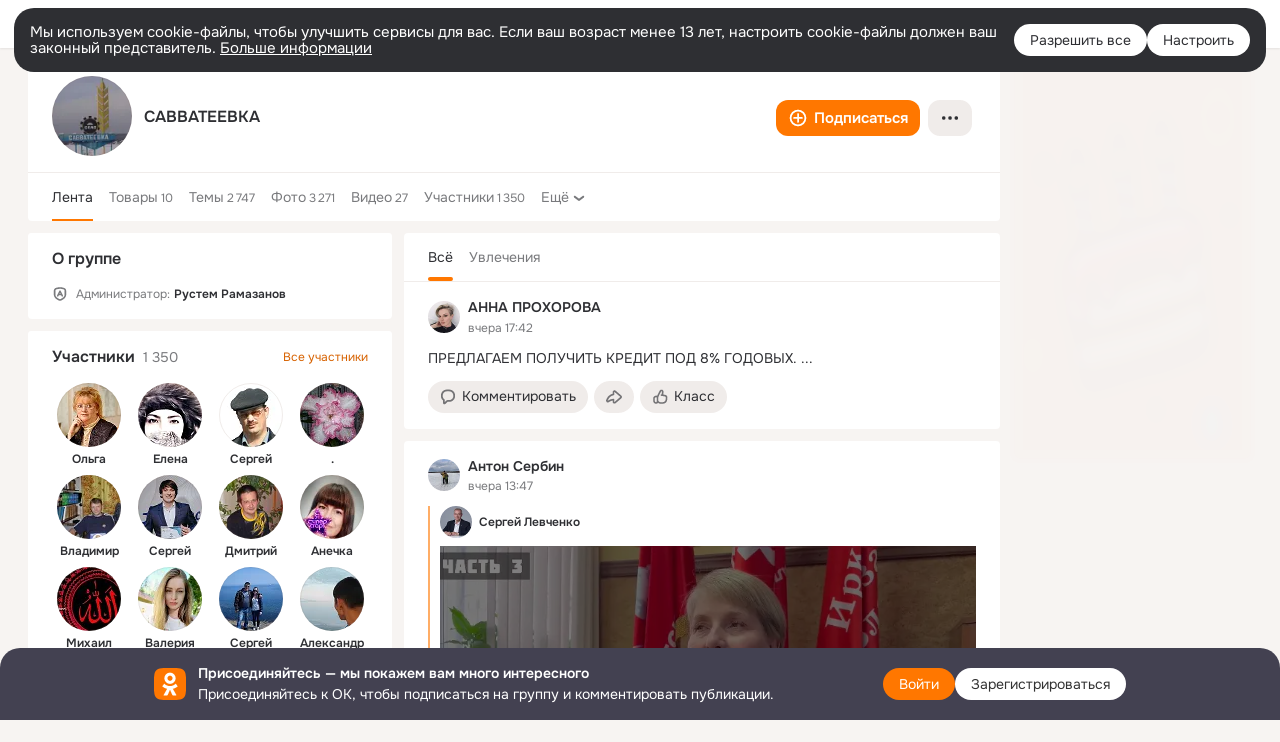

--- FILE ---
content_type: text/html;charset=UTF-8
request_url: https://ok.ru/group/50681745047744
body_size: 54855
content:
<!DOCTYPE html>
<html class="user webkit mac-chrome nottouch small-toolbar mail-ext-toolbar-disabled __ui-theme_colors-update __ui-theme_enabled __ui-theme_light __is-layout-v1 __optimize-mobile-inp" prefix="og: http://ogp.me/ns# video: http://ogp.me/ns/video# ya: http://webmaster.yandex.ru/vocabularies/" lang="ru" data-initial-state-id="anonymGroup" data-use-hook-activator="1" data-stat-id="93530ecd-357b-45aa-a268-89e041a56459" data-client-state="ms:0;dcss:0;mpv2:1;dz:0" data-network-errors=""><head><!-- META START --><meta http-equiv="Content-Type" content="text/html; charset=UTF-8"></meta><meta http-equiv="X-UA-Compatible" content="IE=edge"></meta><title>Группа САВВАТЕЕВКА в ОК! Вступай, читай, общайся в ОК (Одноклассники)!</title><meta http-equiv="Cache-Control" content="no-cache"></meta><meta http-equiv="Pragma" content="no-cache"></meta><meta http-equiv="Expires" content="Mon, 26 Jul 1997 05:00:00 GMT"></meta><meta name="referrer" content="origin"></meta><meta name="referrer" content="no-referrer-when-downgrade"></meta><meta name="viewport" content="width=1024"></meta><meta name="skype_toolbar" content="skype_toolbar_parser_compatible"></meta><meta name="title" content="Группа САВВАТЕЕВКА в ОК! Вступай, читай, общайся в ОК (Одноклассники)!"></meta><meta name="description" content="Группа САВВАТЕЕВКА в ОК на 1350 участников."></meta><link rel="canonical" href="https://ok.ru/group/50681745047744"></link><meta name="application-name" content="OK.RU"></meta><link rel="alternate" href="android-app://ru.ok.android/odnoklassniki/ok.ru/group/50681745047744"></link><link type="application/atom+xml" rel="alternate" href="https://ok.ru/atom-feed/hobby"></link><link type="application/atom+xml" rel="alternate" href="https://ok.ru/atom-feed/collection"></link><link media="only screen and (max-width: 768px)" rel="alternate" href="https://m.ok.ru/group/50681745047744"></link><link rel="image_src" href="https://i.okcdn.ru/i?r=[base64]"></link><meta property="og:title" content="Группа САВВАТЕЕВКА в ОК! Вступай, читай, общайся в ОК (Одноклассники)!"></meta><meta property="og:description" content="Группа САВВАТЕЕВКА в ОК на 1350 участников."></meta><meta property="og:url" content="https://ok.ru/group/50681745047744"></meta><meta property="og:site_name" content="OK.RU"></meta><meta property="og:type" content="organization"></meta><meta property="og:image" content="https://i.okcdn.ru/i?r=[base64]"></meta><meta property="og:image:url" content="http://i.okcdn.ru/i?r=[base64]"></meta><meta property="og:image:secure_url" content="https://i.okcdn.ru/i?r=[base64]"></meta><script type="application/ld+json">{"@context":"https://schema.org","@type":"BreadcrumbList","itemListElement":[{"position":1,"item":{"name":"Главная","@id":"https://ok.ru"},"@type":"ListItem"},{"position":2,"item":{"name":"Группы","@id":"https://ok.ru/groups"},"@type":"ListItem"},{"position":3,"item":{"name":"САВВАТЕЕВКА","@id":"https://ok.ru/group/50681745047744"},"@type":"ListItem"}]}</script><!-- META END --><script>try { top.location.toString(); if (top != self) { throw new Error(''); } } catch (e) { top.location = location; }</script><script>if(navigator.sendBeacon){ var data = "a=" +JSON.stringify({ startupData: { headBeacon:1 } }) + "&statId=93530ecd-357b-45aa-a268-89e041a56459"; var headers = { type: 'application/x-www-form-urlencoded' }; var blob = new Blob([data], headers); navigator.sendBeacon('/gwtlog', blob); }</script><script>var swPath = "/app.js";</script><script>if ('serviceWorker' in navigator) { window.addEventListener('load', function(){ navigator.serviceWorker.register(swPath); }); }</script><script>(function(w,d,s,l,i){w[l]=w[l]||[];w[l].push({'gtm.start': new Date().getTime(),event:'gtm.js'});var f=d.getElementsByTagName(s)[0], j=d.createElement(s),dl=l!='dataLayer'?'&l='+l:'';j.async=true;j.src= 'https://www.googletagmanager.com/gtm.js?id='+i+dl;f.parentNode.insertBefore(j,f); })(window,document,'script','dataLayer','GTM-WFHQQ63');</script><style type="text/css">.hookData { display: none; position: absolute; left: -9999px; }</style><script type="text/javascript">var OK = OK || {}; OK.startupData = OK.startupData || {}; OK.startupData['okHeadStart'] = window.performance.now();</script><link href="//st-ok.cdn-vk.ru/res/css/ncore_dqczfhlr.css" type="text/css" rel="stylesheet" id="lightCoreCss"><link href="//st-ok.cdn-vk.ru/res/css/colors_gzct653y.css" type="text/css" rel="stylesheet"><link href="//st-ok.cdn-vk.ru/res/css/colors.dark_byb9hya0.css" type="text/css" rel="stylesheet"><link href="//st-ok.cdn-vk.ru/res/css/nmain_full_gsbx0k4e.css" type="text/css" rel="stylesheet" id="lightMainCss"><link href="//st-ok.cdn-vk.ru/res/css/nb_brma06lf.css" type="text/css" rel="stylesheet" id="nbCss"><link href="//st-ok.cdn-vk.ru/res/css/nmain_postponed_b33ueg14.css" type="text/css" rel="stylesheet"><link href="//st-ok.cdn-vk.ru/res/css/ncore_postponed_hmjq8l4u.css" type="text/css" rel="stylesheet">
<link href="//i.okcdn.ru" rel="preconnect" crossorigin>
<link href="//dp.okcdn.ru" rel="preconnect" crossorigin>
<link href="//pimg.okcdn.ru" rel="preconnect" crossorigin>
<link href="//st.okcdn.ru" rel="preconnect" crossorigin>
<link href="//i.mycdn.me" rel="preconnect" crossorigin>
<link href="//dp.mycdn.me" rel="preconnect" crossorigin>
<link href="//pimg.mycdn.me" rel="preconnect" crossorigin>
<link href="//st.mycdn.me" rel="preconnect" crossorigin><link href="//st-ok.cdn-vk.ru/res/css/layout_eq1qftsk.css" type="text/css" rel="stylesheet"><link id="css-hacks" type="text/css" href="https://st.okcdn.ru/static/css-hacks/1-0-290/overrides-d7mth5go.css" rel="stylesheet" /><link sizes="16x16" rel="shortcut icon" id="favicon" href="/favicon.ico" type="image/x-icon"></link><link rel="icon" href="/favicon.svg" type="image/svg+xml"></link><link sizes="16x16" rel="icon" href="/res/i/logo_ok_16-r23.png" type="image/png"></link><link sizes="32x32" rel="icon" href="/res/i/logo_ok_32-r23.png" type="image/png"></link><link sizes="42x42" rel="icon" href="/res/i/logo_ok_42-r23.png" type="image/png"></link><link rel="apple-touch-icon" href="/res/i/apple-touch-icon_180-r.png"></link><script type="text/javascript">OK.startupData['odklCssGo'] = window.performance.now() - OK.startupData['okHeadStart'];</script><script src="/res/js/cdnFailover_4CP7LGRS.js"></script><script>OK.initCdnFailover({"mainCdn":"https://st-ok.cdn-vk.ru/","fallbackCdn":"//st.okcdn.ru/","responseThreshold":5,"cookieName":"fbCdn","cookieVersion":1,"maxCookieAge":"86400","autoRefresh":true,"logType":["DETECT","SWITCH_TO_FALLBACK"],"ignorePaths":[]}, '93530ecd-357b-45aa-a268-89e041a56459');</script><script type="text/javascript">var pageCtx={0:0,regJsSrc:"res/js/scriptReg_n9opvjtd.js",giftsJsSrc:"res/js/scriptGifts_lq4o6kpi.js",textareaJsSrc:"res/js/textarea_coic2mq7.js",photoUploaderJsSrc:"res/js/photoUploader_ncxx4nwz.js",abstractHooksSrc:"res/js/abstractHooks_dnvxknvg.js",bottomJsSrc:"res/js/scriptBottom_h4t6y3sm.js",promoAppJsSrc:"res/js/scriptPromoApp_bigrfbkd.js",appEditJsSrc:"res/js/scriptAppEditForm_hplvycpm.js",cdnNodeSrc:"static/cdn/cdn.js?timestamp=1768440987772",gwtHash:"e9319a77T1768310267729",isAnonym:true,path:"/group/50681745047744",state:"st.cmd=anonymGroup&amp;st.groupId=50681745047744",staticResourceUrl:"//st-ok.cdn-vk.ru/",youlaApps:"youla,youla_test,sport2018,youla_stage,pandao,masters,get-ok-back-in-games"};</script>
<script src="//st-ok.cdn-vk.ru/res/js/require-2.1.11_kyyqpj4q.js"></script><script src="//st-ok.cdn-vk.ru/res/js/tracerPlaceholder_chnrkzcc.js"></script><script crossorigin="" onload="this.setAttribute('data-loaded', 'true')" src="//st-ok.cdn-vk.ru/res/js/polyfillsModern_e3tho29n.js" id="polyfills-modern-script" type="module"></script><script nomodule="" onload="this.setAttribute('data-loaded', 'true')" src="//st-ok.cdn-vk.ru/res/js/polyfills_o1rpjju0.js" id="polyfills-script"></script><script src="//st-ok.cdn-vk.ru/res/js/classic_huf3w47m.js"></script><script>(function(m,e,t,r,i,k,a) { m[i]=m[i] || function() { (m[i].a = m[i].a || []).push(arguments); }; m[i].l = 1 * new Date(); k = e.createElement(t), a = e.getElementsByTagName(t)[0], k.async = 1, k.id = "metrica-script"; k.src = r, a.parentNode.insertBefore(k,a); })(window, document, "script", "https://mc.yandex.ru/metrika/tag.js", "ym"); window.ymCounterId = 87663567; ym("87663567", "init", { clickmap: true, trackLinks: true, accurateTrackBounce: true });</script><noscript><div><img src="https://mc.yandex.ru/watch/87663567" alt="" style="position:absolute; left:-9999px;"></div></noscript><script>(function (d, w, id) { if (d.getElementById(id)) return; var ts = d.createElement("script"); ts.type = "text/javascript"; ts.async = true; ts.id = id; ts.src = "https://top-fwz1.mail.ru/js/code.js"; var f = function () { var s = d.getElementsByTagName("script")[0]; s.parentNode.insertBefore(ts, s); }; if (w.opera == "[object Opera]") { d.addEventListener("DOMContentLoaded", f, false); } else { f(); } })(document, window, "tmr-code"); window._tmrCounterId = 87663567; var _tmr = window._tmr || (window._tmr = []);</script><noscript><div><img src="https://top-fwz1.mail.ru/counter?id=87663567;js=na" alt="Top.Mail.Ru" style="position:absolute;left:-9999px;"></div></noscript><link fetchpriority="AUTO" rel="stylesheet" href="//st-ok.cdn-vk.ru/res/react/components_cb329a77.css" type="text/css"></link><link fetchpriority="AUTO" rel="stylesheet" href="//st-ok.cdn-vk.ru/res/react/layers_layer-arrow-button_6f20a833.css" type="text/css"></link><link fetchpriority="AUTO" rel="stylesheet" href="//st-ok.cdn-vk.ru/res/react/layers_layer-close-button_bcd28378.css" type="text/css"></link><link fetchpriority="AUTO" rel="stylesheet" href="//st-ok.cdn-vk.ru/res/react/search_toolbar-search_885abbab.css" type="text/css"></link><link fetchpriority="AUTO" rel="stylesheet" href="//st-ok.cdn-vk.ru/res/react/layers_layer-loader_7b30f27c.css" type="text/css"></link><link fetchpriority="AUTO" rel="stylesheet" href="//st-ok.cdn-vk.ru/res/react/auth-login_auth-login-popup_78535c44.css" type="text/css"></link><link fetchpriority="AUTO" rel="stylesheet" href="//st-ok.cdn-vk.ru/res/react/auth-login_auth-login-banner_c47c58fd.css" type="text/css"></link><link fetchpriority="AUTO" as="script" rel="preload" href="//st-ok.cdn-vk.ru/res/js/storage_mfz9olal.js"></link><link fetchpriority="AUTO" as="script" rel="preload" href="//st-ok.cdn-vk.ru/res/js/OKVideo_dy85iost.js"></link><link fetchpriority="AUTO" as="script" rel="preload" href="//st-ok.cdn-vk.ru/res/js/screens_hv6rcwzj.js"></link><link fetchpriority="AUTO" as="script" rel="preload" href="//st-ok.cdn-vk.ru/res/js/stringUtils_o0ehtgie.js"></link><link fetchpriority="AUTO" as="script" rel="preload" href="//st-ok.cdn-vk.ru/res/js/GwtExperimentsCfg_g93c6dn5.js"></link><link fetchpriority="AUTO" as="script" rel="preload" href="//st-ok.cdn-vk.ru/res/js/environment_n9tcq4ka.js"></link><link fetchpriority="AUTO" as="script" rel="preload" href="//st-ok.cdn-vk.ru/res/js/StatLogger_muj86wqu.js"></link><link fetchpriority="AUTO" as="script" rel="preload" href="//st-ok.cdn-vk.ru/res/js/PackageRegistry_klpu9ibn.js"></link><link fetchpriority="AUTO" as="script" rel="preload" href="//st-ok.cdn-vk.ru/res/js/vanilla_i4ia9ln0.js"></link><link fetchpriority="AUTO" as="script" rel="preload" href="//st-ok.cdn-vk.ru/res/js/cookie_n3q7bswl.js"></link><link fetchpriority="AUTO" as="script" rel="preload" href="//st-ok.cdn-vk.ru/res/js/AjaxNavigationLog_oxmn9133.js"></link><link fetchpriority="AUTO" as="script" rel="preload" href="//st-ok.cdn-vk.ru/res/js/pts_n020lgvf.js"></link><link fetchpriority="AUTO" as="script" rel="preload" href="//st-ok.cdn-vk.ru/res/js/dateTimeUtils_h6d11sjo.js"></link><link fetchpriority="AUTO" as="script" rel="preload" href="//st-ok.cdn-vk.ru/res/js/GwtConfig_i86bns5w.js"></link><link fetchpriority="AUTO" as="script" rel="preload" href="//st-ok.cdn-vk.ru/res/js/NewsFetchCoordinator_k5efdfyr.js"></link><link fetchpriority="AUTO" as="script" rel="preload" href="//st-ok.cdn-vk.ru/res/js/HookActivator_f36d65yb.js"></link><script type="text/javascript">window.inline_resources = {};
window.inline_resources.pms={};
window.inline_resources.pms['tracerConfiguration']={"data":"{\"diffHtmlMaxShowedLengthPart\":300,\"isOutputReactDiffHtmlToConsoleEnabled\":false,\"diffHtmlViewedPart\":0.3,\"logHTMLErrorsComponentList\":[\"image-layer\",\"auth-login-banner\",\"fixed-promo-banner\",\"video-upload-block\",\"video-search-result\",\"video-navigation-block\",\"video-search-input\",\"recommendations-block\",\"groups-join-component\",\"group-author\",\"portal-search\",\"anonym-content-search\",\"toolbar-search\",\"anonym-main-menu\",\"anonym-user-head\",\"anonym-user-root\",\"alternative-content-block\",\"ads-manager-table\",\"posting-form-dropdown\",\"layer-close-button\",\"photo-settings\",\"layer-arrow-button\",\"hybrid-feed-filter\",\"today-page\"]}","$Hash$":"1271023923"};
window.inline_resources.pms['accessibilityConfiguration']={"data":"{\"isA11yHeadingEnabled\":true,\"isElementsSemanticOrderEnabled\":true,\"isTextInLabelForSearchInputsEnabled\":true,\"isRoleOnIconEnabled\":true,\"isInvisibleHeadingEnabled\":true,\"areAccessibleModalsEnabled\":true,\"isAriaLabelOnInteractiveElementsEnabled\":true,\"isAccessibleToolbarEnabled\":true,\"isRoleOnButtonEnabled\":true,\"areAccessibleTabMenusEnabled\":true,\"areSemanticTagsWithRolesEnabled\":true,\"areAccessibleDropDownMenusEnabled\":true}","$Hash$":"1693643527"};
window.inline_resources.pms['layoutConfiguration']={"data":"{\"iconsInRightColumnDisabled\":true,\"isRedesignCommonComponent\":true,\"isRedesignLoader\":true}","$Hash$":"1129174152"};
window.inline_resources.pms['loginPopupConfig']={"data":"{\"isEnabled\":true,\"getPopupTextByAction\":{\"Video_Upload\":\"intent-video-upload\",\"User_Subscriptions\":\"intent-user-subscriptions\",\"Video_Report\":\"intent-video-report\",\"User_Photos\":\"intent-user-photos\",\"User_Statuses\":\"intent-user-statuses\",\"User_Profile\":\"intent-user-profile\",\"User_Comment\":\"intent-user-comment\",\"ContentSearch_Survey\":\"intent-content-search-survey\",\"Video_Comment\":\"intent-video-comment\",\"User_Add\":\"intent-user-add\",\"Hobby_Share\":\"intent-hobby-share\",\"Hobby_Subscribe\":\"intent-hobby-subscribe\",\"Video_Likes\":\"intent-video-likes\",\"Video_More\":\"intent-video-more\",\"Group_Reshare\":\"intent-group-reshare\",\"Group_Links\":\"intent-group-links\",\"Video_Save\":\"intent-video-save\",\"Group_Like\":\"intent-group-like\",\"Group_Likes\":\"intent-group-likes\",\"Hobby_AddPost\":\"intent-hobby-add-post\",\"Group_Reshares_Count\":\"intent-group-reshares-count\",\"User_Friends\":\"intent-user-friends\",\"ContentSearch_PlayMusic\":\"intent-content-search-play-music\",\"User_SeeGroups\":\"intent-user-see-groups\",\"Discovery_LoadMore\":\"intent-discovery-load-more\",\"Gifts_Send\":\"intent-gifts-send\",\"Reaction\":\"intent-reaction\",\"Hobby_AddQAPost\":\"intent-hobby-add-qa-post\",\"User_Gifts\":\"intent-user-gifts\",\"Games_Play\":\"intent-game-play\",\"User_Subscribers\":\"intent-user-subscribers\",\"Discussion_Like\":\"intent-discussion-like\",\"User_Report\":\"intent-user-report\",\"Music_Play\":\"intent-music-play\",\"Gifts_Choose\":\"intent-gifts-choose\",\"User_SendGift\":\"intent-user-send-gift\",\"Default\":\"intent-common\",\"Group_Enter\":\"intent-group-enter\",\"Hobby_Complain\":\"intent-hobby-complain\",\"User_SendMoney\":\"intent-user-send-money\",\"User_Subscribe\":\"intent-user-subscribe\",\"Video_Reshares\":\"intent-video-reshares\",\"Group_Comment\":\"intent-group-comment\",\"User_Write\":\"intent-user-write\",\"Video_StartOnline\":\"intent-video-start-online\",\"Group_Report\":\"intent-group-report\",\"User_EnterGroup\":\"intent-user-enter-group\",\"Video_Comments\":\"intent-video-comments\",\"User_Videos\":\"intent-user-videos\",\"Hobby_Bookmark\":\"intent-hobby-bookmark\",\"User_Adverts\":\"intent_user_adverts\",\"Hobby_Like\":\"intent-hobby-like\",\"User_PlayMusic\":\"intent-user-play-music\",\"Music_Comment\":\"intent-music-comment\",\"User_Apps\":\"intent-user-apps\",\"User_Feed\":\"intent-user-feed\",\"User_SeeMusic\":\"intent-user-see-music\"},\"getAuthLocationPrefixByStateIdMap\":{\"anonymGroupForum\":\"anonym.sign_in\",\"anonymFriendMusic\":\"anonym.sign_in\",\"anonymAppMain\":\"anonym.sign_in\",\"anonymUserFriendVideo\":\"anonym.sign_in\",\"anonymContentSearch\":\"anonym.sign_in\",\"anonymFriendFriend\":\"anonym.sign_in\",\"anonymMain\":\"home\",\"anonymGiftsCatalog\":\"anonym.sign_in\",\"anonymHobbyTutorials\":\"anonym.sign_in\",\"anonymHobbyQuestions\":\"anonym.sign_in\",\"anonymGroupPhotos\":\"anonym.sign_in\",\"anonymFriendSubscriptions\":\"anonym.sign_in\",\"anonymVideo\":\"anonym.sign_in\",\"anonymHobby\":\"anonym.sign_in\",\"anonymMusicTrack\":\"anonym.sign_in\",\"anonymHobbyEvents\":\"anonym.sign_in\",\"anonymHobbyMainPopular\":\"anonym.sign_in\",\"discoveryAnonim\":\"anonym.sign_in\",\"anonymHobbyArticles\":\"anonym.sign_in\",\"anonymGroup\":\"anonym.sign_in\",\"anonymAppsShowcaseHD\":\"anonym.sign_in\",\"anonymGroupAlbums\":\"anonym.sign_in\",\"anonymFriendAltGroup\":\"anonym.sign_in\",\"anonymFriendProfile\":\"anonym.sign_in\",\"anonymGroupMembers\":\"anonym.sign_in\",\"anonymMusicArtist\":\"anonym.sign_in\",\"anonymFriendPhotos\":\"anonym.sign_in\",\"anonymHobbyOriginalTutorials\":\"anonym.sign_in\",\"anonymGroupCatalog\":\"anonym.sign_in\",\"anonymFriendMain\":\"anonym.sign_in\",\"anonymFriendAdverts\":\"anonym.sign_in\",\"anonymMusicCollection\":\"anonym.sign_in\",\"anonymFriendSubscribers\":\"anonym.sign_in\",\"anonymMusicAlbum\":\"anonym.sign_in\",\"anonymHobbySearch\":\"anonym.sign_in\",\"anonymFriendRestricted\":\"anonym.sign_in\",\"anonymFriendStatuses\":\"anonym.sign_in\",\"anonymSearchResult\":\"anonym.sign_in\",\"anonymGroupVideoAll\":\"anonym.sign_in\"},\"getAuthLocationPostfixByFormContentTypeMap\":{\"LOGIN_FORM_FRIEND\":\"login_form.friend\",\"LOGIN_FORM_GIFTS\":\"login_form.gifts\",\"LOGIN_FORM_OFFER_RESTORE_DIALOG\":\"login_form.offer_restore_dialog\",\"LOGIN_FORM_GROUP\":\"login_form.group\",\"OFFER_BIND_PROFILE\":\"offer_bind_profile\",\"LOGIN_FORM\":\"login_form\",\"LOGIN_FORM_GAMES\":\"login_form.games\",\"CLIENT_LOGIN_FORM\":\"client_login_form\",\"USER_LIST_REMOVE_DIALOG\":\"user_list.remove_dialog\",\"LOGIN_FORM_HELPFAQ\":\"login_form.helpfaq\",\"LOGIN_FORM_HOBBY\":\"login_form.hobby\",\"USER_LIST\":\"user_list\",\"LOGIN_FORM_VIDEOCALLS\":\"login_form.videocalls\",\"LOGIN_FORM_VIDEO\":\"login_form.video\",\"LOGIN_FORM_BUSINESSMANAGER\":\"login_form.businessmanager\",\"SOC_LOGIN_FORM\":\"soc_login_form\",\"CHOOSE_USER_VKC\":\"choose_user_vkc\",\"CALL_TO_ACTION\":\"cta\",\"CLIENT_LOGIN_FORM_REACT\":\"client_login_form_react\",\"LOGIN_FORM_MUSIC\":\"login_form.music\",\"CHOOSE_USER_VKC_REVOKE_NUMBER_DIALOG\":\"choose_user_vkc.revoke_number_dialog\",\"QR_CODE\":\"qr_code\",\"LOGIN_FORM_CONTENT_SEARCH\":\"login_form.content_search\",\"LOGIN_FORM_USERS_SEARCH\":\"login_form.users_search\",\"LOGIN_FORM_APPS\":\"login_form.apps\"},\"isSocialButtonTooltipEnabled\":false,\"isBlockFormSubmitUntilLoaded\":false,\"isScriptForHandleEventsBeforeReact\":true,\"isShowAsSecondLineInSocialWidget\":true,\"isLoginFormContrastRedesign\":false,\"isQrCodeLoginEnabled\":true,\"getQrCodeRequestInterval\":1000,\"checkTimeout\":\"3000000\",\"isSequentialLoginEnabled\":false,\"wrongPasswordLimit\":3,\"getSupportLinkVkConnect\":\"/dk?cmd=PopLayer\\u0026st.layer.cmd=PopLayerHelpFeedback\\u0026st.layer.dCategory=on\\u0026st.layer.dProblem=on\\u0026st.layer.hCategory=off\\u0026st.layer.categorynew=LOGIN\\u0026st.layer.recrtype=password\\u0026st.layer.anonymForm=on\\u0026st.layer.categoryValue=UNKNOWN\\u0026st.layer.subcategory=VKCONNECT\\u0026st.layer.origin=CONFLICT_VKCONNECT\\u0026st.layer.dSubject=on\\u0026st.layer.hSubject=off\",\"useFormForProfile\":true,\"useFormForProfileAjax\":false,\"clickRepeatsEnabled\":true,\"isVkidLogopassEnabled\":true,\"isVkidHeadsEnabled\":false,\"isVkIdRegistrationEnabled\":false,\"isAuthPopupRedesign2023\":true,\"getSupportLink\":\"/dk?cmd=PopLayer\\u0026st.layer.cmd=PopLayerHelpFeedback\\u0026st.layer.categorynew=UNKNOWN\\u0026st.layer.subcategory=UNKNOWN\\u0026st.layer.origin=LOGIN\",\"vkidAppId\":\"7525058\",\"logSavedUsersCount\":true}","$Hash$":"1510170120"};
window.inline_resources.pms['testId']={"data":"{\"enabled\":true}","$Hash$":"1694064573"};
window.inline_resources.pts={};
window.inline_resources.pts['accessibility.ui']={"$Hash$":"3845554910464","spin.status":"Загрузка..."};
window.inline_resources.pts['media-layer-close']={"$Hash$":"3845588268544","close":"Закрыть"};
window.inline_resources.pts['media-layer-arrows']={"forward-video":"Следующее видео","$Hash$":"3845638716416","back-video":"Предыдущее видео","back":"Предыдущая публикация","forward":"Следующая публикация"};
window.inline_resources.pts['accessibility']={"user-config-email-phone-used":"Подтверждение профиля","heading.leftColumn.userPage":"Информация о профиле","heading.switchFeed":"Рекомендации","user-skills-settings":"Бизнес-профиль","link_to_feed":"Перейти к посту","test_item":"Тестовое слово","user-profile-settings-mrb":"Публичность","aria.label.button.shared_album_view":"Просмотрели","business-profile-merchant-registration-application":"Прием платежей в ОК","heading.additionalFeatures":"Дополнительные возможности","aria.label.button.pin":"Вас отметили","aria.label.button.close":"Закрыть","aria.label.photoCard.link":"Фото","aria.label.open.mediatopic.link":"Открыть топик","aria.label.open":"Открыть","heading.photos":"Ваши фото","heading.modal":"Модальное окно","video.nextBanner":"Следующий баннер","heading.myfriends":"Ваши друзья","aria.label.feed.image.open":"Открыть картинку","group-tags":"Ключевые слова","my-friends":"Мои друзья","middle_column_menu":"Меню в средней колонке","portal":"По порталу","heading.filter":"Фильтр","user-config-password-enter-phone":"Подтверждение профиля","heading.mainFeed":"Основная лента","aria.label.button.remove.story":"Удалить элемент истории","heading.breadcrumbs":"Навигационная цепочка","aria.label.open.photo.link":"Открыть фотографию","user-location-history":"История посещений","user-config-email-enter-code":"Подтверждение профиля","all-subscriptions":"Подписки пользователя [owner]","altCloseImage":"Закрыть","ui.spin.status":"Загрузка...","progressbar_photo":"Статус загрузки фото","aria.label.clear_field":"Очистить поле","user-config-password-enter-code":"Подтверждение профиля","biz-apps-all":"Все приложения ","heading.gifts":"Подарки","aria.label.component.reactions.like":"Поставить класс","go_to_profile":"Перейти в запомненный профиль","user-config-email-enter-email-code":"Подтверждение профиля","video.scrollTop":"К верху страницы","aria.label.button.comment_like":"Оценили комментарий","all-friends":"Друзья пользователя [owner]","aria.label.button.dailyphoto_view":"Просмотрели","remove_remembered_profile":"Удалить профиль из запомненных","user-config-password-phone-used":"Подтверждение профиля","aria.label.online.status.mobile":"Онлайн с телефона","aria.label.button.comment_like_on_behalf_of_group":"Оценили комментарий","aria.label.album.link":"Открыть альбом","user-config-password-revoke-phone":"Подтверждение профиля","movie_duration":"Продолжительность видео","aria.label.button.comment_group_mention":"Упомянули","aria.label.component.reactions.unlike":"Снять класс","heading.rightColumn":"Правая колонка","anonym_header_logo_link":"На страницу авторизации","aria.label.button.challenge_join":"Присоединились","attach":"Прикрепить","close":"Закрыть","user-photo":"Мои фото","aria.label.button.dailyphoto_vote":"Проголосовали","top_menu":"Верхнее меню","user-notifications-config":"Уведомления и оповещения","heading.aside":"Левая колонка","anonym_footer_menu":"Меню в подвале сайта со списком сервисов","user-config-oauth-mrb":"Сторонние приложения","user-groups":"Мои группы","photo-count":"Одно фото из [count]","heading.leftColumn":"Левая колонка","alt-photo":"Фото","main-feed":"Лента","progressbar_main":"Статус загрузки страницы","user-gifts-settings":"Подарки и платные функции","hide":"Скрыть блок","aria.label.movieCardRedesigned.link":"Смотреть","discovery":"Рекомендации","heading.menu":"Меню","guests-page":"Гости","$Hash$":"3845723131648","turn-to-right":"Следующий элемент","app-showcase":"Игры","video.previousBanner":"Предыдущий баннер","link.open.marathon":"Открыть марафон","left_column_menu":"Меню в левой колонке с разделами","gifts-main":"Подарки","aria.label.button.comment_reshare":"Поделились комментарием","heading.postingForm":"Форма публикации","business-profile-merchant-registration-promotion":"Данные продавца","biz-apps-mine":"Мои приложения","aria.label.button.answer":"Ответили","send-comment":"Отправить комментарий","user-config-password":"Пароль","aria.label.searchLine.close":"Отменить","aria.label.button.show_password":"Посмотреть пароль","logo":"Лого","user-video-settings":"Видео","user-config-email-enter-email":"Подтверждение профиля","count-photos":"[item] фото из [count]","user-config-email-confirm-phone-enter":"Подтверждение профиля","user-photo-settings":"Фото","aria.label.button.poll":"Проголосовали","heading.additionalColumn":"Дополнительная колонка","heading.stub":"Заглушка","search-main":"Поиск","aria.label.button.subscription":"Подписались","payments-main":"Денежные переводы","heading.portlet":"Портлет","aria.label.button.reminder":"Напомнили","aria.label.button.qr_code_auth":"Войти по QR-коду","go_to_group_name":"Перейти в группу [groupName]","business-profile-settings":"Моя страничка","scrollTop":"Прокрутить вверх","aria.label.button.hide_password":"Скрыть пароль","aria.label.online.status.messenger":"Онлайн в мессенджере","heading.feed":"Фид","user-config-email-enter-phone":"Подтверждение профиля","choose-emoji":"Выбрать смайлик","discovery.join-group":"Присоединиться к группе","all-subscribers":"Подписчики пользователя [owner]","link.open.gift":"Сделать подарок","heading.feeds":"Лента постов","user-messages-new-settings":"Сообщения","heading.video":"Видео","aria.label.button.pin_group":"Группу отметили","heading.aboutUser":"Подробная информация о профиле","aria.label.button.pin_comment":"Комментарий закрепили","aria.label.button.sympathy":"Понравилось","aria.label.button.moderation":"Заблокирован модерацией","aria.label.button.comment":"Прокомментировали","aria.label.button.like":"Нравится","video.close":"Закрыть","blacklist-settings":"Черный список","turn-to-left":"Предыдущий элемент","video.banner":"Видеобаннер","aria.label.button.user_topic_views":"Просмотрели","ads-manager":"Рекламный кабинет","aria.label.button.reshare":"Поделились","user-config-email-revoke-phone":"Подтверждение профиля","aria.label.button.photowall_view":"Просмотрели","aria.label.online.status":"Онлайн","discovery.like-component":"Мне нравится","aria.label.onlineIcon":"Онлайн","user-config-mrb":"Основные настройки","aria.label.button.comment_mention":"Упомянули","aria.label.promoAvatarRightColumnPortlet.link":"Новая рамка","heading.portlet.FriendsPromoBannerPortlet":"Дополнительные возможности поиска друзей и включение функции «Невидимка»","biz-apps-main":"Приложения","link.open.game":"Открыть игру","discovery.dislike-component":"Мне не нравится","user-config-password-confirm-phone":"Подтверждение профиля","group-search-filter":"Поиск","video.autoplay":"Автовоспроизведение"};
window.inline_resources.pts['auth-login-banner']={"anonymGroupsMsg":"Присоединяйтесь к ОК, чтобы находить группы по вашим интересам.","$Hash$":"3845559212800","anonymGroupMsg":"Присоединяйтесь к ОК, чтобы подписаться на группу и комментировать публикации.","anonymUserProfileMsg":"Присоединяйтесь к ОК, чтобы посмотреть больше фото, видео и найти новых друзей.","title":"Присоединяйтесь — мы покажем вам много интересного","anonymUserSearchMsg":"Присоединяйтесь к ОК, чтобы посмотреть больше интересных публикаций и найти новых друзей.","anonymVideoMsg":"Присоединяйтесь к ОК, чтобы посмотреть больше интересных видео и найти новых друзей.","anonymGamesMsg":"Присоединяйтесь к ОК, чтобы попробовать новые игры.","enter":"Войти","anonymContentSearchMsg":"Присоединяйтесь к ОК, чтобы посмотреть больше интересных публикаций и найти новых друзей.","anonymGiftsMsg":"Присоединяйтесь к ОК, чтобы отправить открытку друзьям.","anonymMusicMsg":"Присоединяйтесь к ОК, чтобы послушать музыку и сохранить песни в своём профиле.","register":"Зарегистрироваться"};
window.inline_resources.pts['auth-login-popup']={"intent-group-like":"Чтобы поставить класс, войдите в ОК","button-enter-short":"Войти","intent-user-gifts":"Чтобы посмотреть подарки пользователя, войдите в ОК.","intent-video-likes":"Чтобы узнать, кто ставил классы, войдите в ОК.","intent-content-search-play-music":"Чтобы прослушать песню, войдите в ОК.","seq-login-button-continue":"Продолжить","login_or_reg":"или","qrcode.heading":"Вход по QR-коду","restore.description":"Кажется, что вы не можете ввести правильный телефон, почту или пароль. Хотите восстановить ваш аккаунт?","intent-music-comment":"Чтобы оставить комментарий, войдите в ОК.","captcha_empty":"Введите проверочный код","intent-video-comments":"Чтобы посмотреть комментарии, войдите в ОК.","phone-will-be-revoked":"Номер занят","intent-user-enter-group":"Чтобы вступить в эту группу, войдите в ОК.","qrcode.button.tooltip":"Войти по QR-коду","intent-user-videos":"Чтобы посмотреть видео этого пользователя, войдите в ОК.","intent-user-subscriptions":"Чтобы посмотреть подписки этого пользователя, войдите в ОК.","intent-group-comment":"Чтобы оставить комментарий, войдите в ОК.","intent-user-reshare":"Чтобы поделиться публикацией, войдите в ОК.","intent-user-play-music":"Чтобы прослушать песню, войдите в ОК.","seq-login-form-title-enter":"Вход в профиль ОК","intent-game-play":"Чтобы поиграть в эту игру, войдите в ОК.","intent-video-more":"Чтобы узнать больше о видео, войдите в ОК.","popup-title":"Вход в ОК","intent-user-friends":"Чтобы посмотреть друзей этого пользователя, войдите в ОК.","intent-user-report":"Чтобы пожаловаться на этого пользователя, войдите в ОК.","tab-bind-profile":"Привязать профиль","intent-video-bookmark":"Чтобы добавить видео в закладки, войдите в ОК.","label-login":"Телефон или адрес эл. почты","captcha_refresh":"Показать другой код","anonymWriteMessageToGroupLayerText":"Чтобы написать сообщение в эту группу, войдите в ОК.","agreement-link-label":"регламентом","intent-hobby-add-post":"Чтобы рассказать о своём увлечении, войдите в ОК","intent-content-search-survey":"Чтобы участвовать в опросе, войдите в ОК.","intent-video-upload":"Чтобы загрузить видео, войдите в ОК.","auth-login-popup.login_or_reg":"или","intent-video-start-online":"Чтобы запланировать трансляцию, войдите в ОК.","add-profile":"Добавить профиль","intent-hobby-subscribe":"Чтобы подписаться на этого автора, войдите в ОK","intent-hobby-bookmark":"Чтобы добавить в закладки, войдите в ОК","qrcode.article-aria-label":"Окно для авторизации по QR-коду","not-my-profile":"Нет, это не мой профиль","button.enter.to.profile":"Войти в профиль","intent-group-report":"Чтобы пожаловаться на эту группу, войдите в ОК.","intent-user-send-money":"Чтобы перевести деньги этому пользователю, войдите в ОК.","qrcode.img-alt":"Изображение QR-кода для сканирования","intent-user-profile":"Чтобы подробнее посмотреть профиль этого пользователя, войдите в ОК.","intent-user-write":"Чтобы написать сообщение этому пользователю, войдите в ОК.","profile-delete-desc":"Чтобы войти в профиль после удаления, потребуется ввести логин и пароль","add-user-title":"Добавить \u003Cbr\u003E профиль","tab-profiles-new":"Аккаунты","profile-delete-article-aria":"Окно подтверждения удаления сохраненного профиля","intent-user-subscribe":"Чтобы подписаться на этого пользователя, войдите в ОК.","intent-group-likes":"Чтобы узнать, кто ставил классы, войдите в ОК.","delete-profile":"Удалить из списка","intent-group-links":"Чтобы посмотреть все ссылки на группы, войдите в ОК.","forgot-password":"Не получается войти?","intent-user-comment":"Чтобы оставить комментарий, войдите в ОК.","login-with-footer":"Войти через","create-new-profile":"Создать новый профиль","intent-video-save":"Чтобы добавить видео в закладки, войдите в ОК.","intent-gifts-send":"Чтобы отправить открытку друзьям, войдите в ОК.","captcha_invalid":"Неверный проверочный код","intent-user-statuses":"Чтобы посмотреть ленту этого пользователя, войдите в ОК.","button.continue.login.process":"Продолжить","qrcode.open-camera":"Откройте камеру телефона и отсканируйте этот QR-код","intent-group-reshares":"Чтобы посмотреть, кто поделился, войдите в ОК","seq-login-button-enter":"Войти в профиль","return":"Вернуться","profiles-subtitle":"Чтобы войти, нажмите на фото или имя","register":"Зарегистрироваться","pp-link-label":"политикой конфиденциальности","intent-user-see-groups":"Чтобы посмотреть группы этого пользователя, войдите в ОК.","$Hash$":"3845804338688","phone-will-be-revoked-description":"Этот номер записан на другого пользователя OK. Если вы хотите перевести номер на себя, нажмите Подтвердить. ","intent-user-subscribers":"Чтобы посмотреть подписчиков этого пользователя, войдите в ОК.","header-landing-small-text":"Вход","error-message.unknown":"Что-то пошло не так. Попробуйте позже.","login_saved-fail":"Данные для входа устарели. Введите логин и пароль","intent-group-reshare":"Чтобы поделиться публикацией, войдите в ОК.","button-enter":"Войти в Одноклассники","intent-discussion-like":"Чтобы поставить класс на комментарий, войдите в ОК","wrong-password-text":"Кажется, что вы не можете ввести правильный логин или пароль","profiles-title":"Недавно входили с этого компьютера","revoke-phone":"Подтвердить","intent-group-reshares-count":"Чтобы посмотреть, кто поделился, войдите в ОК","intent_user_adverts":"Чтобы посмотреть все товары этого пользователя, войдите в ОК.","vk-bind-text":"Привязать профиль","intent-group-bookmark":"Чтобы добавить в закладки, войдите в ОК","intent-video-watch-later":"Чтобы смотреть отложенные видео, войдите в ОК.","my-profile-button":"Да, это мой профиль","intent-gifts-choose":"Чтобы выбрать открытку, войдите в ОК.","intent-video-skip-movie":"Чтобы убрать видео из рекомендаций, войдите в ОК.","qrcode.button":"Вход по QR-коду","intent-user-photos":"Чтобы посмотреть фотографии этого пользователя, войдите в ОК.","intent-video-reshares":"Чтобы посмотреть, с кем делились публикацией, войдите в ОК.","tab-enter":"Вход","intent-reaction":"Чтобы поставить реакцию, войдите в ОК","qrcode.go-link":"Перейдите по открывшейся ссылке","intent-music-play":"Чтобы послушать музыку, войдите в ОК.","vk-connection-already-binded":"Этот профиль уже связан с другим профилем ВКонтакте. Если вы считаете, что так быть не должно, обратитесь в Службу поддержки.","label-password":"Пароль","tab-profiles":"Список профилей","contact-owner-header-text":"Это ваш профиль?\nЕсли это ваш профиль, вы можете добавить его в VK ID.","intent-group-enter":"Чтобы вступить в эту группу, войдите в ОК.","intent-hobby-add-qa-post":"Чтобы задать вопрос, войдите в ОК","password_empty":"Введите пароль","can-not-enter":"Не получается войти?","qrcode.digest-aria-label":"Код для авторизации по QR-коду","intent-user-send-gift":"Чтобы отправить подарок этому пользователю, войдите в ОК.","apple-bind-notification-text":"Выберите профиль, в который вы хотите входить с помощью Apple ID, или создайте новый","support":"Служба поддержки","qrcode.button-text":"QR-код","user-avatar-add":"Другой профиль","apple-bind-notification-text-login":"Войдите в свой профиль, который вы хотите связать с Apple ID, или создайте новый","no-profile":"Нет профиля в Одноклассниках?","close-layer":"Закрыть","intent-user-add-seqlogin":"Чтобы подружиться с этим пользователем, войдите в\u0026nbsp;ОК","intent-hobby-like":"Чтобы поставить класс, войдите в ОК","profile-delete-header":"Удалить профиль из списка?","profiles-delete-subtitle":"Убрать этот профиль из быстрого доступа?","intent-user-feed":"Чтобы посмотреть все публикации этого пользователя, войдите в ОК.","seq-login-form-title-password":"Введите пароль","register-notice":"Нажимая «Зарегистрироваться», Вы соглашаетесь с [link] и [pplink]","intent-user-see-music":"Чтобы послушать музыку этого пользователя, войдите в ОК.","intent-video-comment":"Чтобы оставить комментарий, войдите в ОК.","intent-hobby-share":"Чтобы поделиться, войдите в ОК","intent-user-apps":"Чтобы посмотреть приложения пользователя, войдите в ОК.","profile-delete-button":"Удалить","restore.button":"Восстановить","label-captcha":"Проверочный код","intent-groups-enter":"Чтобы вступить в эту группу, войдите в ОК.","restore":"Восстановить профиль","tab-bind-profile-login":"Войдите в свой профиль, который вы хотите связать с Apple ID, или создайте новый","intent-common":"Чтобы сделать это, войдите в ОК.","label-social-enter":"Войти через соц. сети","user-avatar-add-new":"Войти в другой аккаунт","restore.heading":"Восстановить аккаунт?","seq-login-label-login-with":"Вход с помощью","intent-user-add":"Чтобы подружиться с этим пользователем, войдите в ОК.","intent-games-play":"Чтобы поиграть в эту игру, войдите в ОК.","qrcode.confirm-login":"Сверьте код авторизации с тем, что указан ниже и подтвердите вход","login_empty":"Введите логин, телефон или почту","intent-discovery-load-more":"Чтобы увидеть больше рекомендаций, войдите в ОК.","profile-delete-img-alt":"Аватар удаляемого сохраненного профиля","intent-video-report":"Чтобы пожаловаться на видео, войдите в ОК.","profiles-delete-title":"Убрать из быстрого доступа","profile-delete-cancel":"Отмена","intent-hobby-complain":"Чтобы пожаловаться на публикацию, войдите в ОК","errors-password-wrong-seqlogin":"Неверно указан логин и/или пароль"};
</script>
</head><body class="h-mod" data-cdn="true" data-module="LogClicks" data-uic="true" data-l="siteInteractionScreen,anonymGroup,outlanderscreen,anonymGroup,outlander,1,stateParams,{&quot;stateId&quot;:&quot;anonymGroup&quot;\,&quot;st-prm_groupId&quot;:&quot;50681745047744&quot;},siteInteraction,1,siteInteractionUid,A"><div class="h-mod" data-module="NavigationHandler"></div><toast-manager data-cfg="tracerConfiguration" data-css="components_cb329a77.css" data-require-modules="OK/ToastManagerEventBuses" data-startup-modules="vendors_96c0234e.js,core-client_357f7844.js,components_71632cb5.js" server-rendering="true" data-bundle-name="toast-manager" class="h-mod toast-manager" data-attrs-types="{}" data-module="react-loader" data-react="toast-manager_51b3f8d0.js"><template style="display:none"></template><section aria-label="Notifications alt+T" tabindex="-1" aria-live="polite" aria-relevant="additions text" aria-atomic="false"></section></toast-manager><div class="h-mod" data-module="ToastManager"></div><bdui-events-adapter data-cfg="tracerConfiguration" data-css="components_cb329a77.css" data-require-modules="OK/BduiEventBuses" data-startup-modules="vendors_96c0234e.js,core-client_357f7844.js,components_71632cb5.js" server-rendering="true" data-bundle-name="bdui-events-adapter" class="h-mod bdui-events-adapter" data-attrs-types="{}" data-module="react-loader" data-react="bdui-events-adapter_8877fecd.js"><template style="display:none"></template></bdui-events-adapter><noscript><iframe src="https://www.googletagmanager.com/ns.html?id=GTM-WFHQQ63" width="0" style="display:none;visibility:hidden" height="0"></iframe></noscript><div class="h-mod" data-module="css-loader" data-url="//st-ok.cdn-vk.ru/res/css/smiles_ltz7o0bl.css"></div><div id="__mf_stub" style="display:none;"></div><div id="__h5hOnly" style="display:none;"></div><div id="_html5audioTest" style="display:none;"></div><div id="__gwt__hd" style="display:none;"></div><div id="hook_Block_Require" class="hookBlock"><script>require.config({"paths":{"REACT/@dzen-sdk/ok-dzen-loader":"res/react/vendor/@dzen-sdk_ok-dzen-loader-1.17.1-amd","REACT/@emotion/is-prop-valid":"res/react/vendor/@emotion_is-prop-valid-1.4.0-amd","REACT/@emotion/memoize":"res/react/vendor/@emotion_memoize-0.9.0-amd","REACT/@ok/bdui-renderer":"res/react/vendor/@ok_bdui-renderer-1.2.2-amd","REACT/react/jsx-runtime":"res/react/vendor/react_jsx-runtime-18.2.0-amd","REACT/react":"res/react/vendor/react-18.2.0-amd","REACT/@ok/common/design-system":"res/react/vendor/@ok_common_design-system-10.6.0-amd","REACT/classnames":"res/react/vendor/classnames-2.5.1-amd","REACT/emoji-regex":"res/react/vendor/emoji-regex-10.3.0-amd","REACT/react-dom":"res/react/vendor/react-dom-18.2.0-amd","REACT/scheduler":"res/react/vendor/scheduler-0.23.2-amd","REACT/react-imask":"res/react/vendor/react-imask-7.6.1-amd","REACT/imask/esm":"res/react/vendor/imask_esm-7.6.1-amd","REACT/imask/esm/imask":"res/react/vendor/imask_esm_imask-7.6.1-amd","REACT/prop-types":"res/react/vendor/prop-types-15.8.1-amd","REACT/react-is":"res/react/vendor/react-is-16.13.1-amd","REACT/object-assign":"res/react/vendor/object-assign-4.1.1-amd","REACT/motion/react":"res/react/vendor/motion_react-12.23.24-amd","REACT/framer-motion":"res/react/vendor/framer-motion-12.23.25-amd","REACT/motion-utils":"res/react/vendor/motion-utils-12.23.6-amd","REACT/motion-dom":"res/react/vendor/motion-dom-12.23.23-amd","REACT/sonner":"res/react/vendor/sonner-2.0.1-amd","REACT/mobx":"res/react/vendor/mobx-4.15.7-amd","REACT/mobx-react":"res/react/vendor/mobx-react-6.3.1-amd","REACT/mobx-react-lite":"res/react/vendor/mobx-react-lite-2.2.2-amd","REACT/@ok/bdui-renderer/dist/bdui-renderer.css":"vendor/@ok_bdui-renderer_dist_bdui-renderer.css-1.2.2.css","REACT/@ok/common":"res/react/vendor/@ok_common-10.6.0-amd","REACT/@ok/common/components":"res/react/vendor/@ok_common_components-10.6.0-amd","REACT/@ok/common/components.web.css":"vendor/@ok_common_components.web.css-10.6.0.css","REACT/@ok/common/components.mob.css":"vendor/@ok_common_components.mob.css-10.6.0.css","REACT/@ok/common/core":"res/react/vendor/@ok_common_core-10.6.0-amd","REACT/@ok/common/hooks":"res/react/vendor/@ok_common_hooks-10.6.0-amd","REACT/@ok/common/models":"res/react/vendor/@ok_common_models-10.6.0-amd","REACT/@ok/common/utils":"res/react/vendor/@ok_common_utils-10.6.0-amd","REACT/@ok/common/modules":"res/react/vendor/@ok_common_modules-10.6.0-amd","REACT/@ok/common/interfaces":"res/react/vendor/@ok_common_interfaces-10.6.0-amd","REACT/@ok/common/design-system.web.css":"vendor/@ok_common_design-system.web.css-10.6.0.css","REACT/@ok/common/design-system.mob.css":"vendor/@ok_common_design-system.mob.css-10.6.0.css","REACT/@ok/common/worklets":"res/react/vendor/@ok_common_worklets-10.6.0-amd","REACT/@ok/common/silver-age-design-system":"res/react/vendor/@ok_common_silver-age-design-system-10.6.0-amd","REACT/@ok/common/silver-age-design-system.web.css":"vendor/@ok_common_silver-age-design-system.web.css-10.6.0.css","REACT/@ok/common/silver-age-design-system.mob.css":"vendor/@ok_common_silver-age-design-system.mob.css-10.6.0.css","REACT/@vk-ecosystem/sdk":"res/react/vendor/@vk-ecosystem_sdk-0.4.8-amd","REACT/crypto-js/enc-base64":"res/react/vendor/crypto-js_enc-base64-4.2.0-amd","REACT/crypto-js/sha256":"res/react/vendor/crypto-js_sha256-4.2.0-amd","REACT/@vk-ecosystem/skvoznoy-odkl":"res/react/vendor/@vk-ecosystem_skvoznoy-odkl-1.1.21-amd","REACT/@vkontakte/vkui":"res/react/vendor/@vkontakte_vkui-7.1.3-amd","REACT/@vkontakte/vkjs":"res/react/vendor/@vkontakte_vkjs-2.0.1-amd","REACT/clsx":"res/react/vendor/clsx-2.1.1-amd","REACT/@vkontakte/icons":"res/react/vendor/@vkontakte_icons-2.169.0-amd","REACT/date-fns":"res/react/vendor/date-fns-4.1.0-amd","REACT/@vkontakte/vkui-floating-ui/core":"res/react/vendor/@vkontakte_vkui-floating-ui_core-Y3JZXKU5-amd","REACT/date-fns/constants":"res/react/vendor/date-fns_constants-4.1.0-amd","REACT/@vkontakte/icons-sprite":"res/react/vendor/@vkontakte_icons-sprite-2.3.1-amd","REACT/@vkontakte/vkui-floating-ui/utils/dom":"res/react/vendor/@vkontakte_vkui-floating-ui_utils_dom-7D7HHSCJ-amd","REACT/@floating-ui/utils":"res/react/vendor/@floating-ui_utils-0.2.9-amd","REACT/@vkontakte/vkui-floating-ui/react-dom":"res/react/vendor/@vkontakte_vkui-floating-ui_react-dom-6JUIYBXQ-amd","REACT/@floating-ui/dom":"res/react/vendor/@floating-ui_dom-1.6.13-amd","REACT/@floating-ui/core":"res/react/vendor/@floating-ui_core-1.6.9-amd","REACT/@floating-ui/utils/dom":"res/react/vendor/@floating-ui_utils_dom-0.2.9-amd","REACT/@vkid/captcha":"res/react/vendor/@vkid_captcha-1.0.3-amd","REACT/@vk-ecosystem/skvoznoy-odkl/dist/index.css":"vendor/@vk-ecosystem_skvoznoy-odkl_dist_index.css-1.1.21.css","REACT/@vkontakte/vkui/dist/vkui.css":"vendor/@vkontakte_vkui_dist_vkui.css-7.1.3.css","REACT/@vkontakte/vkui/dist/components.css":"vendor/@vkontakte_vkui_dist_components.css-7.1.3.css","REACT/@vkontakte/vkui/dist/cssm":"res/react/vendor/@vkontakte_vkui_dist_cssm-7.1.3-amd","REACT/@vkontakte/vkui/dist/cssm/styles/themes.css":"vendor/@vkontakte_vkui_dist_cssm_styles_themes.css-7.1.3.css","REACT/annyang":"res/react/vendor/annyang-2.6.1-amd","REACT/array.prototype.fill":"res/react/vendor/array.prototype.fill-1.0.2-amd","REACT/classnames/index.js":"res/react/vendor/classnames_index.js-2.5.1-amd","REACT/classnames/bind":"res/react/vendor/classnames_bind-2.5.1-amd","REACT/classnames/bind.js":"res/react/vendor/classnames_bind.js-2.5.1-amd","REACT/classnames/dedupe":"res/react/vendor/classnames_dedupe-2.5.1-amd","REACT/classnames/dedupe.js":"res/react/vendor/classnames_dedupe.js-2.5.1-amd","REACT/core":"res/react/vendor/core-KOCNNHAL-amd","REACT/react-dom/client":"res/react/vendor/react-dom_client-18.2.0-amd","REACT/diff":"res/react/vendor/diff-K2JRIP6Y-amd","REACT/motion":"res/react/vendor/motion-12.23.24-amd","REACT/framer-motion/dom":"res/react/vendor/framer-motion_dom-12.23.25-amd","REACT/motion/debug":"res/react/vendor/motion_debug-12.23.24-amd","REACT/framer-motion/debug":"res/react/vendor/framer-motion_debug-12.23.25-amd","REACT/motion/mini":"res/react/vendor/motion_mini-12.23.24-amd","REACT/framer-motion/dom/mini":"res/react/vendor/framer-motion_dom_mini-12.23.25-amd","REACT/motion/react-client":"res/react/vendor/motion_react-client-12.23.24-amd","REACT/framer-motion/client":"res/react/vendor/framer-motion_client-12.23.25-amd","REACT/motion/react-m":"res/react/vendor/motion_react-m-12.23.24-amd","REACT/framer-motion/m":"res/react/vendor/framer-motion_m-12.23.25-amd","REACT/motion/react-mini":"res/react/vendor/motion_react-mini-12.23.24-amd","REACT/framer-motion/mini":"res/react/vendor/framer-motion_mini-12.23.25-amd","REACT/party-js":"res/react/vendor/party-js-2.2.0-amd","REACT/react/jsx-dev-runtime":"res/react/vendor/react_jsx-dev-runtime-18.2.0-amd","REACT/react-dom/server":"res/react/vendor/react-dom_server-18.2.0-amd","REACT/react-dom/server.browser":"res/react/vendor/react-dom_server.browser-18.2.0-amd","REACT/react-dom/server.node":"res/react/vendor/react-dom_server.node-18.2.0-amd","REACT/react-dom/profiling":"res/react/vendor/react-dom_profiling-18.2.0-amd","REACT/react-dom/test-utils":"res/react/vendor/react-dom_test-utils-18.2.0-amd"}});</script><script src="//st-ok.cdn-vk.ru/res/js/require-conf-baba1cc64c5d0d8a5669fbf5a62214c1.js"></script><script>require.config({"enforceDefine":"false","waitSeconds":0,"map":{"*":{"PTS":"noext!/web-api/pts","OK/messages2/app":"MSG/bootstrap","OK/messages2/toolbar-button":"MSG/bootstrap","OK/messages2/layer":"MSG/bootstrap","OK/MSG/bootstrap":"MSG/bootstrap","OK/alf":"OK/alf2","OK/dailyphoto-model":"dailyphoto-model","OK/dailyphoto-slider":"dailyphoto-slider","OK/dailyphoto-archive":"dailyphoto-archive","OK/dailyphoto-reactions":"dailyphoto-reactions","OK/dailyphoto-autoplay":"dailyphoto-autoplay","OK/dailyphoto/dailyphoto-model":"dailyphoto-model","OK/dailyphoto/dailyphoto-slider":"dailyphoto-slider","OK/dailyphoto/dailyphoto-archive":"dailyphoto-archive","OK/dailyphoto/dailyphoto-reactions":"dailyphoto-reactions","OK/dailyphoto/dailyphoto-autoplay":"dailyphoto-autoplay","OK/dailyphoto/dailyphoto-avatar":"dailyphoto-avatar","OK/dailyphoto/dailyphoto-reshare":"dailyphoto-reshare","OK/adsManager/InputRange":"OK/InputRange","ok-video-player":"one-video-player"}},"paths":{"youtube":"https://www.youtube.com/iframe_api?noext","chromecast":"//st.okcdn.ru/static/hf/cast-sender-v1/cast_sender","adman":"//ad.mail.ru/static/admanhtml/rbadman-html5.min","candy":"//hls.goodgame.ru/candy/candy.min","okVideoPlayerUtils":"//st.okcdn.ru/static/MegaPlayer/10-12-1/okVideoPlayerUtils.min","OK/photowall":"//st.okcdn.ru/static/hf/2018-04-28/photowall","OK/utils/md5":"//st.okcdn.ru/res/js/app/utils/md5","b/messages2":"//st.okcdn.ru/static/messages/1-10-15/messages/bootstrap","b/messages2notifier":"//st.okcdn.ru/static/messages/1-10-15/messages/notifier","MSG":"//st.okcdn.ru/static/messages/res","MSG/bootstrap":"//st.okcdn.ru/static/messages/res/bootstrap-1-10-15","music":"//st.okcdn.ru/static/music","music/bootstrap":"//st.okcdn.ru/static/music/bootstrap.web-1-0-9-1757496654922","OK/MusicTrack":"//st.okcdn.ru/static/music/MusicTrack-12-05-2025-hf","quasi-state":"//st.okcdn.ru/static/dailyphoto/1-12-8/quasi-state/quasi-state","dailyphoto-model":"//st.okcdn.ru/static/dailyphoto/1-12-8/dailyphoto-model/dailyphoto-model","dailyphoto-layer":"//st.okcdn.ru/static/dailyphoto/1-12-8/dailyphoto-layer/dailyphoto-layer","dailyphoto-slider":"//st.okcdn.ru/static/dailyphoto/1-12-8/dailyphoto-slider/dailyphoto-slider","dailyphoto-archive":"//st.okcdn.ru/static/dailyphoto/1-12-8/dailyphoto-archive/dailyphoto-archive","dailyphoto-reactions":"//st.okcdn.ru/static/dailyphoto/1-12-8/dailyphoto-reactions/dailyphoto-reactions","dailyphoto-autoplay":"//st.okcdn.ru/static/dailyphoto/1-12-8/dailyphoto-autoplay/dailyphoto-autoplay","dailyphoto-avatar":"//st.okcdn.ru/static/dailyphoto/1-12-8/dailyphoto-avatar/dailyphoto-avatar","dailyphoto-reshare":"//st.okcdn.ru/static/dailyphoto/1-12-8/dailyphoto-reshare/dailyphoto-reshare","mrg/ads":"//r.mradx.net/img/2D/6DC085","one-video-player":"//st.okcdn.ru/static/one-video-player/0-3-34/one-video-player","OK/DzenLoaderV2":"//st.okcdn.ru/static/hf/2024-09-10-DzenLoaderV2/DzenLoaderV2","OK/react/ReactInitializer":"//st.okcdn.ru/res/js/ReactInitializer-obv7i3u8","OK/EventsCalendarScroll":"//st.okcdn.ru/static/music/res/assets/EventsCalendarScroll-DgWIcgIC"},"config":{"FileAPI":{"staticPath":"//st.okcdn.ru/static/fileapi/2-0-3n18/","imageOrientation":true},"OK/messages/MessagesLayer":{"tns":"//www.tns-counter.ru/V13a****odnoklassniki_ru/ru/UTF-8/tmsec=odnoklassniki_site/"},"OK/cookieBanner":{"expireDate":"Tue, 19 Jan 2038 03:14:07 UTC"},"okVideoPlayerUtils":{"noComscore":true},"OK/messages/MessagesToolbarButton":{"url":"wss://testproxy2.tamtam.chat/websocket"}},"shim":{"youtube":{"exports":"YT"},"chromecast":{"exports":"navigator"},"candy":{"exports":"Candy"},"mrg/ads":{"exports":"MRGtag"}},"bundles":{"b/messages2notifier":["OK/messages2/push"]}}); require.config({"config":{"OK/react-loader":{"retryRequireLoad":3,"alwaysUndefOnError":true}}});require.config({"map":{"*":{"OK/alf":"OK/alf2"}}});require.config({"map":{"*":{"OK/DzenLoader":"OK/DzenLoaderV2"}}});require.config({"map":{"*":{"PTS/messaging.client":"noext!/web-api/pts/messaging.client","PTS":"//st-ok-pts.cdn-vk.ru/web-api/pts"}}});</script><script>require.config({ baseUrl: '//st-ok.cdn-vk.ru/', config: { 'OK/react/ReactResourceResolver': { baseUrl: '//st-ok.cdn-vk.ru/res/react/', separatelyDeployedAppsBaseUrl: '//st-ok.cdn-vk.ru/', defaultAppVersion: 'latest', } } });</script><script>require(['OK/HookActivator'], function(HookActivator) { HookActivator.preActivate(HookActivator.Strategy.HIGHEST); });</script><script>requirejs.onError = function handleRequireError(eo) { 'use strict'; /** * глушим ошибку от библиотеки motion, которая вызывает в рантайме require * https://github.com/motiondivision/motion/issues/3126#issuecomment-2913756579 */ if (eo.message.includes("@emotion/is-prop-valid")) { return; } if (OK.fn.isDebug()) { console.error(eo); } else { OK.Tracer.error(eo); } /** * @param {Error} err */ function parse(err) { var /** @type {string} */ s = '\n', /** @type {RegExp} */ re = /(^|@)\S+\:\d+/, /* FIREFOX/SAFARI */ /** @type {RegExp} */ alt = /\s+at .*(\S+\:\d+|\(native\))/, /* CHROME/IE */ /** @type {string} */ res; if (err.stack.match(alt)) { /* Use alt */ re = alt; } res = err.stack .split(s) .filter(function (line) { return !!line.match(re); }) .join(s); return err + s + res; } var /** @type {Object} */ err = eo.originalError || eo, /** @type {Object} */ r = requirejs.s.contexts._, /** @type {string} */ clob = '', /** @type {string} */ info = '', /** @type {object} */ context = '', /** @type {string[]} */ deps = []; if (eo.requireMap) { context = r.registry[eo.requireMap.id]; deps = context.depMaps.map(function (item) { return item.id; }); info = (context.factory.name || 'anonymous') + ',[' + deps + ']'; /* Function code */ clob = 'Executing ' + context.factory + '\n'; } else { info = eo.requireType + ',[' + eo.requireModules + ']'; } if (err.stack) { clob += parse(err); } else { clob += err + '\n@' + info; } OK.logger.clob('rjs', clob, info, err.name); if (Array.isArray(eo.requireModules)) { eo.requireModules.forEach(function (path) { if (path.indexOf('/res/react') !== -1) { sendReactError(path); } }); } function sendReactError(reactPath) { var clob = 'message=' + err.message + '\n' + 'requireType=' + eo.requireType + '\n' + 'requireModules=' + eo.requireModules.toString() + '\n' + 'stack=' + err.stack; var tagName = reactPath.split('.')[0].split('_')[1]; if (!tagName) { tagName = reactPath; } OK.logger.clob('react-error', clob, tagName, 'react-module-error'); } };</script></div><div id="hook_Block_AppTracer" class="hookBlock"><script>require(['OK/TracerService'], function (module) { module.default.init({"crashToken":"R6AClvRIjAuEzTGz9KZiHE2e3MJRa6Y4vKsyjotnwsS0","buildNumber":"1.1.198","userStatId":"93530ecd-357b-45aa-a268-89e041a56459","environment":"prod","userId":"0","modules":["LOG","ERROR"],"ignoreErrors":["one-video-player","chrome-extension","ad.mail.ru"],"nonFatalErrors":["ok_ads_in_apps","https://yandex.ru/ads/system/context.js","Failed to register a ServiceWorker","Internal error","Requested device not found","The request is not allowed","NetworkError","network error","Failed to fetch","Load failed","Failed to load"]}); });</script></div><script>require(['OK/wld']);</script><div id="hook_Block_HeadCustomCss" class="hookBlock"><style type="text/css"></style><div class="h-mod" data-module="safe-css-loader" data-url="https://st.okcdn.ru/static/css-hacks/1-0-290/overrides-d7mth5go.css" data-link-id="css-hacks"></div></div><div id="hook_Block_PopLayerPhoto" class="hookBlock"></div><div id="video_all"><div id="hook_Block_PopLayerVideo" class="hookBlock"><div class="hookData h-mod"><script type="text/javascript">OK.loader.use(["OKCustomJs"], function() {OK.Layers.remove("video_player");});</script></div></div><div id="hook_Block_MiniVideoPlayer" class="hookBlock"></div><div id="hook_Block_VideoVitrinaPopup" class="hookBlock"></div><div id="hook_Block_VideoStreamer" class="hookBlock"></div></div><div id="hook_Block_PopLayerMediaTopic" class="hookBlock"><div class="media-layer __process-transparent" role="dialog" aria-modal="true" data-modal-name="mtLayer" tabindex="-1" id="mtLayer"><div class="media-layer_hld"><div onclick="OK.stop(event);" class="media-layer_l"><layer-arrow-button data-cfg="testId,tracerConfiguration" data-css="components_cb329a77.css,layers_layer-arrow-button_6f20a833.css" data-l10n="media-layer-arrows" isleft="true" data-startup-modules="vendors_96c0234e.js,core-client_357f7844.js,components_71632cb5.js" server-rendering="true" data-bundle-name="layers_layer-arrow-button" class="h-mod layers_layer-arrow-button" data-attrs-types="{&quot;isLeft&quot;:&quot;boolean&quot;,&quot;isAutoplayLayer&quot;:&quot;boolean&quot;}" data-module="react-loader" data-react="layers_layer-arrow-button_38776e38.js"><template style="display:none"></template><div class="main__8dnvl tooltip__zb2c9" data-uikit-old="TooltipBase"><div class="wrap__8dnvl"><div class="js-mlr-block arrow-wrapper arrow-wrapper__zb2c9" id="mtLayerBackReact" data-l="t,mtLayerBack" data-tsid="media-topic-layer-back-button"><div class="arw-clean arw-clean__zb2c9"><span class="icon__ijkqc __size-24__ijkqc icon__zb2c9" name="24/ico_back_big_24" size="24" data-icon-name="24/ico_back_big_24"><svg viewBox="0 0 24 24" xmlns="http://www.w3.org/2000/svg">
<path fill-rule="evenodd" clip-rule="evenodd" d="M14.056 2.5993l-8.45902 8.53c-.504.51-.503 1.32.003 1.83l8.45802 8.47c.507.51 1.331.51 1.839.01.507-.51.508-1.33.001-1.84l-7.54402-7.56 7.54702-7.6c.505-.51.502-1.34-.007-1.84-.509-.51-1.333-.51-1.838 0z" class="svg-fill"/>
</svg></span></div></div></div><div role="tooltip" class="tooltip__8dnvl __right__8dnvl __hide__8dnvl exit-done__8dnvl"><div class="container__8dnvl container-left__zb2c9 __free__8dnvl"><div class="content__8dnvl __text-ellipsis__8dnvl">Предыдущая публикация</div><div class="arrow__8dnvl"></div></div></div></div></layer-arrow-button></div><div onclick="OK.stop(event);" class="media-layer_c js-mlr-block"><div class="mlr js-video-scope" id="mtLayerMain"><div id="hook_Block_MediaTopicLayerBody" class="hookBlock"></div></div></div><div class="media-layer_r"><div class="js-mlr-block"><div class="fixed-top-wrapper h-mod __clean" id="scrollToTopMtLayer" data-height="50" data-container="mtLayer" data-module="FixedTopBock"><button class="scroll-arrow __svg __dark __small" aria-label="Прокрутить вверх" tsid="fixed-top-block_button_11b2f9"><svg class="svg-ic svg-ico_up_16" viewBox="0 0 16 16"><path fill-rule="evenodd" clip-rule="evenodd" d="m8.5 4.14.11.07 5.98 4.57a1 1 0 1 1-1.22 1.59L8 6.27l-5.37 4.1a1 1 0 0 1-1.21-1.6l5.97-4.56.1-.06.02-.01.05-.03.11-.04h.01l.01-.01.05-.02.1-.02h.04L7.93 4h.2l.07.02.05.01.06.02h.01a.9.9 0 0 1 .18.08Z" class="svg-fill" />
</svg></button></div></div><layer-arrow-button data-cfg="testId,tracerConfiguration" data-css="components_cb329a77.css,layers_layer-arrow-button_6f20a833.css" data-l10n="media-layer-arrows" isleft="false" data-startup-modules="vendors_96c0234e.js,core-client_357f7844.js,components_71632cb5.js" server-rendering="true" data-bundle-name="layers_layer-arrow-button" class="h-mod layers_layer-arrow-button" data-attrs-types="{&quot;isLeft&quot;:&quot;boolean&quot;,&quot;isAutoplayLayer&quot;:&quot;boolean&quot;}" data-module="react-loader" data-react="layers_layer-arrow-button_38776e38.js"><template style="display:none"></template><div class="main__8dnvl tooltip__zb2c9" data-uikit-old="TooltipBase"><div class="wrap__8dnvl"><div class="js-mlr-block arrow-wrapper arrow-wrapper__zb2c9" id="mtLayerForwardReact" data-l="t,mtLayerForward" data-tsid="media-topic-layer-forward-button"><div class="arw-clean arw-clean__zb2c9"><span class="icon__ijkqc __size-24__ijkqc icon__zb2c9" name="24/ico_right_big_24" size="24" data-icon-name="24/ico_right_big_24"><svg viewBox="0 0 24 24" xmlns="http://www.w3.org/2000/svg">
    <path fill-rule="evenodd" clip-rule="evenodd" d="M9.945 21.4l8.459-8.53c.504-.51.503-1.32-.003-1.83L9.943 2.57a1.306 1.306 0 0 0-1.839-.01 1.303 1.303 0 0 0-.001 1.84l7.544 7.56-7.547 7.6c-.505.51-.502 1.34.007 1.84.509.51 1.333.51 1.838 0z" class="svg-fill"/>
</svg></span></div></div></div><div role="tooltip" class="tooltip__8dnvl __left__8dnvl __hide__8dnvl exit-done__8dnvl"><div class="container__8dnvl container-right__zb2c9 __free__8dnvl"><div class="content__8dnvl __text-ellipsis__8dnvl">Следующая публикация</div><div class="arrow__8dnvl"></div></div></div></div></layer-arrow-button><layer-close-button data-cfg="testId,tracerConfiguration" data-css="components_cb329a77.css,layers_layer-close-button_bcd28378.css" data-l10n="media-layer-close" data-startup-modules="vendors_96c0234e.js,core-client_357f7844.js,components_71632cb5.js" server-rendering="true" data-bundle-name="layers_layer-close-button" class="h-mod layers_layer-close-button" data-attrs-types="{}" data-module="react-loader" data-react="layers_layer-close-button_380cfe3a.js"><template style="display:none"></template><button type="button" class="button-clean__0wfyv js-mlr-block js-mlr-close close-button__70s8k" data-tsid="media-topic-layer-close-button" data-l="t,mtLayerClose" aria-label="Закрыть"><div class="main__8dnvl" data-uikit-old="TooltipBase"><div class="wrap__8dnvl"><span class="icon__ijkqc __size-32__ijkqc close-button-icon__70s8k" name="ico_close_thin_16" size="32" data-icon-name="ico_close_thin_16"><svg viewBox="0 0 16 16" xmlns="http://www.w3.org/2000/svg">
<path fill-rule="evenodd" clip-rule="evenodd" d="M6.4 8l-5.3 5.3c-.5.5-.5 1.2 0 1.7s1.2.5 1.7 0L8 9.7l5.3 5.3c.5.5 1.3.5 1.7 0 .5-.5.5-1.2 0-1.7L9.8 8l5.3-5.3c.5-.5.5-1.3 0-1.7-.4-.5-1.2-.5-1.7 0L8.1 6.3 2.8 1C2.3.5 1.6.5 1 1c-.5.4-.5 1.2 0 1.7L6.4 8z" class="svg-fill"/>
</svg></span></div><div role="tooltip" class="tooltip__8dnvl __left__8dnvl __hide__8dnvl exit-done__8dnvl"><div class="container__8dnvl container__70s8k __free__8dnvl"><div class="content__8dnvl __text-ellipsis__8dnvl">Закрыть</div><div class="arrow__8dnvl"></div></div></div></div></button></layer-close-button><div class="media-layer_banners js-mlr-block"><div class="media-layer_banners_cnt"><div id="hook_Block_ActiveTopicsLayer" class="hookBlock"></div><div id="hook_Block_AnonymMediaTopicLayerAd" class="hookBlock"><div class="hookData"></div><div id="AnonymMediaTopicLayerAdConfig" data-everyNDisplay="2" data-place="ANONYM_MEDIA_LAYER_BANNER"></div></div></div></div></div></div><div class="media-layer_va"></div></div></div><div id="hook_Block_BodySwitcher" class="hookBlock"><div id="hook_Block_UtilBlock" class="hookBlock"><img id="__odkl_aid" class="hookData" src="data:," alt=""></div><div class="hookData"><div id="hook_Cfg_GwtLoggerCfg"><!--{"gwtLogAggregatePeriod":15000,"gUO":["error","msg.typing"],"isGwtLogEnabled":true,"gwtLogOperationsDisabled":[],"isGwtLogStackTraceNum":0,"onBeforeUnloadEnabled":true,"sendOnShowHide":true,"gwtClobOperations":["musicclob.error","messagesLayer","phoneValidationError","error","clob","music","calls","react-error","modules-error","undefined-error","gwt-error","photoLayer-logError","imageLayer-logError","music.runtime.error","adBannerError","promo.feed.11"],"gwtRawOperations":["photo.gif","postingformjs"],"gSTO":["BannerProxy"],"isGwtLogClobEnabled":true,"gwtLogOperations":["messaging","discussions","error","uncaught","notificationauth","videochat","videochatfp","share","pins","clickphotogetlink","musicusage","musicerror","mfe","photo","join","toolbarperformancenim","musicalpresents","present","messages","invitation","inline-comments","suggestionperformance","flash","searchsuggest","musageduration","dynamic-user-load","notifications","postingform","postingformjs","osn","omnicaching","musicrender","musicnoflash","vpl","vpal","search","reveal","poll","mtl","feed","mediatopic","appnotreaction","video","stt","ta","closeable_hook","mcdn","layerManager","mtlayer","appsstats","traceimg","mtplace","jsfeatures","attach","sb","html5","toolbarperformancedisc","mt","asm","click","bday","amsg","push","giftFront","ad","adBannerError","adScriptErrorData","ntf","banner","ads-websdk","GoRec","GoStat","GoSearch","musicclob","capture","faq_feedback","maps","stickyPromoLink","groups","seen","userexperience","ajaxrequestdatatime","feedbackLayer","recovery","messagesLayer","StickerSuggester","nb_error","nb_success","messages-perf","friendStream","growl","new-banners","rb-sync","FAPI","WidgetVideoAdv","msg","webpush","framerate","altFramerate","longtask","react","helpFeedbackForm","searchEntity","searchLocation","searchCard","searchQuery","searchPosition","searchAction","entityId","searchActionTarget","immortalRegiment","challengeContentStream","challenge-content-stream","mall","dnd","PVADV","ui_usage_stat_click","ui_usage_stat_cssload","ui_usage_stat_mousemove","GSW","music","constructor_question_first_answer","constructor_question_second_answer","Skrepochka","VideoAdvLog-1100113920","oldscripts","searchScope","loader","pf_head_cp","right-column-v2","externalMusic","pts","fileapi","smilehelper","GSB","banner.place","startupData","firstInteractive","nav-stat","gdpr_cmp","super-geo-gmaps","dailyphoto","vha_banner_v2","calls","react-error","modules-error","undefined-error","gwt-error","react-render-success","react-render-try","react-init-try","banner-refresh-v2","newUserOp","photoLayer-logError","imageLayer-logError","abp-wl","app","one","dating","flow","support_chat_feedback","like_alt","nps","posting-log","layer","fixed","promo","UrlExtension_JS","ShortLinkHook_JS","metrics","allClicks","modules","toolbarLogoGrowl","dzen","polyfillsLoaded","externalUserIdSync","logInit","navigationToolbar-today_page-growl","formHooks","collection","ds-components","ds-components-new","ds-components-old","client.error","client","render-react-app"]}--></div><div id="hook_Cfg_NavigationProgressCfg"><!--{}--></div><div id="hook_Cfg_GwtExperimentsCfg"><!--{"removeUrlExtension":false,"modulesLoggingEnabled":true,"softReload":true,"removeShortLinkHook":false,"alertClientErrorBlackListByPlace":["client.error"],"modulesLoggingPattern":"^(?!.*(ok\\/pts!|ok\\/pms!|web-api\\/|react)).*$","removeFormHooks":false,"alertClientErrorBlackListByOperation":[]}--></div><div id="BanData" class="h-mod" data-module="banners/bannerNew/hooks/BannerNavigationDataProviderHookJs"><!--{"inv":false,"checkViewportThreshold":0.5,"blocks":" ViewportHeightAwareBanner LeftApplicationsBannerBlock RecommendedAppsBannerBlock AnonymFeed EmergedFooterBanner ForthColumnTopBanner FullScreenBanner DiscussionsCfg MessagesAdsPanel RbSyncBlock AppAdPanelBlock RbSyncGoogleBlock AppMainFooterBannerBlock MiniGameMainFooterBannerBlock AppInterstitialBannerRBlock AnonymLeftColumnAd AnonymRightColumnAd AnonymMediaTopicLayerAd ","slotInv":true,"state":"anonymGroup"}--></div><div id="hook_Cfg_BannerConfig"><!--{"nogwt":false,"ce":true,"applicationBannerSlots":{"discussionsTop":532},"dre":false,"timeouts":{"timeout.slot350":60,"timeout.MessagesAdsPanel":60,"timeout.discussionsBanner":60,"timeout.ViewportHeightAwareBanner":60,"transition.default":true,"timeout.default":0,"timeout.ForthColumnTopBanner":60,"timeout.slot4246":60},"adm":{"adfTransportUrl":"https://ad.mail.ru/adf/","maxLatency":500,"heartbeatDelay":150,"url":"https://ad.mail.ru/adq/","concurrency":1,"adqEnabled":true}}--></div></div><div id="topPanel" class="topPanel" data-module=""><div id="hook_Block_Header" class="hookBlock"><div class="toolbar __anonym __global-search-redesign"><div data-l="registrationContainer,anonym.toolbar" data-force="false" class="toolbar_decor"><div class="toolbar_c portal-headline__left"><div class="toolbar_logo-w"><a data-l="t,logo" aria-label="На страницу авторизации" tsid="toolbar_logo" class="toolbar_logo" id="nohook_logo_link" href="/"><div class="toolbar_logo_img"></div></a></div><div class="anon-tb-item-container"><div role="button" class="anon-tb-item search-tb"><div class="toolbar_search __over_notification __redesigned __mini" data-l="t,search" id="toolbar_search"><div class="toolbar_search__hb"><span class="toolbar_search__hl">Свернуть поиск</span><span data-action="collapse" class="toolbar_search__hbi"><svg class="svg-ic svg-ico_right_16" viewBox="0 0 16 16">
<path fill-rule="evenodd" clip-rule="evenodd" d="M5.15511 12.7698l4.733-4.77996-4.731-4.75c-.39-.39-.388-1.03.003-1.42.391-.39 1.024-.39 1.414 0l5.43199 5.46c.388.39.389 1.02.002 1.41L6.57611 14.1698c-.388.4-1.022.4-1.414.01-.392-.39-.396-1.02-.007-1.41z" class="svg-fill"/>
</svg></span></div><toolbar-search data-require-modules="OK/BduiActionsResolver,OK/StatLogger,OK/ToolbarSearchEventBuses,OK/VoiceAssistantEventBuses,OK/theme" mini="true" data-startup-modules="vendors_96c0234e.js,core-client_357f7844.js,components_71632cb5.js" load-static="false" data-bundle-name="search_toolbar-search" data-module="ToolbarReact" data-attrs-types="{&quot;global-search-url-base&quot;:&quot;string&quot;,&quot;mini&quot;:&quot;boolean&quot;}" data-cfg="accessibilityConfiguration,currentUser,layoutConfiguration,searchConfiguration,testId,tooltipsConfiguration,tracerConfiguration" data-css="components_cb329a77.css,search_toolbar-search_885abbab.css" data-lazy-loading="true" data-l10n="accessibility,accessibility.ui,app-card,community-card,friends-count,group-card,gs.toolbar,hobby.client,one.app.community.dk.rdk.gui.templates.util,subscribe-on-group,toolbar-search,ts.cards,user-card,user-card-error,user-relations,user.events,video-album-card" global-search-url-base="/dk?st.cmd=anonymGlobalSearch" server-rendering="true" class="h-mod search_toolbar-search" data-react="search_toolbar-search_2fff15de.js"><template style="display:none"></template><form action="/dk" method="get" role="search" aria-label="toolbar"><input type="hidden" name="st.cmd" value="anonymGlobalSearch"/><span data-l="searchCtx,{&quot;action&quot;:&quot;CLICK&quot;\,&quot;target&quot;:&quot;SEARCH_INPUT&quot;\,&quot;location&quot;:&quot;ANON_GLOBAL_SEARCH&quot;}"><span name="24/ico_search_24" size="24" class="icon__ijkqc __size-24__ijkqc ico-search__4nym2" data-icon-name="24/ico_search_24"><svg viewBox="0 0 24 24" xmlns="http://www.w3.org/2000/svg">
<path fill-rule="evenodd" clip-rule="evenodd" d="M16.62 18.0358l3.65 3.646c.39.39 1.02.39 1.41 0 .39-.39.39-1.024 0-1.414l-3.64-3.646c1.23-1.54 1.97-3.493 1.97-5.618 0-4.96499-4.03-8.99599-9-8.99599-4.95998 0-8.98998 4.031-8.98998 8.99599 0 4.966 4.03 8.997 8.98998 8.997 2.12 0 4.07-.735 5.61-1.965zM11.01 4.00781c3.86 0 7 3.135 7 6.99599 0 3.862-3.14 6.997-7 6.997-3.84998 0-6.98998-3.135-6.98998-6.997 0-3.86099 3.14-6.99599 6.98998-6.99599z" class="svg-fill"/>
</svg></span></span><div class="search-wrapper__4nym2 __mini__4nym2 __hidden__4nym2"></div></form></toolbar-search><svg class="svg-ic svg-ico_loader_16 toolbar_search__loading invisible" viewBox="0 0 67 67"><circle cx="33.3" cy="8.3" r="8.3" class="svg-fill" /><circle cx="33.3" cy="58.3" r="8.3" class="svg-fill" style="fill-opacity:0.48"/><path d="M62.2 16.7c2.3 4 0.9 9.1-3 11.4 -4 2.3-9.1 0.9-11.4-3 -2.3-4-0.9-9.1 3.1-11.4 4-2.3 9.1-0.9 11.4 3.1Z"class="svg-fill" style="fill-opacity:0.16"/><path d="M62.2 50c-2.3 4-7.4 5.4-11.4 3.1 -4-2.3-5.3-7.4-3-11.4 2.3-4 7.4-5.3 11.4-3.1 4 2.3 5.3 7.4 3.1 11.4Z"class="svg-fill" style="fill-opacity:0.32"/><path d="M18.9 41.7c2.3 4 0.9 9.1-3.1 11.4 -4 2.3-9.1 0.9-11.4-3 -2.3-4-0.9-9.1 3.1-11.4 4-2.3 9.1-0.9 11.4 3.1Z"class="svg-fill" style="fill-opacity:0.64"/><path d="M18.9 25c-2.3 4-7.4 5.4-11.4 3.1 -4-2.3-5.3-7.4-3-11.4 2.3-4 7.4-5.3 11.4-3.1 4 2.3 5.4 7.4 3.1 11.4Z"class="svg-fill" style="fill-opacity:0.8"/>
</svg></div></div><div data-l="t,vk_ecosystem" data-pixel="https://trk.mail.ru/i/v5fiy3?mt_idfa=%7Bmt_idfa%7D" class="vk_ecosystem_toolbar h-mod" data-module="VkEcosystem"><button aria-expanded="false" aria-label="Сервисы VK" role="button" type="button" class="toolbar_nav_a toolbar_nav_a__vk_ecosystem __a11y" tsid="vk-ecosystem-toolbar_button_1b779d"><span class="toolbar_nav_i_ic"></span></button><div class="toolbar_dropdown __vk_ecosystem"><div class="vk_ecosystem_cnt"><div class="portlet_h_name_t __vk_ecosystem">Сервисы VK</div><div class="grid __vk_ecosystem"><a data-l="t,portal" rel="noindex, nofollow" href="https://trk.mail.ru/c/jqwff1" class="vk-ecosystem-link __portal" target="_blank" tsid="vk-ecosystem-toolbar_link_c98004"><img src="/res/i/vk/svg/Service_Main.svg" alt="" loading="lazy" class="vk-ecosystem-icon"><span class="vk-ecosystem-label">Mail</span></a><a data-l="t,mail" rel="noindex, nofollow" href="https://trk.mail.ru/c/mdjti3" class="vk-ecosystem-link __mail" target="_blank" tsid="vk-ecosystem-toolbar_link_c98004"><img src="/res/i/vk/svg/Mail.svg" alt="" loading="lazy" class="vk-ecosystem-icon"><span class="vk-ecosystem-label">Почта</span></a><a data-l="t,cloud" rel="noindex, nofollow" href="https://trk.mail.ru/c/zmr9n2" class="vk-ecosystem-link __cloud" target="_blank" tsid="vk-ecosystem-toolbar_link_c98004"><img src="/res/i/vk/svg/Cloud.svg" alt="" loading="lazy" class="vk-ecosystem-icon"><span class="vk-ecosystem-label">Облако</span></a><a data-l="t,calendar" rel="noindex, nofollow" href="https://trk.mail.ru/c/tjj123" class="vk-ecosystem-link __calendar" target="_blank" tsid="vk-ecosystem-toolbar_link_c98004"><img src="/res/i/vk/svg/Calendar.svg" alt="" loading="lazy" class="vk-ecosystem-icon"><span class="vk-ecosystem-label">Календарь</span></a><a data-l="t,notes" rel="noindex, nofollow" href="https://trk.mail.ru/c/rc21q1" class="vk-ecosystem-link __notes" target="_blank" tsid="vk-ecosystem-toolbar_link_c98004"><img src="/res/i/vk/svg/Notes.svg" alt="" loading="lazy" class="vk-ecosystem-icon"><span class="vk-ecosystem-label">Заметки</span></a><a data-l="t,calls" rel="noindex, nofollow" href="https://calls.vk.com/" class="vk-ecosystem-link __calls" target="_blank" tsid="vk-ecosystem-toolbar_link_c98004"><img src="/res/i/vk/svg/Calls.svg" alt="" loading="lazy" class="vk-ecosystem-icon"><span class="vk-ecosystem-label">VK Звонки</span></a><a data-l="t,vk_mail" rel="noindex, nofollow" href="https://trk.mail.ru/c/o9z920" class="vk-ecosystem-link __vk_mail" target="_blank" tsid="vk-ecosystem-toolbar_link_c98004"><img src="/res/i/vk/svg/VK_Mail.svg" alt="" loading="lazy" class="vk-ecosystem-icon"><span class="vk-ecosystem-label">VK Почта</span></a><a data-l="t,tv" rel="noindex, nofollow" href="https://trk.mail.ru/c/rotur8" class="vk-ecosystem-link __tv" target="_blank" tsid="vk-ecosystem-toolbar_link_c98004"><img src="/res/i/vk/svg/TV.svg" alt="" loading="lazy" class="vk-ecosystem-icon"><span class="vk-ecosystem-label">ТВ программа</span></a><a data-l="t,weather" rel="noindex, nofollow" href="https://trk.mail.ru/c/n6l9o1" class="vk-ecosystem-link __weather" target="_blank" tsid="vk-ecosystem-toolbar_link_c98004"><img src="/res/i/vk/svg/Weather.svg" alt="" loading="lazy" class="vk-ecosystem-icon"><span class="vk-ecosystem-label">Погода</span></a><a data-l="t,horoscope" rel="noindex, nofollow" href="https://trk.mail.ru/c/edf872" class="vk-ecosystem-link __horoscope" target="_blank" tsid="vk-ecosystem-toolbar_link_c98004"><img src="/res/i/vk/svg/Horoscope_Blue.svg" alt="" loading="lazy" class="vk-ecosystem-icon"><span class="vk-ecosystem-label">Гороскопы</span></a><a data-l="t,sport" rel="noindex, nofollow" href="https://trk.mail.ru/c/wuejf1" class="vk-ecosystem-link __sport" target="_blank" tsid="vk-ecosystem-toolbar_link_c98004"><img src="/res/i/vk/svg/Sport_Blue.svg" alt="" loading="lazy" class="vk-ecosystem-icon"><span class="vk-ecosystem-label">Спорт</span></a><a data-l="t,answers" rel="noindex, nofollow" href="https://trk.mail.ru/c/eefga9" class="vk-ecosystem-link __answers" target="_blank" tsid="vk-ecosystem-toolbar_link_c98004"><img src="/res/i/vk/svg/Answers.svg" alt="" loading="lazy" class="vk-ecosystem-icon"><span class="vk-ecosystem-label">Ответы</span></a><a data-l="t,vkr" rel="noindex, nofollow" href="https://ads.vk.com/promo/firstbonus?utm_source=ok_main&amp;utm_medium=external&amp;utm_campaign=attraction_vkr&amp;utm_content=promo" class="vk-ecosystem-link __vkr" target="_blank" tsid="vk-ecosystem-toolbar_link_c98004"><img src="/res/i/vk/svg/VKR.svg" alt="" loading="lazy" class="vk-ecosystem-icon"><span class="vk-ecosystem-label">VK Реклама</span></a><a data-l="t,lady" rel="noindex, nofollow" href="https://trk.mail.ru/c/znddo7" class="vk-ecosystem-link __lady" target="_blank" tsid="vk-ecosystem-toolbar_link_c98004"><img src="/res/i/vk/svg/Lady.svg" alt="" loading="lazy" class="vk-ecosystem-icon"><span class="vk-ecosystem-label">Леди</span></a><a data-l="t,vk" rel="noindex, nofollow" href="https://trk.mail.ru/c/xyn8o1?mt_campaign=mainvkmail_ok&amp;mt_adset=&amp;mt_network=1" class="vk-ecosystem-link __vk" target="_blank" tsid="vk-ecosystem-toolbar_link_c98004"><img src="/res/i/vk/svg/VK.svg" alt="" loading="lazy" class="vk-ecosystem-icon"><span class="vk-ecosystem-label">ВКонтакте</span></a><a data-l="t,more" rel="noindex, nofollow" href="https://vk.company/ru/projects/" class="vk-ecosystem-link __more" target="_blank" tsid="vk-ecosystem-toolbar_link_c98004"><svg class="svg-ic svg-More vk-ecosystem-icon" viewBox="0 0 48 48">
<path d="M0 24C0 12.6863 0 7.02944 3.51472 3.51472C7.02944 0 12.6863 0 24 0C35.3137 0 40.9706 0 44.4853 3.51472C48 7.02944 48 12.6863 48 24C48 35.3137 48 40.9706 44.4853 44.4853C40.9706 48 35.3137 48 24 48C12.6863 48 7.02944 48 3.51472 44.4853C0 40.9706 0 35.3137 0 24Z" fill="#836656" fill-opacity="0.12"/>
<path fill-rule="evenodd" clip-rule="evenodd" d="M17.0469 22C18.1509 22 19.0469 22.896 19.0469 24C19.0469 25.104 18.1509 26 17.0469 26C15.9429 26 15.0469 25.104 15.0469 24C15.0469 22.896 15.9429 22 17.0469 22ZM24.0469 22C25.1509 22 26.0469 22.896 26.0469 24C26.0469 25.104 25.1509 26 24.0469 26C22.9429 26 22.0469 25.104 22.0469 24C22.0469 22.896 22.9429 22 24.0469 22ZM31.0469 22C32.1509 22 33.0469 22.896 33.0469 24C33.0469 25.104 32.1509 26 31.0469 26C29.9429 26 29.0469 25.104 29.0469 24C29.0469 22.896 29.9429 22 31.0469 22Z" fill="currentColor"/>

</svg><span class="vk-ecosystem-label">Ещё</span></a></div></div></div></div><div class="anon-tb-login"><a data-module="AuthLoginPopup" href="/group/50681745047744" data-state-params="{&quot;stateId&quot;:&quot;anonymGroup&quot;,&quot;st-prm_groupId&quot;:&quot;50681745047744&quot;}" data-l="t,login" class="button-pro __small __sec h-mod" tsid="toolbar-anonym-template_link_ac6e50">Войти</a></div></div><div id="scrollTest"><div style="overflow-y: scroll;" id="sc"><div id="sch"></div></div></div><script>OK.scrollBar();</script></div></div></div></div><div class="cookies-agreement-notification h-mod" data-module="cookieBanner"><div class="cookies-agreement-notification__content"><div class="cookies-agreement-notification__message">Мы используем cookie-файлы, чтобы улучшить сервисы для вас. Если ваш возраст менее 13 лет, настроить cookie-файлы должен ваш законный представитель. <a href="https://ok.ru/cookiepolicy" class="totalwhite txtdec_under" target="_blank">Больше информации</a></div><div class="cookies-agreement-notification__actions"><button class="button-pro __solid-white cb_accept js-cb_accept" tsid="cookie-banner_button_2e0c18">Разрешить все</button><button class="button-pro __solid-white cb_setup js-cb_setup" data-url="/group/50681745047744?cmd=PopLayer&amp;st.layer.cmd=PopLayerSetupCookies" tsid="cookie-banner_button_7bb084">Настроить</button></div></div></div></div><div id="hook_Block_MainContainer" class="hookBlock"><div id="hook_Block_UpdateScriptMessage" class="hookBlock"><script>function scriptsReload() { var xhttp = new XMLHttpRequest(); xhttp.open("POST", "/gwtlog", true); xhttp.setRequestHeader("Content-Type", "application/x-www-form-urlencoded"); var statId = OK.getStatId(); if (statId) { xhttp.setRequestHeader(OK.STAT_ID_HEADER, statId); } xhttp.send('a=' + JSON.stringify({ oldscripts: { reload:1 } })); xhttp.onload = function() { window.location.reload(); }; }</script></div><div id="mainContainer"><div id="hook_Block_MainContentWrapper" class="hookBlock"><div id="ftPush" class="ft-push"><div id="fourthColumnWrapper"><img src="https://st.okcdn.ru/static/pro3/1-0-101/_storage/i/video/holder_alerts_bd_videocard.png" alt="" aria-hidden="true" class="transparent-banner-over-adv __right-column"><div id="hook_Block_AnonymRightColumnAd" class="hookBlock"><div class="h-mod" data-module="StickyBlock" data-sticky-id="AnonymRightColumnAd" data-sticky-container=".AnonymRightColumnAdStickyContainer"></div><div class="h-mod" data-module="banners/BannerClickLog" data-place="ANONYM_RIGHT_BANNER"><div id="AnonymRightColumnAdInner" class=" h-mod layout-sticky-column AnonymRightColumnAdStickyContainer" data-hook-id="AnonymRightColumnAd" data-module="banners/bannerNew/hooks/BannerHookJs" data-params="{&quot;p&quot;:&quot;4246&quot;,&quot;wfpid&quot;:true,&quot;passWidth&quot;:false,&quot;visible&quot;:true,&quot;act&quot;:false,&quot;la&quot;:false,&quot;wdt&quot;:true,&quot;sz&quot;:&quot;20&quot;,&quot;passHeight&quot;:&quot;true&quot;,&quot;wu&quot;:false,&quot;wv&quot;:true,&quot;wsz&quot;:true}" data-place="ANONYM_RIGHT_BANNER" style=""></div></div><div class="hookData" id="__banner_ANONYM_RIGHT_BANNER"></div></div></div><div class="mainContent_w"><div id="hook_Block_MainContent" class="hookBlock"><div class="h-mod" data-module="LoadMainContentHandler" data-modifiers-add="__is-layout-v1" data-modifiers-remove="__is-layout-v2 __is-layout-v3 __is-layout-v4 __is-layout-v5 __with-anonym-left-column-menu __discovery-anonym" data-state-id="anonymGroup"></div><div data-l="stateParams,{&quot;stateId&quot;:&quot;anonymGroup&quot;\,&quot;st-prm_groupId&quot;:&quot;50681745047744&quot;}"><div class="h-mod" data-module="metrics/MediascopeTracker" data-core-config="{&quot;pingInterval&quot;:30000,&quot;storageKey&quot;:&quot;ms.state&quot;,&quot;isUserAuthorized&quot;:false,&quot;searchParamsToSend&quot;:{&quot;statid&quot;:&quot;93530ecd-357b-45aa-a268-89e041a56459&quot;,&quot;platform&quot;:&quot;web&quot;},&quot;typeToId&quot;:{&quot;HOBBY&quot;:5,&quot;MESSAGES&quot;:6,&quot;VIDEOS&quot;:4,&quot;OTHER&quot;:7,&quot;PLAYER&quot;:8,&quot;GAMES&quot;:3,&quot;FEED&quot;:2},&quot;isOldBrowserFormatterEnabled&quot;:true}" data-page-logging-config="{&quot;withPageLogging&quot;:true,&quot;currentStateId&quot;:&quot;anonymGroup&quot;,&quot;defaultActivityType&quot;:&quot;OTHER&quot;,&quot;typeToStateId&quot;:{&quot;HOBBY&quot;:[&quot;helpHobbyAgreement&quot;,&quot;hobby&quot;,&quot;anonymHobby&quot;,&quot;hobbyMainPopular&quot;,&quot;anonymHobbyMainPopular&quot;,&quot;hobbyQuestions&quot;,&quot;anonymHobbyQuestions&quot;,&quot;hobbyArticles&quot;,&quot;anonymHobbyArticles&quot;,&quot;hobbySearch&quot;,&quot;anonymHobbySearch&quot;,&quot;hobbyTutorials&quot;,&quot;hobbyOriginalTutorials&quot;,&quot;anonymHobbyTutorials&quot;,&quot;anonymHobbyOriginalTutorials&quot;,&quot;hobbyEvents&quot;,&quot;anonymHobbyEvents&quot;],&quot;MESSAGES&quot;:[&quot;userMessagesSettings&quot;],&quot;VIDEOS&quot;:[&quot;userVideoSettings&quot;,&quot;userFriendVideoNew&quot;,&quot;anonymUserFriendVideo&quot;,&quot;altGroupVideoAll&quot;,&quot;anonymGroupVideoAll&quot;,&quot;video&quot;,&quot;anonymVideo&quot;],&quot;OTHER&quot;:[&quot;anonymMain&quot;,&quot;anonymGroupForum&quot;,&quot;anonymGroupMembers&quot;,&quot;userGuests&quot;,&quot;userConfig&quot;,&quot;bookmarks&quot;,&quot;userFriendRequest&quot;,&quot;userOutgoingFriendRequest&quot;,&quot;userFriendSuggest&quot;,&quot;userFriend&quot;,&quot;userSubscribers&quot;,&quot;userAdverts&quot;,&quot;altGroupMusic&quot;,&quot;friendStatuses&quot;,&quot;friendFriend&quot;,&quot;anonymFriendFriend&quot;,&quot;friendSubscribers&quot;,&quot;friendSubscriptions&quot;,&quot;anonymFriendPhotos&quot;,&quot;friendPresentx&quot;,&quot;anonymFriendRestricted&quot;,&quot;friendMusic&quot;,&quot;anonymFriendMusic&quot;,&quot;AgreementLog&quot;,&quot;helpFaq&quot;,&quot;helpAgreementPage&quot;,&quot;helpRtTerms&quot;,&quot;altGroupMain&quot;,&quot;altGroupSettings&quot;,&quot;businessGroupSettings&quot;,&quot;groupSkillsSettings&quot;,&quot;altGroupRights&quot;,&quot;altGroupMessagingRights&quot;,&quot;altGroupDonateSettings&quot;,&quot;altGroupPaidContentSettings&quot;,&quot;altGroupAccountHistory&quot;,&quot;altGroupCallRights&quot;,&quot;altGroupModerators&quot;,&quot;altGroupSettingsApp&quot;,&quot;altGroupMembers&quot;,&quot;altGroupPhotos&quot;,&quot;altGroupMonetization&quot;,&quot;anonymGroupPhotos&quot;,&quot;altGroupForum&quot;,&quot;userAltGroup&quot;,&quot;userGroups&quot;,&quot;userGroupsRequests&quot;,&quot;pendingGroupsRequests&quot;,&quot;userGroupsInvitations&quot;,&quot;bizApps&quot;,&quot;bizAppsMine&quot;,&quot;bizAppsUploaded&quot;,&quot;groupCatalog&quot;,&quot;anonymGroupCatalog&quot;,&quot;friendAltGroup&quot;,&quot;anonymFriendAltGroup&quot;,&quot;userPersonalPhotos&quot;,&quot;userPhotopins&quot;,&quot;userPhotos&quot;,&quot;userAlbumPhotos&quot;,&quot;userAlbumEdit&quot;,&quot;userPhotoRecycleBin&quot;,&quot;searchResult&quot;,&quot;anonymSearchResult&quot;,&quot;anonymContentSearch&quot;,&quot;friendProfile&quot;,&quot;anonymFriendProfile&quot;,&quot;giftsFront&quot;,&quot;anonymGiftsCatalog&quot;,&quot;payments&quot;,&quot;eventsCalendar&quot;,&quot;adsManagerMain&quot;,&quot;dating&quot;],&quot;PLAYER&quot;:[],&quot;GAMES&quot;:[&quot;friendApps&quot;,&quot;bizApps&quot;,&quot;bizAppsMine&quot;,&quot;bizAppsUploaded&quot;,&quot;appMain&quot;,&quot;anonymAppMain&quot;,&quot;miniGameMain&quot;,&quot;anonymMiniGameMain&quot;,&quot;appMainDescription&quot;,&quot;appTouch&quot;,&quot;appLegalDisclaimer&quot;,&quot;appEdit&quot;,&quot;appEditBasic&quot;,&quot;vkMiniApp&quot;,&quot;appsShowcaseHD&quot;,&quot;anonymAppsShowcaseHD&quot;,&quot;appsSearchResultHD&quot;],&quot;FEED&quot;:[&quot;anonymGroup&quot;,&quot;userMain&quot;,&quot;userPage&quot;,&quot;friendMain&quot;,&quot;anonymFriendMain&quot;,&quot;altGroupMain&quot;,&quot;discovery&quot;]},&quot;typeToLayerId&quot;:{&quot;MESSAGES&quot;:[&quot;messages&quot;],&quot;VIDEOS&quot;:[&quot;video_auto_player&quot;],&quot;OTHER&quot;:[&quot;discussions&quot;,&quot;layer_notifications&quot;,&quot;feedback&quot;,&quot;mtLayer&quot;,&quot;modal_hook&quot;],&quot;GAMES&quot;:[&quot;layer_promo&quot;,&quot;app-rate&quot;]},&quot;layerResetTime&quot;:100}" data-player-logging-config="{&quot;withPlayerLogging&quot;:true,&quot;isEmbeddedPlayer&quot;:false}"></div><div class="h-mod" data-module="metrics/TimespentTracker" data-current-state-id="anonymGroup" data-timespent-account-id="1963260" data-layer-reset-time="100" data-progress-event-ignore-time="1000" data-default-activity-type="OTHER" data-type-to-id="{&quot;GAMES&quot;:34,&quot;PLAYER&quot;:35,&quot;VIDEOS&quot;:33,&quot;MESSAGES&quot;:37,&quot;FEED&quot;:32,&quot;HOBBY&quot;:79,&quot;OTHER&quot;:36}" data-type-to-state-id="{&quot;GAMES&quot;:[&quot;friendApps&quot;,&quot;appMain&quot;,&quot;appsShowcaseHD&quot;,&quot;anonymAppsShowcaseHD&quot;],&quot;PLAYER&quot;:[],&quot;VIDEOS&quot;:[&quot;userVideoSettings&quot;,&quot;userFriendVideoNew&quot;,&quot;anonymUserFriendVideo&quot;,&quot;altGroupVideoAll&quot;,&quot;anonymGroupVideoAll&quot;,&quot;video&quot;,&quot;anonymVideo&quot;],&quot;MESSAGES&quot;:[&quot;userMessagesSettings&quot;],&quot;FEED&quot;:[&quot;anonymGroup&quot;,&quot;userMain&quot;,&quot;userPage&quot;,&quot;friendMain&quot;,&quot;anonymFriendMain&quot;,&quot;altGroupMain&quot;,&quot;discovery&quot;],&quot;HOBBY&quot;:[&quot;helpHobbyAgreement&quot;,&quot;hobby&quot;,&quot;anonymHobby&quot;,&quot;hobbyMainPopular&quot;,&quot;anonymHobbyMainPopular&quot;,&quot;hobbyQuestions&quot;,&quot;anonymHobbyQuestions&quot;,&quot;hobbyArticles&quot;,&quot;anonymHobbyArticles&quot;,&quot;hobbySearch&quot;,&quot;anonymHobbySearch&quot;,&quot;hobbyTutorials&quot;],&quot;OTHER&quot;:[&quot;anonymMain&quot;,&quot;anonymGroupForum&quot;,&quot;anonymGroupMembers&quot;,&quot;userGuests&quot;,&quot;userConfig&quot;,&quot;bookmarks&quot;,&quot;userFriendRequest&quot;,&quot;userOutgoingFriendRequest&quot;,&quot;userFriendSuggest&quot;,&quot;userFriend&quot;,&quot;userSubscribers&quot;,&quot;userAdverts&quot;,&quot;altGroupMusic&quot;,&quot;friendStatuses&quot;,&quot;friendFriend&quot;,&quot;anonymFriendFriend&quot;,&quot;friendSubscribers&quot;,&quot;friendSubscriptions&quot;,&quot;anonymFriendPhotos&quot;,&quot;friendPresentx&quot;,&quot;anonymFriendRestricted&quot;,&quot;friendMusic&quot;,&quot;anonymFriendMusic&quot;,&quot;AgreementLog&quot;,&quot;helpFaq&quot;,&quot;helpAgreementPage&quot;,&quot;helpRtTerms&quot;,&quot;altGroupSettings&quot;,&quot;businessGroupSettings&quot;,&quot;groupSkillsSettings&quot;,&quot;altGroupRights&quot;,&quot;altGroupMessagingRights&quot;,&quot;altGroupDonateSettings&quot;,&quot;altGroupPaidContentSettings&quot;,&quot;altGroupAccountHistory&quot;,&quot;altGroupCallRights&quot;,&quot;altGroupModerators&quot;,&quot;altGroupSettingsApp&quot;,&quot;altGroupMembers&quot;,&quot;altGroupPhotos&quot;,&quot;altGroupMonetization&quot;,&quot;anonymGroupPhotos&quot;,&quot;altGroupForum&quot;,&quot;userAltGroup&quot;,&quot;userGroups&quot;,&quot;userGroupsRequests&quot;,&quot;pendingGroupsRequests&quot;,&quot;userGroupsInvitations&quot;,&quot;bizApps&quot;,&quot;bizAppsMine&quot;,&quot;bizAppsUploaded&quot;,&quot;groupCatalog&quot;,&quot;anonymGroupCatalog&quot;,&quot;friendAltGroup&quot;,&quot;anonymFriendAltGroup&quot;,&quot;userPersonalPhotos&quot;,&quot;userPhotopins&quot;,&quot;userPhotos&quot;,&quot;userAlbumPhotos&quot;,&quot;userAlbumEdit&quot;,&quot;userPhotoRecycleBin&quot;,&quot;searchResult&quot;,&quot;anonymSearchResult&quot;,&quot;anonymContentSearch&quot;,&quot;friendProfile&quot;,&quot;anonymFriendProfile&quot;,&quot;giftsFront&quot;,&quot;anonymGiftsCatalog&quot;,&quot;payments&quot;,&quot;eventsCalendar&quot;,&quot;adsManagerMain&quot;,&quot;dating&quot;]}" data-type-to-layer-id="{&quot;OTHER&quot;:[&quot;discussions&quot;,&quot;layer_notifications&quot;,&quot;feedback&quot;,&quot;mtLayer&quot;,&quot;modal_hook&quot;],&quot;VIDEOS&quot;:[&quot;video_auto_player&quot;],&quot;MESSAGES&quot;:[&quot;messages&quot;]}" data-with-player-logging="true"></div><div id="mainContent" class="layout-container__v1 profile-v2 small-widgets mainContentDoubleColumn gm-cl-aft"><div id="hook_Block_RareContentUnderLayer" class="hookBlock"></div><div id="hook_Block_ProLink" class="hookBlock"></div><div id="hook_Block_DailyRewardBannerNotification" class="hookBlock"></div><div id="hook_Block_MainContentHeader" class="hookBlock"><div id="hook_Block_AltGroupHeader" class="hookBlock"><div data-l="t,main-content-header" class="main-content-header __group-v2 portlet h-mod" data-module="MainContentHeader"><div class="main-content-header_cover"><div id="hook_Block_AltGroupCover" class="hookBlock"></div></div><div class="main-content-header_data mctc-top"><div class="main-content-header_data_top"><div class="main-content-header_ava"><div id="hook_Block_Avatar" class="hookBlock"><div class="entity-avatar"><div class="group-avatar __rounded __v3" id="group-avatar-9484205294"><img class="group-avatar_img" src="https://i.okcdn.ru/i?r=[base64]" alt="САВВАТЕЕВКА" width="80" height="80" loading="lazy"><a href="/dk?cmd=PopLayerPhoto&amp;st.layer.cmd=PopLayerPhoto&amp;st.layer.plc=groupAvatar&amp;st.layer.photoId=296091019712&amp;st.layer.type=GROUP&amp;st.cmd=anonymGroup&amp;st.groupId=50681745047744&amp;st.layer.lg.ftid=0&amp;st.layer.lg.fp=0&amp;st._aid=AltGroupTopCardZoomAvatar" class="group-avatar_lk" tsid="alt-group-avatar_link_c3ab2d"></a></div></div></div></div><div class="main-content-header_title"><div id="hook_Block_AltGroupInfo" class="hookBlock"><div class="group-name" tsid="altGroupName"><div class="group-name_t"><h1 class="group-name_h">САВВАТЕЕВКА</h1></div></div></div></div><div class="main-content-header_data_main-menu"><div id="hook_Block_AltGroupMainMenu" class="hookBlock"><div data-l="registrationContainer,anonym.group"><ul class="u-menu __items-count-1 header-action-menu __v4" tsid="action-menu"><li data-l="outlandertarget,join,t,join" class="u-menu_li u-menu_li__pro"><span tsid="group-join-menu-item-anonym_button_6853e1" data-href="/group/50681745047744" data-module="JoinGroupAfterAuth" data-group-id="50681745047744" data-login-layer-text="Чтобы подробнее узнать о группе САВВАТЕЕВКА вам нужно быть авторизованным пользователем" data-login-layer-header-image-conf="{&quot;headerText&quot;:&quot;Войдите, чтобы посмотреть другие публикации группы&quot;,&quot;bodyText&quot;:&quot;САВВАТЕЕВКА&quot;,&quot;avatarSrc&quot;:&quot;https://i.okcdn.ru/i?r=[base64]&quot;}" data-state-params="{&quot;stateId&quot;:&quot;anonymGroup&quot;,&quot;st-prm_groupId&quot;:&quot;50681745047744&quot;}" class="button-ds-wrapper h-mod"><ui-groups-main-menu-button data-cfg="testId,tracerConfiguration" data-css="components_cb329a77.css" menuitemname="ANONYM_BUTTON" data-startup-modules="vendors_96c0234e.js,core-client_357f7844.js,components_71632cb5.js" label="Подписаться" server-rendering="true" data-bundle-name="ui-projects_ui-groups-main-menu-button" class="h-mod ui-projects_ui-groups-main-menu-button" data-attrs-types="{&quot;label&quot;:&quot;string&quot;,&quot;menuItemName&quot;:&quot;string&quot;,&quot;isSecondary&quot;:&quot;boolean&quot;,&quot;isAccessibilityAvailable&quot;:&quot;boolean&quot;,&quot;isRightArrowEnabled&quot;:&quot;boolean&quot;}" data-module="react-loader" data-react="ui-projects_ui-groups-main-menu-button_3a39a710.js" isaccessibilityavailable="true"><template style="display:none"></template><div class="button-wrapper__oD2rq __size-36__mYv0c" style="width:auto"><button role="button" aria-hidden="false" type="button" data-uikit="Button" style="--timered-animation-duration:6000ms" data-tsid="groups-main-menu-ANONYM_BUTTON" class="container__UESkh button-element__qXprQ"><div class="wrapper__b3Jqp button-container__iruLX __style-primary__SSnvL"><span class="content__B8RY5" data-tsid="button-content-test-id"><svg class="icon__NZL9M icon__ZJIBl" width="20" height="20" aria-hidden="true" data-tsid="stub-test-id" data-uikit="Icon"></svg><span data-tsid="button-label-test-id" data-uikit="TextCore" class="text-core-container__HjR3Q __truncate_one-line__GEUq8 button-label__FtSdp custom-vars-styles__G24h5" style="--count-of-line:1;width:auto"><span style="--count-of-line:1" class="text-core__ket1v __title-s__wzzgt __alignment-x-start__cjH8f __truncate_one-line__GEUq8 custom-vars-styles__G24h5">Подписаться</span></span></span></div></button><div class="button-outline__mKC9o"></div></div></ui-groups-main-menu-button></span></li><li class="u-menu_li expand-action-item"><div data-remain-on-click="" data-toggle-selector=".toggle-dropdown" data-active-class="__active" data-event="click" data-popup-active-class="__show" data-show-timeout="500" data-timeout="250" class="dropdown h-mod " data-module="SimplePopup" data-popup-local-selector=".dropdown_cnt" tsid="dropdown-btn"><ui-expand-button data-cfg="tracerConfiguration" data-css="components_cb329a77.css" data-l10n="accessibility" data-startup-modules="vendors_96c0234e.js,core-client_357f7844.js,components_71632cb5.js" menuid="9484205296" server-rendering="true" data-bundle-name="ui-projects_ui-expand-button" class="h-mod ui-projects_ui-expand-button" data-attrs-types="{&quot;menuId&quot;:&quot;string&quot;}" data-module="react-loader" data-react="ui-projects_ui-expand-button_bf6a4ca5.js"><template style="display:none"></template><div class="toggle-dropdown"><div class="button-wrapper__oD2rq __size-36__mYv0c" style="width:auto"><button role="button" tabindex="0" aria-expanded="false" aria-controls="9484205296" type="button" data-uikit="Button" aria-label="more" style="--timered-animation-duration:6000ms" data-tsid="action-menu_button_11a0fc" class="container__UESkh button-element__qXprQ"><div class="wrapper__b3Jqp button-container__iruLX __style-secondary__U9Q0P"><span class="content__B8RY5" data-tsid="button-content-test-id"><svg class="icon__NZL9M icon__ZJIBl" width="20" height="20" aria-hidden="true" data-tsid="stub-test-id" data-uikit="Icon"></svg></span></div></button><div class="button-outline__mKC9o"></div></div></div></ui-expand-button><div class="dropdown_cnt u-menu_lvl2"><ul id="9484205296"><li class="u-menu_li  __custom" tsid="group_complaint"><a class="u-menu_a  h-mod" data-module="AuthLoginPopup" data-trigger-action="Group_Report" data-save-search-attrs="false" href="/group/50681745047744?cmd=PopLayer&amp;st.layer.cmd=PopLayerComplainToAltGroup&amp;st.layer.groupId=50681745047744&amp;st._aid=AltGroupTopCardButtonsComplain" tsid="action-menu-link-v2_link_73fda4"><svg class="svg-ic svg-ico_alert_circle_16 null" viewBox="0 0 16 16">
<path fill-rule="evenodd" clip-rule="evenodd" d="M8.00488.67773c-4.0404 0-7.3208 3.281-7.3208 7.322 0 4.04097 3.2804 7.32197 7.3208 7.32197 4.04102 0 7.32102-3.281 7.32102-7.32197 0-4.041-3.28-7.322-7.32102-7.322zm0 1.6c3.15802 0 5.72102 2.564 5.72102 5.722 0 3.15797-2.563 5.72197-5.72102 5.72197-3.157 0-5.7208-2.564-5.7208-5.72197 0-3.158 2.5638-5.722 5.7208-5.722zm-.004 7.89597c.581 0 1.053.477 1.053 1.064 0 .587-.472 1.064-1.053 1.064-.582 0-1.054-.477-1.054-1.064 0-.587.472-1.064 1.054-1.064zm.894-2.19097v-3.28c0-.497-.404-.9-.9-.9-.497 0-.9.403-.9.9v3.28c0 .497.403.9.9.9.496 0 .9-.403.9-.9z" class="svg-fill"/>
</svg>Пожаловаться</a></li></ul></div></div></li></ul></div></div></div></div><div class="main-content-header_data_nav-menu"><div id="hook_Block_MiddleColumnTopCard_MenuAltGroup" class="hookBlock"><nav role="navigation" tabindex="0" aria-label="Меню в средней колонке" class="mctc_navMenu __groups" data-l="t,horizontalNavigation"><a class="mctc_navMenuSec ellip-menu-item  mctc_navMenuActiveSec" tabindex="0" data-l="outlandermenu,altGroupMain" tsid="navMenuItem_altGroupMain" href="/group/50681745047744" data-l="aid,NavMenu_AltGroup_Main">Лента</a><a class="mctc_navMenuSec ellip-menu-item " tabindex="-1" data-l="outlandermenu,altGroupAdvertsPage" tsid="navMenuItem_altGroupAdvertsPage" href="/group/50681745047744/market?st._aid=NavMenu_AltGroup_Adverts">Товары&nbsp;<span class="navMenuCount">10</span></a><a class="mctc_navMenuSec ellip-menu-item " tabindex="-1" data-l="outlandermenu,altGroupForum" tsid="navMenuItem_altGroupForum" href="/group/50681745047744/topics" data-l="aid,NavMenu_AltGroup_Forum">Темы&nbsp;<span class="navMenuCount">2&nbsp;747</span></a><a class="mctc_navMenuSec ellip-menu-item " tabindex="-1" data-l="outlandermenu,altGroupPhotos" tsid="navMenuItem_altGroupPhotos" href="/group/50681745047744/photos" data-l="aid,NavMenu_AltGroup_Albums">Фото&nbsp;<span class="navMenuCount">3&nbsp;271</span></a><a class="mctc_navMenuSec ellip-menu-item " tabindex="-1" data-l="outlandermenu,altGroupVideoAll" tsid="navMenuItem_altGroupVideoAll" href="/group/50681745047744/video" data-l="aid,NavMenu_AltGroup_Video">Видео&nbsp;<span class="navMenuCount">27</span></a><a class="mctc_navMenuSec ellip-menu-item " tabindex="-1" data-l="outlandermenu,altGroupMembers" tsid="navMenuItem_altGroupMembers" href="/group/50681745047744/members" data-l="aid,NavMenu_AltGroup_Members">Участники&nbsp;<span class="navMenuCount" id="groupMembersCntEl">1&nbsp;350</span></a><span tsid="navMenuItem_otherSections" class="mctc_navMenuDropdownSec"><span class="mctc_navMenuDropdownSecLabel"><button class="mctc_navMenuDropdownSecLabelText mctc_navMenuDropdownButton" id="mctc_navMenuDropdownSec_otherSections" tabindex="-1" aria-expanded="false">Ещё</button><div id="mctc_navMenuDropdownSec_popup_otherSections" class="mctc_navMenuDDC"><ul class="mctc_navMenuDDL"><li tsid="navMenuItem_altGroupPresents" class="mctc_navMenuDDLI"><a class="mctc_navMenuDDLIL" tabindex="-1" data-l="outlandermenu,altGroupPresents" href="/group/50681745047744/presents?st.cmd=altGroupPresents&amp;st.groupId=50681745047744&amp;st._aid=NavMenu_AltGroup_Presents">Подарки</a></li></ul></div><div class="h-mod invisible" data-module="SimplePopup" data-trigger-selector="#mctc_navMenuDropdownSec_otherSections" data-popup-selector="#mctc_navMenuDropdownSec_popup_otherSections" data-popup-active-class="mctc_navMenuDDC__show" data-timeout="200" data-singleton="1" data-event="click"></div></span><span class="mctc_navMenuDropdownSecDir"><svg class="svg-ic svg-ico_down_12 svg-ic12" viewBox="0 0 12 12">
<path fill-rule="evenodd" clip-rule="evenodd" d="M1.17449 5.544l4.246 3.179c.3562.267.8456.266 1.201-.001l4.22121-3.18c.4408-.332.5292-.959.1972-1.4-.3321-.441-.9596-.529-1.40041-.197l-3.6214 2.727-3.6449-2.729c-.4418-.331-1.069-.241-1.3998.201s-.2407 1.069.2011 1.4z" class="svg-fill"/>
</svg></span></span></nav></div></div></div></div><div id="hook_Block_AltGroupBlockedUserTeaser" class="hookBlock"></div><div id="hook_Block_AltGroupAgeRestrictedTeaser" class="hookBlock"></div></div></div><div id="mainContentContentColumn" class="" data-l="outlandercontent,column"><div id="hook_Block_ContentColumnContainer" class="hookBlock"><div id="hook_Block_MiddleColumnTopCard" class="hookBlock"><div><div id="hook_Block_MiddleColumnTopCardAltGroup" class="hookBlock"><div class="portlet "></div></div></div></div><div id="hook_Block_MiddleColumn" class="hookBlock"><main role="main" id="middleColumn"><div id="hook_Block_GroupAnonymMessagingBlock" class="hookBlock"></div><div id="hook_Block_AltGroupMainMRB" class="hookBlock"><div id="hook_Block_AltGroupTwoFactorAuthorizationTeaser" class="hookBlock"></div><div id="hook_Block_AltGroupMainPaidContent" class="hookBlock"></div><div id="hook_Block_AltGroupDonatePortlet" class="hookBlock"></div><div id="hook_Block_AltGroupMenuPortlet" class="hookBlock"></div><div id="hook_Block_AltGroupMainPagePortlet" class="hookBlock"></div><div aria-level="3" role="heading" class="invis-el">Фильтр</div><div class="filter filter__nowrap h-mod __groups" data-l="t,filter" role="tablist" data-btn-more-title="Ещё" data-module="menu/NavMenu" data-item-cls="filter_i" data-item-cls-active="__active" data-btn-more-cls="filter_i filter_i__more"><div role="tab" class="filter_ac"></div><a id="tab-201" role="tab" tabindex="0" aria-controls="tabpanel-201" aria-selected="true" class="filter_i __active" data-post="gwt.scrl=false" data-l="feedContextOwnerId,50681745047744,feedTargetFilterId,201" href="/group/50681745047744" tsid="tabbed-feed-filter-option_link_7659d8">Всё</a><a id="tab-345" role="tab" tabindex="-1" aria-controls="tabpanel-345" aria-selected="false" class="filter_i" data-post="gwt.scrl=false" data-l="feedContextOwnerId,50681745047744,feedTargetFilterId,345" href="/group/50681745047744?st.cmd=anonymGroup&amp;st.groupId=50681745047744&amp;st.fTpGr=345&amp;st.scTF=off" tsid="tabbed-feed-filter-option_link_7659d8">Увлечения</a></div><div id="hook_Block_AltGroupMainFeedsNewRB" class="hookBlock"><div class="group-feed"><div class="portlet" id="feed_feedsPanelGroupSingle" data-l="fL,group"><div class="portlet_b"><div data-delimiter="5" data-max="10" data-block="AltGroupMainFeedsNewRB" data-params="st.gid=50681745047744" data-dynamic="st.markerB" data-page="1" data-list-container-class="feed-list" data-updateParams="false" class="loader-container h-mod" data-url="/dk?cmd=AltGroupMainFeedsNewRB&amp;st.gid=50681745047744" data-module="Loader" data-manualPagesCount="5" data-tsd="true" data-check-viewport="1"><div id="hook_Block_MainFeedsNewFeed" class="hookBlock"></div><div class="feed-list __compact" role="tabpanel" tabindex="0" id="tabpanel-201" aria-labelledby="tab-201"><div class="feed-w"><div data-feed-id="030200002e18436900c00000ac362cd0c6c0" class="feed js-video-scope __header-redesign h-mod" data-module="LogSeen" data-seen-params="{&quot;type&quot;:&quot;FEED&quot;,&quot;data&quot;:{&quot;feedLocation&quot;:&quot;GROUP&quot;,&quot;gId&quot;:&quot;189348680091328&quot;,&quot;mediaTopicId&quot;:&quot;157470522329280&quot;,&quot;feedId&quot;:&quot;030200002e18436900c00000ac362cd0c6c0&quot;,&quot;ownerContentId&quot;:&quot;50681745047744&quot;,&quot;feedOwners&quot;:&quot;01000101000000d3eeb39fb500010200002e18436900c0&quot;,&quot;contentTypeId&quot;:436,&quot;isFriendsOnly&quot;:false},&quot;options&quot;:{&quot;seenTimeout&quot;:150,&quot;hoverTimeout&quot;:200,&quot;partial&quot;:0.5,&quot;force&quot;:true,&quot;onScrollSeen&quot;:true,&quot;onScrollSeenTimeout&quot;:10000,&quot;disableOnScrollSeenTimeout&quot;:false,&quot;onScrollPartial&quot;:0.5,&quot;skipVisible&quot;:true,&quot;disableNullHeight&quot;:false,&quot;logAtStart&quot;:false,&quot;logBeforeUnload&quot;:false,&quot;logVisibilityTabChange&quot;:false}}" data-l="fP,0,fF,1001b400020102ffffff0000ffff000000000000000000800000ffff07000001b400fd1bf500000000000000000000ac362cd0c6c000000001070000000100008f37f68bc8c000000000,fI,030200002e18436900c00000ac362cd0c6c0,fO,01000101000000d3eeb39fb500010200002e18436900c0,fD,"><div class="feed-header"><div data-l="groupId,50681745047744,groupVisitType,FEED,t,e1" class="feed-avatar"><div class="feed-user-avatar"><a class="feed-avatar-link" aria-label="АННА ПРОХОРОВА" href="/profile/910242848693?st.layer.cmd=PopLayerClose&amp;st._forceSetHistory=true"><img class="feed-avatar-img" srcset="https://i.okcdn.ru/i?r=[base64] 1x, https://i.okcdn.ru/i?r=[base64] 2x" src="https://i.okcdn.ru/i?r=[base64]" alt="910242848693" width="32" height="32"></a><div data-nocache="1" data-position="auto" data-hideOnScroll="1" data-postRequest="1" data-blockid="9484205297" class="h-mod sc-menu_w " data-module="ShortcutMenu" data-url="/dk?cmd=ShortcutMenu&amp;t=UserMenu&amp;id=910242848693&amp;st.cmd=anonymGroup&amp;st.groupId=50681745047744"></div></div></div><div class="feed-info"><div data-l="groupId,50681745047744,groupVisitType,FEED,t,e1" class="feed-info-title"><span class="user-name-wrap ellip"><span class="shortcut-wrap"><a data-l="t,uL" href="/profile/910242848693" class="user-link ellip-i" tsid="user-link_link_6b2407"><h3 class="feed_h_heading __inline ellip">АННА ПРОХОРОВА</h3></a><div data-nocache="1" data-position="auto" data-hideOnScroll="1" data-postRequest="1" data-blockid="9484205298" class="h-mod sc-menu_w " data-module="ShortcutMenu" data-url="/dk?cmd=ShortcutMenu&amp;t=UserMenu&amp;id=910242848693&amp;st.cmd=anonymGroup&amp;st.groupId=50681745047744"></div></span></span></div><div class="feed-info-subtitle"><div class="feed-info-date feed-info-subtitle_i"><time>вчера 17:42</time></div></div></div><div class="feed-actions-w"></div></div><div data-l="topicId,157470522329280,groupId,50681745047744" class="feed_cnt"><div id="hook_Block_inplcrm_WIDE_FEED_DGT343b451d56c827eac1059c6a_157470522329280"></div><div data-l="t,.c" class="feed_b"><div class="media-status" tsid="userStatusFeed"><div class="media-status_cnt"><div class="media-block media-text __full __without-margin" data-l="gA,TEXT,mB,text,t,text"><div class="media-text_cnt"><div class="media-text_cnt_tx emoji-tx textWrap" data-tid="157470522329280" data-l="ti,157470522329280,t,linkInt" id="" link-class="media-text_lnk" tsid="topicHeader"><h2 class="media-text_heading-v2"><a class="media-text_heading-lnk-v2" id="nohook_" onclick="return OK.showTopicInLayerOnClick(null, event, &#39;157470522329280&#39;, &#39;GROUP_THEME&#39;, &#39;Reshare_openContent_text&#39;, &#39;&#39;, &#39;null&#39;, &#39;0&#39;);" aria-label="Открыть топик" href="/group/50681745047744/topic/157470522329280?st.layer.lg.ff=1001b400020102ffffff0000ffff000000000000000000800000ffff07000001b400fd1bf500000000000000000000ac362cd0c6c000000001070000000100008f37f68bc8c000000000&amp;st.layer.lg.fidm=030200002e18436900c00000ac362cd0c6c0&amp;st.layer.lg.ftid=436&amp;st.layer.lg.fp=0&amp;st.layer.lg.flt=GROUP" tsid="link-action_link_3eb239">ПРЕДЛАГАЕМ ПОЛУЧИТЬ КРЕДИТ ПОД 8% ГОДОВЫХ.</a></h2> ...<a class="media-text_a" id="nohook_" onclick="return OK.showTopicInLayerOnClick(null, event, &#39;157470522329280&#39;, &#39;GROUP_THEME&#39;, &#39;Reshare_openContent_text&#39;, &#39;&#39;, &#39;null&#39;, &#39;0&#39;);" aria-label="Открыть топик" href="/group/50681745047744/topic/157470522329280?st.layer.lg.ff=1001b400020102ffffff0000ffff000000000000000000800000ffff07000001b400fd1bf500000000000000000000ac362cd0c6c000000001070000000100008f37f68bc8c000000000&amp;st.layer.lg.fidm=030200002e18436900c00000ac362cd0c6c0&amp;st.layer.lg.ftid=436&amp;st.layer.lg.fp=0&amp;st.layer.lg.flt=GROUP" tsid="link-action_link_3eb239"></a></div></div></div></div></div></div><div class="feed_f"><div data-l="t,extendedReactionsFeedback" class="feed_info __react __v-2"><div id="hook_Block_9484205302" class="feed_info_sm"></div><div data-req="{&quot;bid&quot;:&quot;9484205302&quot;,&quot;renderWithoutSuperLike&quot;:true,&quot;scMenuIgnoreHoverTime&quot;:200,&quot;showTextLikers&quot;:false}" class="h-mod invisible" data-module="ReactIconsWithCounter" data-likeref="GROUP_HEADER:157470522329280:0"></div><span class="feed_info_sm invisible"><div class="inlineBlock"><button data-href="/group/50681745047744" data-trigger-action="Group_Reshares_Count" data-module="AuthLoginPopup" type="button" class="clear-button feed_info_sm_a h-mod" tsid="resharesCount"><span data-id1="157470522329280" data-id2="0" data-count="0" data-type="2" class="h-mod" data-hide-zeroes="true" data-parent-class="feed_info_sm" tsid="commentCount"></span></button><div data-nocache="1" data-inplace="1" data-postRequest="1" id="9484205305-sc" data-blockid="9484205303" class="h-mod sc-menu_w " data-module="ShortcutMenu" data-url="/dk?cmd=ResharedUsersBlock&amp;st.b=9484205306&amp;st.refId2=0&amp;st.refId1=157470522329280&amp;st.yo=off&amp;st.type=2"></div></div></span></div><ul class="widget-list"><li data-widget-item-type="comment" class="widget-list_i"><div class="widget  __null __redesign2023 h-mod"><button data-state-params="{&quot;stateId&quot;:&quot;anonymGroup&quot;,&quot;st-prm_groupId&quot;:&quot;50681745047744&quot;}" data-module="AuthLoginPopup" data-go-back-after-login="true" data-save-search-attrs="true" data-trigger-action="Group_Comment" data-id="157470522329280" data-type="1" data-location="WideFeed_FeedItem_CommentWidget" data-l="t,.k" role="button" tabindex="0" aria-label="Комментарии" type="button" class="clear-button widget_cnt h-mod" tsid="comment"><svg class="svg-ic svg-ico_comment_widget_16 widget_ico" viewBox="0 0 16 16">
<path fill-rule="evenodd" clip-rule="evenodd" d="M2.92223 11.3994v2.4104c0 .6054.3609 1.1524.9174 1.3905.5564.2382 1.2013.1217 1.6393-.2962l2.1346-2.0367h1.5794c1.55807 0 3.05247-.619 4.15417-1.7207 1.1018-1.1018 1.7208-2.59609 1.7208-4.15429v-.553c0-1.5581-.619-3.0525-1.7208-4.1542-1.1017-1.1018-2.5961-1.7208-4.15417-1.7208h-2.3858c-1.5581 0-3.0525.619-4.1542 1.7208-1.1018 1.1017-1.7208 2.5961-1.7208 4.1542v.553c0 1.5582.619 3.05249 1.7208 4.15429l.2693.2527zm1.75 1.8556v-2.2711c0-.2758-.13-.5354-.3508-.7006-.1519-.1137-.2957-.2387-.4311-.37409a4.12498 4.12498 0 0 1-1.2082-2.9168v-.553c0-1.094.4346-2.1432 1.2082-2.9168a4.12498 4.12498 0 0 1 2.9168-1.2082h2.3858a4.12496 4.12496 0 0 1 2.91677 1.2082 4.12498 4.12498 0 0 1 1.2082 2.9168v.553c0 1.094-.4346 2.1432-1.2082 2.9168a4.125 4.125 0 0 1-2.91677 1.20819h-1.9299a.87514.87514 0 0 0-.604.242l-1.9868 1.8956z" class="svg-fill"/>
</svg><span class="widget_tx">Комментировать</span><span class="widget_delim"></span><span class="widget_count js-count __empty" tsid="count"></span></button></div></li><li data-widget-item-type="reshare" class="widget-list_i"><div tsid="reshare" data-compact="true" data-flags="noCnt,inact,rdsn2023" id="hook_Block_9484205307"><div class="widget  __compact __redesign2023 __inactive"><button class="widget_cnt h-mod" tsid="reshareMenu" data-module="AuthLoginPopup" data-go-back-after-login="true" data-save-search-attrs="true" data-state-params="{&quot;stateId&quot;:&quot;anonymGroup&quot;,&quot;st-prm_groupId&quot;:&quot;50681745047744&quot;}" data-trigger-action="Group_Reshare" data-id1="157470522329280" data-id2="0" data-type="RESHARE" data-l="t,re" aria-label="Поделиться"><svg class="svg-ic svg-ico_reshare_widget_16 widget_ico" viewBox="0 0 16 16">
<path fill-rule="evenodd" clip-rule="evenodd" d="M6.63587 4.68561C2.84017 5.73371.97767 8.5464.13297 11.0112c-.2689.7831.0159 1.6494.697 2.1201.6781.4687 1.5841.4314 2.2212-.0901.8882-.6762 1.9561-1.1773 3.5847-1.4461-.0001.0001-.0001 1.1837-.0001 1.1837 0 .7232.4214 1.3801 1.0788 1.6815.6573.3015 1.4301.1923 1.9782-.2795 1.69863-1.4623 4.27913-3.6839 5.62223-4.8402.4087-.3518.6435-.86459.643-1.40389a1.8504 1.8504 0 0 0-.6458-1.4026l-5.62233-4.8203c-.5485-.4703-1.3206-.5782-1.977-.2763-.6565.3018-1.0771.9582-1.0771 1.6808l.0001 1.5673zm1.0231 1.5009c.3943-.0821.6768-.42951.6768-.83211V3.11831c0-.0586.0341-.1118.0873-.1363a.15002.15002 0 0 1 .1603.0224l5.62223 4.8203c.0332.0285.0523.07.0524.1137a.1504.1504 0 0 1-.0521.1139L8.58357 12.8924a.14964.14964 0 0 1-.1603.0227.14996.14996 0 0 1-.0875-.1363v-2.1515c0-.2401-.1016-.469-.2796-.63009a.84973.84973 0 0 0-.6547-.2157c-2.6012.25919-4.1367.95729-5.4002 1.92269a.88816.88816 0 0 0-.0262.0209.1479.1479 0 0 1-.2343-.1619c.0001-.0002.0002-.0003.0002-.0005.7382-2.15389 2.4034-4.64439 5.918-5.37619z" class="svg-fill"/>
</svg><span class="widget_count js-count __empty" tsid="count">0</span></button></div></div></li><li class="widget-list_i " data-widget-item-type="like"><div id="hook_Block_9484205308" class="widget_w"><div class="widget  __no-count __redesign2023"><span class="widget_cnt controls-list_lk js-klass js-klass-action h-mod" data-module="AuthLoginPopup" data-go-back-after-login="true" data-save-search-attrs="true" data-state-params="{&quot;stateId&quot;:&quot;anonymGroup&quot;,&quot;st-prm_groupId&quot;:&quot;50681745047744&quot;}" data-trigger-action="Group_Like" data-like-reference-id="GROUP_HEADER:157470522329280:0" data-id1="157470522329280" data-type="GROUP_HEADER" data-req="{&quot;bid&quot;:&quot;9484205308&quot;,&quot;type&quot;:&quot;DEFAULT&quot;,&quot;dc&quot;:1,&quot;isRedesign2023&quot;:1,&quot;withLikersOnCount&quot;:1}" data-owner="Y2w966_K9qtEtf7YilT_glgciyU0w5xgG36PJmbeCQFTytABxgrljSRHw3a2OBz9To23RWB-CBQ" data-svg-icon="1" data-is-redesign2023="1" data-ordinary-view="1" data-like-tx="Класс" data-unlike-tx="Класс" data-custom-reaction-tx="Класс" role="button" tabindex="0" aria-label="Поставить класс" data-custom-reaction-id="10" data-like-icon="ny2025" data-custom-reaction-icon="null" tsid="like"><svg class="svg-ic svg-ico_klass_16 widget_ico" viewBox="0 0 16 16">
<path fill-rule="evenodd" clip-rule="evenodd" d="M5.14187 6.82344c-.281-.144-.599-.224-.936-.224h-.067c-.781 0-1.531.31-2.083.863-.553.552-.863 1.30199-.863 2.08299v2.30697c0 .781.31 1.53.863 2.083.552.552 1.302.863 2.083.863h.067c.757 0 1.419-.405 1.781-1.012.716.623 1.645 1.007 2.666 1.029h.002c1.69203.036 2.72503-.014 3.81003-.386 1.24-.426 2.044-1.377 2.494-2.613.399-1.096.511-2.42596.423-3.74296-.066-.983-.888-1.866-1.879-2.126-.632-.166-1.471-.32-2.351-.432.181-.807.34-1.621.418-2.451.129-1.362-.873-2.322-1.94003-2.399-.713-.051-1.494.262-1.996 1.18-.597 1.091-1.073 2.08-2.275 4.498-.001 0-.001 0-.001.001-.078.157-.15.317-.216.479zm1.142 4.65496c.351.996 1.29 1.713 2.404 1.737h.001c1.44503.031 2.33003.019 3.25703-.299.766-.264 1.231-.883 1.51-1.647.329-.904.402-2.00296.329-3.08896-.022-.336-.349-.596-.689-.685-.947-.249-2.401-.465-3.70003-.538-.441-.025-.779-.403-.754-.844.025-.441.403-.779.844-.754l.061.004c.184-.806.352-1.619.43-2.449.03303-.353-.185-.633-.461-.653-.183-.013-.35.117-.478.352-.59 1.077-1.059 2.054-2.246 4.441-.233.471-.407.968-.516 1.479l.008.144v2.80096zm-1.6-2.80097v4.04297c0 .264-.214.478-.478.478h-.067c-.357 0-.699-.142-.952-.394-.252-.253-.394-.595-.394-.952V9.54543c0-.35699.142-.69899.394-.95199.253-.252.595-.394.952-.394h.067c.264 0 .478.21399.478.47799z" class="svg-fill"/>
</svg><span class="widget_tx">Класс</span></span></div></div></li></ul></div></div></div></div><div class="feed-w"><div data-feed-id="030200002e18436900c00000ac344426c6c0" class="feed js-video-scope __header-redesign h-mod" data-module="LogSeen" data-seen-params="{&quot;type&quot;:&quot;FEED&quot;,&quot;data&quot;:{&quot;feedLocation&quot;:&quot;GROUP&quot;,&quot;gId&quot;:&quot;189340481668800&quot;,&quot;mediaTopicId&quot;:&quot;157470242556096&quot;,&quot;feedId&quot;:&quot;030200002e18436900c00000ac344426c6c0&quot;,&quot;ownerContentId&quot;:&quot;50681745047744&quot;,&quot;feedOwners&quot;:&quot;010002010000008d1d8af81401000000842088e19300010200002e18436900c0&quot;,&quot;contentTypeId&quot;:436,&quot;isFriendsOnly&quot;:false},&quot;options&quot;:{&quot;seenTimeout&quot;:150,&quot;hoverTimeout&quot;:200,&quot;partial&quot;:0.5,&quot;force&quot;:true,&quot;onScrollSeen&quot;:true,&quot;onScrollSeenTimeout&quot;:10000,&quot;disableOnScrollSeenTimeout&quot;:false,&quot;onScrollPartial&quot;:0.5,&quot;skipVisible&quot;:true,&quot;disableNullHeight&quot;:false,&quot;logAtStart&quot;:false,&quot;logBeforeUnload&quot;:false,&quot;logVisibilityTabChange&quot;:false}}" data-l="fP,1,fF,[base64],fI,030200002e18436900c00000ac344426c6c0,fO,010002010000008d1d8af81401000000842088e19300010200002e18436900c0,fD,"><div class="feed-header"><div data-l="groupId,50681745047744,groupVisitType,FEED,t,e1" class="feed-avatar"><div class="feed-user-avatar"><a class="feed-avatar-link" aria-label="Антон Сербин" href="/profile/606086035476?st.layer.cmd=PopLayerClose&amp;st._forceSetHistory=true"><img class="feed-avatar-img" srcset="https://i.okcdn.ru/i?r=[base64] 1x, https://i.okcdn.ru/i?r=[base64] 2x" src="https://i.okcdn.ru/i?r=[base64]" alt="606086035476" width="32" height="32"></a><div data-nocache="1" data-position="auto" data-hideOnScroll="1" data-postRequest="1" data-blockid="9484205309" class="h-mod sc-menu_w " data-module="ShortcutMenu" data-url="/dk?cmd=ShortcutMenu&amp;t=UserMenu&amp;id=606086035476&amp;st.cmd=anonymGroup&amp;st.groupId=50681745047744"></div></div></div><div class="feed-info"><div data-l="groupId,50681745047744,groupVisitType,FEED,t,e1" class="feed-info-title"><span class="user-name-wrap ellip"><span class="shortcut-wrap"><a data-l="t,uL" href="/profile/606086035476" class="user-link ellip-i" tsid="user-link_link_6b2407"><h3 class="feed_h_heading __inline ellip">Антон Сербин</h3></a><div data-nocache="1" data-position="auto" data-hideOnScroll="1" data-postRequest="1" data-blockid="9484205310" class="h-mod sc-menu_w " data-module="ShortcutMenu" data-url="/dk?cmd=ShortcutMenu&amp;t=UserMenu&amp;id=606086035476&amp;st.cmd=anonymGroup&amp;st.groupId=50681745047744"></div></span></span></div><div class="feed-info-subtitle"><div class="feed-info-date feed-info-subtitle_i"><time>вчера 13:47</time></div></div></div><div class="feed-actions-w"></div></div><div data-l="topicId,157470242556096,groupId,50681745047744" class="feed_cnt"><div id="hook_Block_inplcrm_WIDE_FEED_DGT9c571133939d82ddc1059c6b_157470242556096"></div><div data-l="t,.c" class="feed_b"><div class="media-status" tsid="userStatusFeed"><div class="media-status_cnt"><div class="media-block media-link__v2 media-shared__v2"><div data-l="ti,11061998586515,t,linkInt" class="media-link_cnt"><div class="media-link_c va_target"><div class="media-shared_n"><div class="ucard-mini"><img class="ucard-mini_img" srcset="https://i.okcdn.ru/i?r=[base64] 1x, https://i.okcdn.ru/i?r=[base64] 2x" src="https://i.okcdn.ru/i?r=[base64]" alt="Сергей Левченко" width="32" height="32"><div class="ucard-mini_cnt"><div class="ucard-mini_cnt_i ellip"><span class=""><span class="shortcut-wrap"><a data-l="t,uL" href="/tovarish.levchenko?st._aid=Reshare_openAuthor" class="o" tsid="user-link_link_8d3d16"><h3 class="feed_h_heading __inline">Сергей Левченко</h3></a><div data-nocache="1" data-position="auto" data-hideOnScroll="1" data-postRequest="1" data-blockid="9484205312" class="h-mod sc-menu_w " data-module="ShortcutMenu" data-url="/dk?cmd=ShortcutMenu&amp;t=UserMenu&amp;id=567481524627&amp;st.cmd=anonymGroup&amp;st.groupId=50681745047744"></div></span></span></div> <div class="ucard-mini_cnt_i ellip"></div></div></div><div class="ucard-join-btn"></div></div></div><span class="va"></span><a class="media-link_a" aria-label="Открыть топик" href="/video/11061998586515" tsid="link-action_link_3eb239"></a></div><div data-l="gA,VIDEO,mB,movie,ti,11061998586515,t,video" class="media-block media-video"><div class="vid-card vid-card__xl"><div data-module="OKVideo" data-module-strategy="" data-movie-id="11061998586515" data-movie-options="{&quot;movieId&quot;:&quot;11061998586515&quot;,&quot;isClip&quot;:false}" data-options="{&quot;playerId&quot;:&quot;WIDE_FEED_157470242556096_-1873061102_11061998586515&quot;,&quot;width&quot;:&quot;548&quot;,&quot;height&quot;:&quot;309&quot;,&quot;notifyEnabled&quot;:true,&quot;notifyMovieSubscription&quot;:true,&quot;url&quot;:&quot;https://st.okcdn.ru/static/MegaPlayer/10-10-15/vp.swf&quot;,&quot;url11&quot;:&quot;https://st.okcdn.ru/static/MegaPlayer/10-10-15/vp11.swf&quot;,&quot;html5url&quot;:&quot;//st.okcdn.ru/static/MegaPlayer/10-12-24/okHtml5Player.min&quot;,&quot;okVideoPlayerEnabled&quot;:true,&quot;minFlashVersionNewPlayer&quot;:&quot;11.2&quot;,&quot;wmode&quot;:&quot;opaque&quot;,&quot;asa&quot;:true,&quot;provider&quot;:&quot;UPLOADED_ODKL&quot;,&quot;liveRertyTimeout&quot;:5000,&quot;poster&quot;:&quot;https://iv.okcdn.ru/videoPreview?id=10308756114067\u0026type=37\u0026idx=0\u0026tkn=DCsuIOUFU8jWGlmX1tEUzR6WHFc\u0026fn=external_8&quot;,&quot;isExternalPlayer&quot;:false,&quot;isIframePlayer&quot;:false,&quot;isHtml5Player&quot;:true,&quot;timestamp&quot;:&quot;1768440987790&quot;,&quot;stubEnabled&quot;:false,&quot;verifyInline&quot;:false,&quot;webrtcBrokenH264&quot;:false,&quot;instantLayer&quot;:false,&quot;playerLocalizationEnabled&quot;:true,&quot;flashvars&quot;:{&quot;saveLastPlayingTimeFrom&quot;:&quot;30&quot;,&quot;castId&quot;:&quot;559D7832&quot;,&quot;noDownload&quot;:&quot;1&quot;,&quot;isFeed&quot;:&quot;1&quot;,&quot;locale&quot;:&quot;ru&quot;,&quot;noChatLikes&quot;:&quot;1&quot;,&quot;noChannel&quot;:&quot;1&quot;,&quot;webmSec&quot;:&quot;20&quot;,&quot;enabledLocalStorage&quot;:&quot;1&quot;,&quot;minCacheTime&quot;:&quot;120&quot;,&quot;maxCachePartOfDurationMQ&quot;:&quot;30&quot;,&quot;checkMQ&quot;:&quot;1&quot;,&quot;noTrailer&quot;:&quot;1&quot;,&quot;noOldDash&quot;:&quot;1&quot;,&quot;noLikeButton&quot;:&quot;1&quot;,&quot;maxCachePartOfDuration&quot;:&quot;10&quot;,&quot;isAnonym&quot;:&quot;1&quot;,&quot;jidx&quot;:&quot;1&quot;,&quot;noOkliveBanner&quot;:&quot;1&quot;,&quot;minCacheTimeMQ&quot;:&quot;20&quot;,&quot;metadataUrl&quot;:&quot;https://ok.ru%2Fdk%3Fcmd%3DvideoPlayerMetadata%26mid%3D11061998586515%26mtId=157470242556096-0%26aid=606086035476&quot;,&quot;ldChunk&quot;:&quot;2000&quot;,&quot;showChat&quot;:&quot;1&quot;,&quot;ldBuffer&quot;:&quot;6000&quot;,&quot;feedAdLogic&quot;:&quot;15,3,3,14400&quot;,&quot;siteId&quot;:&quot;504&quot;,&quot;location&quot;:&quot;AltGroupMainFeedsNewRB/anonymGroup/anonym&quot;,&quot;watchCoverageEvent&quot;:&quot;watch_coverage_record&quot;,&quot;adLogic&quot;:&quot;15,0,3,14400&quot;,&quot;checkAutoplayBrowsers&quot;:&quot;safari,chrome,opera,yandex,firefox&quot;}}" data-player-container-id="WIDE_FEED_157470242556096_-1873061102_11061998586515C" data-player-element-id="WIDE_FEED_157470242556096_-1873061102_11061998586515E" data-observer="true" data-visible-part="0.4" data-viewport-timeout="50" data-use-events-for-showing="true" class="vid-card_cnt h-mod"><div class="vid-card_cnt_w" data-l="t,play" id="WIDE_FEED_157470242556096_-1873061102_11061998586515C"><div class="vid_play"><svg class="svg-ic svg-ico_play_filled_32 svg-ic32 vid_play-ic" viewBox="0 0 32 32">
<path fill-rule="evenodd" clip-rule="evenodd" d="M11.872 3.67389C11.105 3.16689 10.121 3.12289 9.31097 3.55889C8.50097 3.99489 7.99597 4.84089 7.99597 5.75989C7.99597 11.3319 7.99597 20.6169 7.99597 26.1889C7.99597 27.1089 8.50097 27.9539 9.31097 28.3899C10.121 28.8259 11.105 28.7819 11.872 28.2759C16.251 25.3869 23.295 20.7409 27.356 18.0609C28.057 17.5989 28.479 16.8149 28.479 15.9749C28.479 15.1339 28.057 14.3499 27.356 13.8879C23.295 11.2089 16.251 6.56189 11.872 3.67389Z" class="svg-fill" />
</svg></div><img src="https://iv.okcdn.ru/videoPreview?id=10308756114067&amp;type=37&amp;idx=0&amp;tkn=DCsuIOUFU8jWGlmX1tEUzR6WHFc&amp;fn=external_8" alt="Неэффективная молодежная политика – еще одна общая проблема для Приангарья и Забайкалья" aria-hidden="true" class="vid-card_img" style="width: 548px;"></img><div class="vid-card_duration-w"><div class="vid-card_duration">01:22</div></div></div></div><div class="video-card_n-w"><a class="video-card_n ellip" href="#" onclick="OK.VideoPlayer.openMovie(&quot;11061998586515&quot;,&quot;Video_Feed_CardTitle&quot;,null,null,null,null,false,null); return false;" title="Неэффективная молодежная политика – еще одна общая проблема для Приангарья и Забайкалья" data-l="gA,VIDEO,mB,movie,t,linkInt" tsid="movie-info_link_0e148a">Неэффективная молодежная политика – еще одна общая проблема для Приангарья и Забайкалья</a><div class="video-card_info"><span class="video-card_info_i">1&nbsp;102 просмотра</span></div><div class="video-card_info"><span class="video-card_widget"></span></div></div></div></div><div class="info-widget"><div class="info-widget_i">0 комментариев</div><div class="info-widget_i">223 раза поделились</div><div class="info-widget_i">11 классов</div></div></div></div></div></div><div class="feed_f"><div data-l="t,extendedReactionsFeedback" class="feed_info __react __v-2"><div id="hook_Block_9484205313" class="feed_info_sm"></div><div data-req="{&quot;bid&quot;:&quot;9484205313&quot;,&quot;renderWithoutSuperLike&quot;:true,&quot;scMenuIgnoreHoverTime&quot;:200,&quot;showTextLikers&quot;:false}" class="h-mod invisible" data-module="ReactIconsWithCounter" data-likeref="GROUP_HEADER:157470242556096:0"></div><span class="feed_info_sm invisible"><div class="inlineBlock"><button data-href="/group/50681745047744" data-trigger-action="Group_Reshares_Count" data-module="AuthLoginPopup" type="button" class="clear-button feed_info_sm_a h-mod" tsid="resharesCount"><span data-id1="157470242556096" data-id2="0" data-count="0" data-type="4" class="h-mod" data-hide-zeroes="true" data-parent-class="feed_info_sm" tsid="commentCount"></span></button><div data-nocache="1" data-inplace="1" data-postRequest="1" id="9484205316-sc" data-blockid="9484205314" class="h-mod sc-menu_w " data-module="ShortcutMenu" data-url="/dk?cmd=ResharedUsersBlock&amp;st.b=9484205317&amp;st.refId2=0&amp;st.refId1=157470242556096&amp;st.yo=off&amp;st.type=2"></div></div></span></div><ul class="widget-list"><li data-widget-item-type="comment" class="widget-list_i"><div class="widget  __null __redesign2023 h-mod"><button data-state-params="{&quot;stateId&quot;:&quot;anonymGroup&quot;,&quot;st-prm_groupId&quot;:&quot;50681745047744&quot;}" data-module="AuthLoginPopup" data-go-back-after-login="true" data-save-search-attrs="true" data-trigger-action="Group_Comment" data-id="157470242556096" data-type="1" data-location="WideFeed_FeedItem_CommentWidget" data-l="t,.k" role="button" tabindex="0" aria-label="Комментарии" type="button" class="clear-button widget_cnt h-mod" tsid="comment"><svg class="svg-ic svg-ico_comment_widget_16 widget_ico" viewBox="0 0 16 16">
<path fill-rule="evenodd" clip-rule="evenodd" d="M2.92223 11.3994v2.4104c0 .6054.3609 1.1524.9174 1.3905.5564.2382 1.2013.1217 1.6393-.2962l2.1346-2.0367h1.5794c1.55807 0 3.05247-.619 4.15417-1.7207 1.1018-1.1018 1.7208-2.59609 1.7208-4.15429v-.553c0-1.5581-.619-3.0525-1.7208-4.1542-1.1017-1.1018-2.5961-1.7208-4.15417-1.7208h-2.3858c-1.5581 0-3.0525.619-4.1542 1.7208-1.1018 1.1017-1.7208 2.5961-1.7208 4.1542v.553c0 1.5582.619 3.05249 1.7208 4.15429l.2693.2527zm1.75 1.8556v-2.2711c0-.2758-.13-.5354-.3508-.7006-.1519-.1137-.2957-.2387-.4311-.37409a4.12498 4.12498 0 0 1-1.2082-2.9168v-.553c0-1.094.4346-2.1432 1.2082-2.9168a4.12498 4.12498 0 0 1 2.9168-1.2082h2.3858a4.12496 4.12496 0 0 1 2.91677 1.2082 4.12498 4.12498 0 0 1 1.2082 2.9168v.553c0 1.094-.4346 2.1432-1.2082 2.9168a4.125 4.125 0 0 1-2.91677 1.20819h-1.9299a.87514.87514 0 0 0-.604.242l-1.9868 1.8956z" class="svg-fill"/>
</svg><span class="widget_tx">Комментировать</span><span class="widget_delim"></span><span class="widget_count js-count __empty" tsid="count"></span></button></div></li><li data-widget-item-type="reshare" class="widget-list_i"><div tsid="reshare" data-compact="true" data-flags="noCnt,inact,rdsn2023" id="hook_Block_9484205318"><div class="widget  __compact __redesign2023 __inactive"><button class="widget_cnt h-mod" tsid="reshareMenu" data-module="AuthLoginPopup" data-go-back-after-login="true" data-save-search-attrs="true" data-state-params="{&quot;stateId&quot;:&quot;anonymGroup&quot;,&quot;st-prm_groupId&quot;:&quot;50681745047744&quot;}" data-trigger-action="Group_Reshare" data-id1="157470242556096" data-id2="0" data-type="RESHARE" data-l="t,re" aria-label="Поделиться"><svg class="svg-ic svg-ico_reshare_widget_16 widget_ico" viewBox="0 0 16 16">
<path fill-rule="evenodd" clip-rule="evenodd" d="M6.63587 4.68561C2.84017 5.73371.97767 8.5464.13297 11.0112c-.2689.7831.0159 1.6494.697 2.1201.6781.4687 1.5841.4314 2.2212-.0901.8882-.6762 1.9561-1.1773 3.5847-1.4461-.0001.0001-.0001 1.1837-.0001 1.1837 0 .7232.4214 1.3801 1.0788 1.6815.6573.3015 1.4301.1923 1.9782-.2795 1.69863-1.4623 4.27913-3.6839 5.62223-4.8402.4087-.3518.6435-.86459.643-1.40389a1.8504 1.8504 0 0 0-.6458-1.4026l-5.62233-4.8203c-.5485-.4703-1.3206-.5782-1.977-.2763-.6565.3018-1.0771.9582-1.0771 1.6808l.0001 1.5673zm1.0231 1.5009c.3943-.0821.6768-.42951.6768-.83211V3.11831c0-.0586.0341-.1118.0873-.1363a.15002.15002 0 0 1 .1603.0224l5.62223 4.8203c.0332.0285.0523.07.0524.1137a.1504.1504 0 0 1-.0521.1139L8.58357 12.8924a.14964.14964 0 0 1-.1603.0227.14996.14996 0 0 1-.0875-.1363v-2.1515c0-.2401-.1016-.469-.2796-.63009a.84973.84973 0 0 0-.6547-.2157c-2.6012.25919-4.1367.95729-5.4002 1.92269a.88816.88816 0 0 0-.0262.0209.1479.1479 0 0 1-.2343-.1619c.0001-.0002.0002-.0003.0002-.0005.7382-2.15389 2.4034-4.64439 5.918-5.37619z" class="svg-fill"/>
</svg><span class="widget_count js-count __empty" tsid="count">0</span></button></div></div></li><li class="widget-list_i " data-widget-item-type="like"><div id="hook_Block_9484205319" class="widget_w"><div class="widget  __no-count __redesign2023"><span class="widget_cnt controls-list_lk js-klass js-klass-action h-mod" data-module="AuthLoginPopup" data-go-back-after-login="true" data-save-search-attrs="true" data-state-params="{&quot;stateId&quot;:&quot;anonymGroup&quot;,&quot;st-prm_groupId&quot;:&quot;50681745047744&quot;}" data-trigger-action="Group_Like" data-like-reference-id="GROUP_HEADER:157470242556096:0" data-id1="157470242556096" data-type="GROUP_HEADER" data-req="{&quot;bid&quot;:&quot;9484205319&quot;,&quot;type&quot;:&quot;DEFAULT&quot;,&quot;dc&quot;:1,&quot;isRedesign2023&quot;:1,&quot;withLikersOnCount&quot;:1}" data-owner="Y2w966_K9qvch-FqKOGhKYIYnNmx3xKbup3-X4Xs_--nZpOPcqBQrpvixOHS0bvck8VZLjwMwys" data-svg-icon="1" data-is-redesign2023="1" data-ordinary-view="1" data-like-tx="Класс" data-unlike-tx="Класс" data-custom-reaction-tx="Класс" role="button" tabindex="0" aria-label="Поставить класс" data-custom-reaction-id="10" data-like-icon="ny2025" data-custom-reaction-icon="null" tsid="like"><svg class="svg-ic svg-ico_klass_16 widget_ico" viewBox="0 0 16 16">
<path fill-rule="evenodd" clip-rule="evenodd" d="M5.14187 6.82344c-.281-.144-.599-.224-.936-.224h-.067c-.781 0-1.531.31-2.083.863-.553.552-.863 1.30199-.863 2.08299v2.30697c0 .781.31 1.53.863 2.083.552.552 1.302.863 2.083.863h.067c.757 0 1.419-.405 1.781-1.012.716.623 1.645 1.007 2.666 1.029h.002c1.69203.036 2.72503-.014 3.81003-.386 1.24-.426 2.044-1.377 2.494-2.613.399-1.096.511-2.42596.423-3.74296-.066-.983-.888-1.866-1.879-2.126-.632-.166-1.471-.32-2.351-.432.181-.807.34-1.621.418-2.451.129-1.362-.873-2.322-1.94003-2.399-.713-.051-1.494.262-1.996 1.18-.597 1.091-1.073 2.08-2.275 4.498-.001 0-.001 0-.001.001-.078.157-.15.317-.216.479zm1.142 4.65496c.351.996 1.29 1.713 2.404 1.737h.001c1.44503.031 2.33003.019 3.25703-.299.766-.264 1.231-.883 1.51-1.647.329-.904.402-2.00296.329-3.08896-.022-.336-.349-.596-.689-.685-.947-.249-2.401-.465-3.70003-.538-.441-.025-.779-.403-.754-.844.025-.441.403-.779.844-.754l.061.004c.184-.806.352-1.619.43-2.449.03303-.353-.185-.633-.461-.653-.183-.013-.35.117-.478.352-.59 1.077-1.059 2.054-2.246 4.441-.233.471-.407.968-.516 1.479l.008.144v2.80096zm-1.6-2.80097v4.04297c0 .264-.214.478-.478.478h-.067c-.357 0-.699-.142-.952-.394-.252-.253-.394-.595-.394-.952V9.54543c0-.35699.142-.69899.394-.95199.253-.252.595-.394.952-.394h.067c.264 0 .478.21399.478.47799z" class="svg-fill"/>
</svg><span class="widget_tx">Класс</span></span></div></div></li></ul></div></div></div></div><div class="feed-w"><div data-feed-id="030200002e18436900c00000ac2bc4f5c6c0" class="feed js-video-scope __header-redesign h-mod" data-module="LogSeen" data-seen-params="{&quot;type&quot;:&quot;FEED&quot;,&quot;data&quot;:{&quot;feedLocation&quot;:&quot;GROUP&quot;,&quot;gId&quot;:&quot;189303988012736&quot;,&quot;mediaTopicId&quot;:&quot;157468853192896&quot;,&quot;feedId&quot;:&quot;030200002e18436900c00000ac2bc4f5c6c0&quot;,&quot;ownerContentId&quot;:&quot;50681745047744&quot;,&quot;feedOwners&quot;:&quot;010002010000008768041da5010000008729af9ca100010200002e18436900c0&quot;,&quot;contentTypeId&quot;:436,&quot;isFriendsOnly&quot;:false},&quot;options&quot;:{&quot;seenTimeout&quot;:150,&quot;hoverTimeout&quot;:200,&quot;partial&quot;:0.5,&quot;force&quot;:true,&quot;onScrollSeen&quot;:true,&quot;onScrollSeenTimeout&quot;:10000,&quot;disableOnScrollSeenTimeout&quot;:false,&quot;onScrollPartial&quot;:0.5,&quot;skipVisible&quot;:true,&quot;disableNullHeight&quot;:false,&quot;logAtStart&quot;:false,&quot;logBeforeUnload&quot;:false,&quot;logVisibilityTabChange&quot;:false}}" data-l="fP,2,fF,[base64],fI,030200002e18436900c00000ac2bc4f5c6c0,fO,010002010000008768041da5010000008729af9ca100010200002e18436900c0,fD,"><div class="feed-header"><div data-l="groupId,50681745047744,groupVisitType,FEED,t,e1" class="feed-avatar"><div class="feed-user-avatar"><a class="feed-avatar-link" aria-label="Николай Синьков" href="/profile/580519959713?st.layer.cmd=PopLayerClose&amp;st._forceSetHistory=true"><img class="feed-avatar-img" srcset="https://i.okcdn.ru/i?r=[base64] 1x, https://i.okcdn.ru/i?r=[base64] 2x" src="https://i.okcdn.ru/i?r=[base64]" alt="580519959713" width="32" height="32"></a><div data-nocache="1" data-position="auto" data-hideOnScroll="1" data-postRequest="1" data-blockid="9484205320" class="h-mod sc-menu_w " data-module="ShortcutMenu" data-url="/dk?cmd=ShortcutMenu&amp;t=UserMenu&amp;id=580519959713&amp;st.cmd=anonymGroup&amp;st.groupId=50681745047744"></div></div></div><div class="feed-info"><div data-l="groupId,50681745047744,groupVisitType,FEED,t,e1" class="feed-info-title"><span class="user-name-wrap ellip"><span class="shortcut-wrap"><a data-l="t,uL" href="/profile/580519959713" class="user-link ellip-i" tsid="user-link_link_6b2407"><h3 class="feed_h_heading __inline ellip">Николай Синьков</h3></a><div data-nocache="1" data-position="auto" data-hideOnScroll="1" data-postRequest="1" data-blockid="9484205321" class="h-mod sc-menu_w " data-module="ShortcutMenu" data-url="/dk?cmd=ShortcutMenu&amp;t=UserMenu&amp;id=580519959713&amp;st.cmd=anonymGroup&amp;st.groupId=50681745047744"></div></span></span></div><div class="feed-info-subtitle"><div class="feed-info-date feed-info-subtitle_i"><time>13 янв</time></div></div></div><div class="feed-actions-w"></div></div><div data-l="topicId,157468853192896,groupId,50681745047744" class="feed_cnt"><div id="hook_Block_inplcrm_WIDE_FEED_DGTc3caa056715b4b9ec1059c6c_157468853192896"></div><div data-l="t,.c" class="feed_b"><div class="media-status" tsid="userStatusFeed"><div class="media-status_cnt"><div class="media-block media-link__v2 media-shared__v2"><div data-l="ti,10911819631269,t,linkInt" class="media-link_cnt"><div class="media-link_c va_target"><div class="media-shared_n"><div class="ucard-mini"><img class="ucard-mini_img" srcset="https://i.okcdn.ru/i?r=[base64] 1x, https://i.okcdn.ru/i?r=[base64] 2x" src="https://i.okcdn.ru/i?r=[base64]" alt="Екатерина Перевалова" width="32" height="32"><div class="ucard-mini_cnt"><div class="ucard-mini_cnt_i ellip"><span class=""><span class="shortcut-wrap"><a data-l="t,uL" href="/profile/581565685157?st._aid=Reshare_openAuthor" class="o" tsid="user-link_link_8d3d16"><h3 class="feed_h_heading __inline">Екатерина Перевалова</h3></a><div data-nocache="1" data-position="auto" data-hideOnScroll="1" data-postRequest="1" data-blockid="9484205323" class="h-mod sc-menu_w " data-module="ShortcutMenu" data-url="/dk?cmd=ShortcutMenu&amp;t=UserMenu&amp;id=581565685157&amp;st.cmd=anonymGroup&amp;st.groupId=50681745047744"></div></span></span></div> <div class="ucard-mini_cnt_i ellip"></div></div></div><div class="ucard-join-btn"></div></div></div><span class="va"></span><a class="media-link_a" aria-label="Открыть топик" href="/video/10911819631269" tsid="link-action_link_3eb239"></a></div><div data-l="gA,VIDEO,mB,movie,ti,10911819631269,t,video" class="media-block media-video"><div class="vid-card vid-card__xl"><div data-module="OKVideo" data-module-strategy="" data-movie-id="10911819631269" data-movie-options="{&quot;movieId&quot;:&quot;10911819631269&quot;,&quot;isClip&quot;:false}" data-options="{&quot;playerId&quot;:&quot;WIDE_FEED_157468853192896_-2019569574_10911819631269&quot;,&quot;width&quot;:&quot;548&quot;,&quot;height&quot;:&quot;309&quot;,&quot;notifyEnabled&quot;:true,&quot;notifyMovieSubscription&quot;:true,&quot;url&quot;:&quot;https://st.okcdn.ru/static/MegaPlayer/10-10-15/vp.swf&quot;,&quot;url11&quot;:&quot;https://st.okcdn.ru/static/MegaPlayer/10-10-15/vp11.swf&quot;,&quot;html5url&quot;:&quot;//st.okcdn.ru/static/MegaPlayer/10-12-24/okHtml5Player.min&quot;,&quot;okVideoPlayerEnabled&quot;:true,&quot;minFlashVersionNewPlayer&quot;:&quot;11.2&quot;,&quot;wmode&quot;:&quot;opaque&quot;,&quot;asa&quot;:true,&quot;provider&quot;:&quot;UPLOADED_ODKL&quot;,&quot;liveRertyTimeout&quot;:5000,&quot;poster&quot;:&quot;https://iv.okcdn.ru/i?r=BDFSTM1h2o92P_v-s8DgGlgY_FTTqsGildCRs7VnuFPfTgSLPpM2vXFU9y243hCldF4\u0026fn=external_8&quot;,&quot;isExternalPlayer&quot;:false,&quot;isIframePlayer&quot;:false,&quot;isHtml5Player&quot;:true,&quot;timestamp&quot;:&quot;1768440987793&quot;,&quot;stubEnabled&quot;:false,&quot;verifyInline&quot;:false,&quot;webrtcBrokenH264&quot;:false,&quot;instantLayer&quot;:false,&quot;playerLocalizationEnabled&quot;:true,&quot;flashvars&quot;:{&quot;saveLastPlayingTimeFrom&quot;:&quot;30&quot;,&quot;castId&quot;:&quot;559D7832&quot;,&quot;noDownload&quot;:&quot;1&quot;,&quot;isFeed&quot;:&quot;1&quot;,&quot;locale&quot;:&quot;ru&quot;,&quot;noChatLikes&quot;:&quot;1&quot;,&quot;noChannel&quot;:&quot;1&quot;,&quot;webmSec&quot;:&quot;20&quot;,&quot;enabledLocalStorage&quot;:&quot;1&quot;,&quot;minCacheTime&quot;:&quot;120&quot;,&quot;maxCachePartOfDurationMQ&quot;:&quot;30&quot;,&quot;checkMQ&quot;:&quot;1&quot;,&quot;noTrailer&quot;:&quot;1&quot;,&quot;noOldDash&quot;:&quot;1&quot;,&quot;noLikeButton&quot;:&quot;1&quot;,&quot;maxCachePartOfDuration&quot;:&quot;10&quot;,&quot;isAnonym&quot;:&quot;1&quot;,&quot;jidx&quot;:&quot;1&quot;,&quot;noOkliveBanner&quot;:&quot;1&quot;,&quot;minCacheTimeMQ&quot;:&quot;20&quot;,&quot;metadataUrl&quot;:&quot;https://ok.ru%2Fdk%3Fcmd%3DvideoPlayerMetadata%26mid%3D10911819631269%26mtId=157468853192896-0%26aid=580519959713&quot;,&quot;ldChunk&quot;:&quot;2000&quot;,&quot;showChat&quot;:&quot;1&quot;,&quot;ldBuffer&quot;:&quot;6000&quot;,&quot;feedAdLogic&quot;:&quot;15,3,3,14400&quot;,&quot;siteId&quot;:&quot;504&quot;,&quot;location&quot;:&quot;AltGroupMainFeedsNewRB/anonymGroup/anonym&quot;,&quot;watchCoverageEvent&quot;:&quot;watch_coverage_record&quot;,&quot;adLogic&quot;:&quot;15,0,3,14400&quot;,&quot;checkAutoplayBrowsers&quot;:&quot;safari,chrome,opera,yandex,firefox&quot;}}" data-player-container-id="WIDE_FEED_157468853192896_-2019569574_10911819631269C" data-player-element-id="WIDE_FEED_157468853192896_-2019569574_10911819631269E" data-observer="true" data-visible-part="0.4" data-viewport-timeout="50" data-use-events-for-showing="true" class="vid-card_cnt h-mod"><div class="vid-card_cnt_w" data-l="t,play" id="WIDE_FEED_157468853192896_-2019569574_10911819631269C"><div class="vid_play"><svg class="svg-ic svg-ico_play_filled_32 svg-ic32 vid_play-ic" viewBox="0 0 32 32">
<path fill-rule="evenodd" clip-rule="evenodd" d="M11.872 3.67389C11.105 3.16689 10.121 3.12289 9.31097 3.55889C8.50097 3.99489 7.99597 4.84089 7.99597 5.75989C7.99597 11.3319 7.99597 20.6169 7.99597 26.1889C7.99597 27.1089 8.50097 27.9539 9.31097 28.3899C10.121 28.8259 11.105 28.7819 11.872 28.2759C16.251 25.3869 23.295 20.7409 27.356 18.0609C28.057 17.5989 28.479 16.8149 28.479 15.9749C28.479 15.1339 28.057 14.3499 27.356 13.8879C23.295 11.2089 16.251 6.56189 11.872 3.67389Z" class="svg-fill" />
</svg></div><img src="https://iv.okcdn.ru/i?r=BDFSTM1h2o92P_v-s8DgGlgY_FTTqsGildCRs7VnuFPfTgSLPpM2vXFU9y243hCldF4&amp;fn=external_8" alt="МОЛЧАНИЕ ПРЕЗИДЕНТА И БУНТ В ШЕРЕМЕТЬЕВО" aria-hidden="true" class="vid-card_img" style="width: 548px;"></img><div class="vid-card_duration-w"><div class="vid-card_duration">03:23</div></div></div></div><div class="video-card_n-w"><a class="video-card_n ellip" href="#" onclick="OK.VideoPlayer.openMovie(&quot;10911819631269&quot;,&quot;Video_Feed_CardTitle&quot;,null,null,null,null,false,null); return false;" title="МОЛЧАНИЕ ПРЕЗИДЕНТА И БУНТ В ШЕРЕМЕТЬЕВО" data-l="gA,VIDEO,mB,movie,t,linkInt" tsid="movie-info_link_0e148a">МОЛЧАНИЕ ПРЕЗИДЕНТА И БУНТ В ШЕРЕМЕТЬЕВО</a><div class="video-card_info"><span class="video-card_info_i">53&nbsp;450 просмотров</span></div><div class="video-card_info"><span class="video-card_widget"></span></div></div></div></div><div class="info-widget"><div class="info-widget_i">0 комментариев</div><div class="info-widget_i">508 раз поделились</div><div class="info-widget_i">57 классов</div></div></div></div></div></div><div class="feed_f"><div data-l="t,extendedReactionsFeedback" class="feed_info __react __v-2"><div id="hook_Block_9484205324" class="feed_info_sm"></div><div data-req="{&quot;bid&quot;:&quot;9484205324&quot;,&quot;renderWithoutSuperLike&quot;:true,&quot;scMenuIgnoreHoverTime&quot;:200,&quot;showTextLikers&quot;:false}" class="h-mod invisible" data-module="ReactIconsWithCounter" data-likeref="GROUP_HEADER:157468853192896:0"></div><span class="feed_info_sm invisible"><div class="inlineBlock"><button data-href="/group/50681745047744" data-trigger-action="Group_Reshares_Count" data-module="AuthLoginPopup" type="button" class="clear-button feed_info_sm_a h-mod" tsid="resharesCount"><span data-id1="157468853192896" data-id2="0" data-count="0" data-type="4" class="h-mod" data-hide-zeroes="true" data-parent-class="feed_info_sm" tsid="commentCount"></span></button><div data-nocache="1" data-inplace="1" data-postRequest="1" id="9484205327-sc" data-blockid="9484205325" class="h-mod sc-menu_w " data-module="ShortcutMenu" data-url="/dk?cmd=ResharedUsersBlock&amp;st.b=9484205328&amp;st.refId2=0&amp;st.refId1=157468853192896&amp;st.yo=off&amp;st.type=2"></div></div></span></div><ul class="widget-list"><li data-widget-item-type="comment" class="widget-list_i"><div class="widget  __null __redesign2023 h-mod"><button data-state-params="{&quot;stateId&quot;:&quot;anonymGroup&quot;,&quot;st-prm_groupId&quot;:&quot;50681745047744&quot;}" data-module="AuthLoginPopup" data-go-back-after-login="true" data-save-search-attrs="true" data-trigger-action="Group_Comment" data-id="157468853192896" data-type="1" data-location="WideFeed_FeedItem_CommentWidget" data-l="t,.k" role="button" tabindex="0" aria-label="Комментарии" type="button" class="clear-button widget_cnt h-mod" tsid="comment"><svg class="svg-ic svg-ico_comment_widget_16 widget_ico" viewBox="0 0 16 16">
<path fill-rule="evenodd" clip-rule="evenodd" d="M2.92223 11.3994v2.4104c0 .6054.3609 1.1524.9174 1.3905.5564.2382 1.2013.1217 1.6393-.2962l2.1346-2.0367h1.5794c1.55807 0 3.05247-.619 4.15417-1.7207 1.1018-1.1018 1.7208-2.59609 1.7208-4.15429v-.553c0-1.5581-.619-3.0525-1.7208-4.1542-1.1017-1.1018-2.5961-1.7208-4.15417-1.7208h-2.3858c-1.5581 0-3.0525.619-4.1542 1.7208-1.1018 1.1017-1.7208 2.5961-1.7208 4.1542v.553c0 1.5582.619 3.05249 1.7208 4.15429l.2693.2527zm1.75 1.8556v-2.2711c0-.2758-.13-.5354-.3508-.7006-.1519-.1137-.2957-.2387-.4311-.37409a4.12498 4.12498 0 0 1-1.2082-2.9168v-.553c0-1.094.4346-2.1432 1.2082-2.9168a4.12498 4.12498 0 0 1 2.9168-1.2082h2.3858a4.12496 4.12496 0 0 1 2.91677 1.2082 4.12498 4.12498 0 0 1 1.2082 2.9168v.553c0 1.094-.4346 2.1432-1.2082 2.9168a4.125 4.125 0 0 1-2.91677 1.20819h-1.9299a.87514.87514 0 0 0-.604.242l-1.9868 1.8956z" class="svg-fill"/>
</svg><span class="widget_tx">Комментировать</span><span class="widget_delim"></span><span class="widget_count js-count __empty" tsid="count"></span></button></div></li><li data-widget-item-type="reshare" class="widget-list_i"><div tsid="reshare" data-compact="true" data-flags="noCnt,inact,rdsn2023" id="hook_Block_9484205329"><div class="widget  __compact __redesign2023 __inactive"><button class="widget_cnt h-mod" tsid="reshareMenu" data-module="AuthLoginPopup" data-go-back-after-login="true" data-save-search-attrs="true" data-state-params="{&quot;stateId&quot;:&quot;anonymGroup&quot;,&quot;st-prm_groupId&quot;:&quot;50681745047744&quot;}" data-trigger-action="Group_Reshare" data-id1="157468853192896" data-id2="0" data-type="RESHARE" data-l="t,re" aria-label="Поделиться"><svg class="svg-ic svg-ico_reshare_widget_16 widget_ico" viewBox="0 0 16 16">
<path fill-rule="evenodd" clip-rule="evenodd" d="M6.63587 4.68561C2.84017 5.73371.97767 8.5464.13297 11.0112c-.2689.7831.0159 1.6494.697 2.1201.6781.4687 1.5841.4314 2.2212-.0901.8882-.6762 1.9561-1.1773 3.5847-1.4461-.0001.0001-.0001 1.1837-.0001 1.1837 0 .7232.4214 1.3801 1.0788 1.6815.6573.3015 1.4301.1923 1.9782-.2795 1.69863-1.4623 4.27913-3.6839 5.62223-4.8402.4087-.3518.6435-.86459.643-1.40389a1.8504 1.8504 0 0 0-.6458-1.4026l-5.62233-4.8203c-.5485-.4703-1.3206-.5782-1.977-.2763-.6565.3018-1.0771.9582-1.0771 1.6808l.0001 1.5673zm1.0231 1.5009c.3943-.0821.6768-.42951.6768-.83211V3.11831c0-.0586.0341-.1118.0873-.1363a.15002.15002 0 0 1 .1603.0224l5.62223 4.8203c.0332.0285.0523.07.0524.1137a.1504.1504 0 0 1-.0521.1139L8.58357 12.8924a.14964.14964 0 0 1-.1603.0227.14996.14996 0 0 1-.0875-.1363v-2.1515c0-.2401-.1016-.469-.2796-.63009a.84973.84973 0 0 0-.6547-.2157c-2.6012.25919-4.1367.95729-5.4002 1.92269a.88816.88816 0 0 0-.0262.0209.1479.1479 0 0 1-.2343-.1619c.0001-.0002.0002-.0003.0002-.0005.7382-2.15389 2.4034-4.64439 5.918-5.37619z" class="svg-fill"/>
</svg><span class="widget_count js-count __empty" tsid="count">0</span></button></div></div></li><li class="widget-list_i " data-widget-item-type="like"><div id="hook_Block_9484205330" class="widget_w"><div class="widget  __no-count __redesign2023"><span class="widget_cnt controls-list_lk js-klass js-klass-action h-mod" data-module="AuthLoginPopup" data-go-back-after-login="true" data-save-search-attrs="true" data-state-params="{&quot;stateId&quot;:&quot;anonymGroup&quot;,&quot;st-prm_groupId&quot;:&quot;50681745047744&quot;}" data-trigger-action="Group_Like" data-like-reference-id="GROUP_HEADER:157468853192896:0" data-id1="157468853192896" data-type="GROUP_HEADER" data-req="{&quot;bid&quot;:&quot;9484205330&quot;,&quot;type&quot;:&quot;DEFAULT&quot;,&quot;dc&quot;:1,&quot;isRedesign2023&quot;:1,&quot;withLikersOnCount&quot;:1}" data-owner="Y2w966_K9qtHjT5ClbyiW7qe6IWJcaRUWxMwS-Huhpt9bAFHRfqDM0S34xI902Q27bLnnEvBZOY" data-svg-icon="1" data-is-redesign2023="1" data-ordinary-view="1" data-like-tx="Класс" data-unlike-tx="Класс" data-custom-reaction-tx="Класс" role="button" tabindex="0" aria-label="Поставить класс" data-custom-reaction-id="10" data-like-icon="ny2025" data-custom-reaction-icon="null" tsid="like"><svg class="svg-ic svg-ico_klass_16 widget_ico" viewBox="0 0 16 16">
<path fill-rule="evenodd" clip-rule="evenodd" d="M5.14187 6.82344c-.281-.144-.599-.224-.936-.224h-.067c-.781 0-1.531.31-2.083.863-.553.552-.863 1.30199-.863 2.08299v2.30697c0 .781.31 1.53.863 2.083.552.552 1.302.863 2.083.863h.067c.757 0 1.419-.405 1.781-1.012.716.623 1.645 1.007 2.666 1.029h.002c1.69203.036 2.72503-.014 3.81003-.386 1.24-.426 2.044-1.377 2.494-2.613.399-1.096.511-2.42596.423-3.74296-.066-.983-.888-1.866-1.879-2.126-.632-.166-1.471-.32-2.351-.432.181-.807.34-1.621.418-2.451.129-1.362-.873-2.322-1.94003-2.399-.713-.051-1.494.262-1.996 1.18-.597 1.091-1.073 2.08-2.275 4.498-.001 0-.001 0-.001.001-.078.157-.15.317-.216.479zm1.142 4.65496c.351.996 1.29 1.713 2.404 1.737h.001c1.44503.031 2.33003.019 3.25703-.299.766-.264 1.231-.883 1.51-1.647.329-.904.402-2.00296.329-3.08896-.022-.336-.349-.596-.689-.685-.947-.249-2.401-.465-3.70003-.538-.441-.025-.779-.403-.754-.844.025-.441.403-.779.844-.754l.061.004c.184-.806.352-1.619.43-2.449.03303-.353-.185-.633-.461-.653-.183-.013-.35.117-.478.352-.59 1.077-1.059 2.054-2.246 4.441-.233.471-.407.968-.516 1.479l.008.144v2.80096zm-1.6-2.80097v4.04297c0 .264-.214.478-.478.478h-.067c-.357 0-.699-.142-.952-.394-.252-.253-.394-.595-.394-.952V9.54543c0-.35699.142-.69899.394-.95199.253-.252.595-.394.952-.394h.067c.264 0 .478.21399.478.47799z" class="svg-fill"/>
</svg><span class="widget_tx">Класс</span></span></div></div></li></ul></div></div></div></div><div class="feed-w"><div data-feed-id="030200002e18436900c00000ac2852d1c6c0" class="feed js-video-scope __header-redesign h-mod" data-module="LogSeen" data-seen-params="{&quot;type&quot;:&quot;FEED&quot;,&quot;data&quot;:{&quot;feedLocation&quot;:&quot;GROUP&quot;,&quot;gId&quot;:&quot;189289188148928&quot;,&quot;mediaTopicId&quot;:&quot;157468295743680&quot;,&quot;feedId&quot;:&quot;030200002e18436900c00000ac2852d1c6c0&quot;,&quot;ownerContentId&quot;:&quot;50681745047744&quot;,&quot;feedOwners&quot;:&quot;010002010000008d1d8af81401000000842088e19300010200002e18436900c0&quot;,&quot;contentTypeId&quot;:436,&quot;isFriendsOnly&quot;:false},&quot;options&quot;:{&quot;seenTimeout&quot;:150,&quot;hoverTimeout&quot;:200,&quot;partial&quot;:0.5,&quot;force&quot;:true,&quot;onScrollSeen&quot;:true,&quot;onScrollSeenTimeout&quot;:10000,&quot;disableOnScrollSeenTimeout&quot;:false,&quot;onScrollPartial&quot;:0.5,&quot;skipVisible&quot;:true,&quot;disableNullHeight&quot;:false,&quot;logAtStart&quot;:false,&quot;logBeforeUnload&quot;:false,&quot;logVisibilityTabChange&quot;:false}}" data-l="fP,3,fF,[base64],fI,030200002e18436900c00000ac2852d1c6c0,fO,010002010000008d1d8af81401000000842088e19300010200002e18436900c0,fD,"><div class="feed-header"><div data-l="groupId,50681745047744,groupVisitType,FEED,t,e1" class="feed-avatar"><div class="feed-user-avatar"><a class="feed-avatar-link" aria-label="Антон Сербин" href="/profile/606086035476?st.layer.cmd=PopLayerClose&amp;st._forceSetHistory=true"><img class="feed-avatar-img" srcset="https://i.okcdn.ru/i?r=[base64] 1x, https://i.okcdn.ru/i?r=[base64] 2x" src="https://i.okcdn.ru/i?r=[base64]" alt="606086035476" width="32" height="32"></a><div data-nocache="1" data-position="auto" data-hideOnScroll="1" data-postRequest="1" data-blockid="9484205331" class="h-mod sc-menu_w " data-module="ShortcutMenu" data-url="/dk?cmd=ShortcutMenu&amp;t=UserMenu&amp;id=606086035476&amp;st.cmd=anonymGroup&amp;st.groupId=50681745047744"></div></div></div><div class="feed-info"><div data-l="groupId,50681745047744,groupVisitType,FEED,t,e1" class="feed-info-title"><span class="user-name-wrap ellip"><span class="shortcut-wrap"><a data-l="t,uL" href="/profile/606086035476" class="user-link ellip-i" tsid="user-link_link_6b2407"><h3 class="feed_h_heading __inline ellip">Антон Сербин</h3></a><div data-nocache="1" data-position="auto" data-hideOnScroll="1" data-postRequest="1" data-blockid="9484205332" class="h-mod sc-menu_w " data-module="ShortcutMenu" data-url="/dk?cmd=ShortcutMenu&amp;t=UserMenu&amp;id=606086035476&amp;st.cmd=anonymGroup&amp;st.groupId=50681745047744"></div></span></span></div><div class="feed-info-subtitle"><div class="feed-info-date feed-info-subtitle_i"><time>13 янв</time></div></div></div><div class="feed-actions-w"></div></div><div data-l="topicId,157468295743680,groupId,50681745047744" class="feed_cnt"><div id="hook_Block_inplcrm_WIDE_FEED_DGT4f45efac28ae0651c1059c6d_157468295743680"></div><div data-l="t,.c" class="feed_b"><div class="media-status" tsid="userStatusFeed"><div class="media-status_cnt"><div class="media-block media-link__v2 media-shared__v2"><div data-l="ti,11040285526675,t,linkInt" class="media-link_cnt"><div class="media-link_c va_target"><div class="media-shared_n"><div class="ucard-mini"><img class="ucard-mini_img" srcset="https://i.okcdn.ru/i?r=[base64] 1x, https://i.okcdn.ru/i?r=[base64] 2x" src="https://i.okcdn.ru/i?r=[base64]" alt="Сергей Левченко" width="32" height="32"><div class="ucard-mini_cnt"><div class="ucard-mini_cnt_i ellip"><span class=""><span class="shortcut-wrap"><a data-l="t,uL" href="/tovarish.levchenko?st._aid=Reshare_openAuthor" class="o" tsid="user-link_link_8d3d16"><h3 class="feed_h_heading __inline">Сергей Левченко</h3></a><div data-nocache="1" data-position="auto" data-hideOnScroll="1" data-postRequest="1" data-blockid="9484205334" class="h-mod sc-menu_w " data-module="ShortcutMenu" data-url="/dk?cmd=ShortcutMenu&amp;t=UserMenu&amp;id=567481524627&amp;st.cmd=anonymGroup&amp;st.groupId=50681745047744"></div></span></span></div> <div class="ucard-mini_cnt_i ellip"></div></div></div><div class="ucard-join-btn"></div></div></div><span class="va"></span><a class="media-link_a" aria-label="Открыть топик" href="/video/11040285526675" tsid="link-action_link_3eb239"></a></div><div data-l="gA,VIDEO,mB,movie,ti,11040285526675,t,video" class="media-block media-video"><div class="vid-card vid-card__xl"><div data-module="OKVideo" data-module-strategy="" data-movie-id="11040285526675" data-movie-options="{&quot;movieId&quot;:&quot;11040285526675&quot;,&quot;isClip&quot;:false}" data-options="{&quot;playerId&quot;:&quot;WIDE_FEED_157468295743680_465409423_11040285526675&quot;,&quot;width&quot;:&quot;548&quot;,&quot;height&quot;:&quot;309&quot;,&quot;notifyEnabled&quot;:true,&quot;notifyMovieSubscription&quot;:true,&quot;url&quot;:&quot;https://st.okcdn.ru/static/MegaPlayer/10-10-15/vp.swf&quot;,&quot;url11&quot;:&quot;https://st.okcdn.ru/static/MegaPlayer/10-10-15/vp11.swf&quot;,&quot;html5url&quot;:&quot;//st.okcdn.ru/static/MegaPlayer/10-12-24/okHtml5Player.min&quot;,&quot;okVideoPlayerEnabled&quot;:true,&quot;minFlashVersionNewPlayer&quot;:&quot;11.2&quot;,&quot;wmode&quot;:&quot;opaque&quot;,&quot;asa&quot;:true,&quot;provider&quot;:&quot;UPLOADED_ODKL&quot;,&quot;liveRertyTimeout&quot;:5000,&quot;poster&quot;:&quot;https://iv.okcdn.ru/videoPreview?id=10281695120019\u0026type=37\u0026idx=0\u0026tkn=BFuNnx89Zr3yXZPx2PPs2m1ewoo\u0026fn=external_8&quot;,&quot;isExternalPlayer&quot;:false,&quot;isIframePlayer&quot;:false,&quot;isHtml5Player&quot;:true,&quot;timestamp&quot;:&quot;1768440987796&quot;,&quot;stubEnabled&quot;:false,&quot;verifyInline&quot;:false,&quot;webrtcBrokenH264&quot;:false,&quot;instantLayer&quot;:false,&quot;playerLocalizationEnabled&quot;:true,&quot;flashvars&quot;:{&quot;saveLastPlayingTimeFrom&quot;:&quot;30&quot;,&quot;castId&quot;:&quot;559D7832&quot;,&quot;noDownload&quot;:&quot;1&quot;,&quot;isFeed&quot;:&quot;1&quot;,&quot;locale&quot;:&quot;ru&quot;,&quot;noChatLikes&quot;:&quot;1&quot;,&quot;noChannel&quot;:&quot;1&quot;,&quot;webmSec&quot;:&quot;20&quot;,&quot;enabledLocalStorage&quot;:&quot;1&quot;,&quot;minCacheTime&quot;:&quot;120&quot;,&quot;maxCachePartOfDurationMQ&quot;:&quot;30&quot;,&quot;checkMQ&quot;:&quot;1&quot;,&quot;noTrailer&quot;:&quot;1&quot;,&quot;noOldDash&quot;:&quot;1&quot;,&quot;noLikeButton&quot;:&quot;1&quot;,&quot;maxCachePartOfDuration&quot;:&quot;10&quot;,&quot;isAnonym&quot;:&quot;1&quot;,&quot;jidx&quot;:&quot;1&quot;,&quot;noOkliveBanner&quot;:&quot;1&quot;,&quot;minCacheTimeMQ&quot;:&quot;20&quot;,&quot;metadataUrl&quot;:&quot;https://ok.ru%2Fdk%3Fcmd%3DvideoPlayerMetadata%26mid%3D11040285526675%26mtId=157468295743680-0%26aid=606086035476&quot;,&quot;ldChunk&quot;:&quot;2000&quot;,&quot;showChat&quot;:&quot;1&quot;,&quot;ldBuffer&quot;:&quot;6000&quot;,&quot;feedAdLogic&quot;:&quot;15,3,3,14400&quot;,&quot;siteId&quot;:&quot;504&quot;,&quot;location&quot;:&quot;AltGroupMainFeedsNewRB/anonymGroup/anonym&quot;,&quot;watchCoverageEvent&quot;:&quot;watch_coverage_record&quot;,&quot;adLogic&quot;:&quot;15,0,3,14400&quot;,&quot;checkAutoplayBrowsers&quot;:&quot;safari,chrome,opera,yandex,firefox&quot;}}" data-player-container-id="WIDE_FEED_157468295743680_465409423_11040285526675C" data-player-element-id="WIDE_FEED_157468295743680_465409423_11040285526675E" data-observer="true" data-visible-part="0.4" data-viewport-timeout="50" data-use-events-for-showing="true" class="vid-card_cnt h-mod"><div class="vid-card_cnt_w" data-l="t,play" id="WIDE_FEED_157468295743680_465409423_11040285526675C"><div class="vid_play"><svg class="svg-ic svg-ico_play_filled_32 svg-ic32 vid_play-ic" viewBox="0 0 32 32">
<path fill-rule="evenodd" clip-rule="evenodd" d="M11.872 3.67389C11.105 3.16689 10.121 3.12289 9.31097 3.55889C8.50097 3.99489 7.99597 4.84089 7.99597 5.75989C7.99597 11.3319 7.99597 20.6169 7.99597 26.1889C7.99597 27.1089 8.50097 27.9539 9.31097 28.3899C10.121 28.8259 11.105 28.7819 11.872 28.2759C16.251 25.3869 23.295 20.7409 27.356 18.0609C28.057 17.5989 28.479 16.8149 28.479 15.9749C28.479 15.1339 28.057 14.3499 27.356 13.8879C23.295 11.2089 16.251 6.56189 11.872 3.67389Z" class="svg-fill" />
</svg></div><img src="https://iv.okcdn.ru/videoPreview?id=10281695120019&amp;type=37&amp;idx=0&amp;tkn=BFuNnx89Zr3yXZPx2PPs2m1ewoo&amp;fn=external_8" alt="Власть пока в руках у тех, кто не хочет окончания СВО" aria-hidden="true" class="vid-card_img" style="width: 548px;"></img><div class="vid-card_duration-w"><div class="vid-card_duration">01:33</div></div></div></div><div class="video-card_n-w"><a class="video-card_n ellip" href="#" onclick="OK.VideoPlayer.openMovie(&quot;11040285526675&quot;,&quot;Video_Feed_CardTitle&quot;,null,null,null,null,false,null); return false;" title="Власть пока в руках у тех, кто не хочет окончания СВО" data-l="gA,VIDEO,mB,movie,t,linkInt" tsid="movie-info_link_0e148a">Власть пока в руках у тех, кто не хочет окончания СВО</a><div class="video-card_info"><span class="video-card_info_i">3&nbsp;871 просмотр</span></div><div class="video-card_info"><span class="video-card_widget"></span></div></div></div></div><div class="info-widget"><div class="info-widget_i">6 комментариев</div><div class="info-widget_i">498 раз поделились</div><div class="info-widget_i">40 классов</div></div></div></div></div></div><div class="feed_f"><div data-l="t,extendedReactionsFeedback" class="feed_info __react __v-2"><div id="hook_Block_9484205335" class="feed_info_sm"></div><div data-req="{&quot;bid&quot;:&quot;9484205335&quot;,&quot;renderWithoutSuperLike&quot;:true,&quot;scMenuIgnoreHoverTime&quot;:200,&quot;showTextLikers&quot;:false}" class="h-mod invisible" data-module="ReactIconsWithCounter" data-likeref="GROUP_HEADER:157468295743680:0"></div><span class="feed_info_sm invisible"><div class="inlineBlock"><button data-href="/group/50681745047744" data-trigger-action="Group_Reshares_Count" data-module="AuthLoginPopup" type="button" class="clear-button feed_info_sm_a h-mod" tsid="resharesCount"><span data-id1="157468295743680" data-id2="0" data-count="0" data-type="4" class="h-mod" data-hide-zeroes="true" data-parent-class="feed_info_sm" tsid="commentCount"></span></button><div data-nocache="1" data-inplace="1" data-postRequest="1" id="9484205338-sc" data-blockid="9484205336" class="h-mod sc-menu_w " data-module="ShortcutMenu" data-url="/dk?cmd=ResharedUsersBlock&amp;st.b=9484205339&amp;st.refId2=0&amp;st.refId1=157468295743680&amp;st.yo=off&amp;st.type=2"></div></div></span></div><ul class="widget-list"><li data-widget-item-type="comment" class="widget-list_i"><div class="widget  __null __redesign2023 h-mod"><button data-state-params="{&quot;stateId&quot;:&quot;anonymGroup&quot;,&quot;st-prm_groupId&quot;:&quot;50681745047744&quot;}" data-module="AuthLoginPopup" data-go-back-after-login="true" data-save-search-attrs="true" data-trigger-action="Group_Comment" data-id="157468295743680" data-type="1" data-location="WideFeed_FeedItem_CommentWidget" data-l="t,.k" role="button" tabindex="0" aria-label="Комментарии" type="button" class="clear-button widget_cnt h-mod" tsid="comment"><svg class="svg-ic svg-ico_comment_widget_16 widget_ico" viewBox="0 0 16 16">
<path fill-rule="evenodd" clip-rule="evenodd" d="M2.92223 11.3994v2.4104c0 .6054.3609 1.1524.9174 1.3905.5564.2382 1.2013.1217 1.6393-.2962l2.1346-2.0367h1.5794c1.55807 0 3.05247-.619 4.15417-1.7207 1.1018-1.1018 1.7208-2.59609 1.7208-4.15429v-.553c0-1.5581-.619-3.0525-1.7208-4.1542-1.1017-1.1018-2.5961-1.7208-4.15417-1.7208h-2.3858c-1.5581 0-3.0525.619-4.1542 1.7208-1.1018 1.1017-1.7208 2.5961-1.7208 4.1542v.553c0 1.5582.619 3.05249 1.7208 4.15429l.2693.2527zm1.75 1.8556v-2.2711c0-.2758-.13-.5354-.3508-.7006-.1519-.1137-.2957-.2387-.4311-.37409a4.12498 4.12498 0 0 1-1.2082-2.9168v-.553c0-1.094.4346-2.1432 1.2082-2.9168a4.12498 4.12498 0 0 1 2.9168-1.2082h2.3858a4.12496 4.12496 0 0 1 2.91677 1.2082 4.12498 4.12498 0 0 1 1.2082 2.9168v.553c0 1.094-.4346 2.1432-1.2082 2.9168a4.125 4.125 0 0 1-2.91677 1.20819h-1.9299a.87514.87514 0 0 0-.604.242l-1.9868 1.8956z" class="svg-fill"/>
</svg><span class="widget_tx">Комментировать</span><span class="widget_delim"></span><span class="widget_count js-count __empty" tsid="count"></span></button></div></li><li data-widget-item-type="reshare" class="widget-list_i"><div tsid="reshare" data-compact="true" data-flags="noCnt,inact,rdsn2023" id="hook_Block_9484205340"><div class="widget  __compact __redesign2023 __inactive"><button class="widget_cnt h-mod" tsid="reshareMenu" data-module="AuthLoginPopup" data-go-back-after-login="true" data-save-search-attrs="true" data-state-params="{&quot;stateId&quot;:&quot;anonymGroup&quot;,&quot;st-prm_groupId&quot;:&quot;50681745047744&quot;}" data-trigger-action="Group_Reshare" data-id1="157468295743680" data-id2="0" data-type="RESHARE" data-l="t,re" aria-label="Поделиться"><svg class="svg-ic svg-ico_reshare_widget_16 widget_ico" viewBox="0 0 16 16">
<path fill-rule="evenodd" clip-rule="evenodd" d="M6.63587 4.68561C2.84017 5.73371.97767 8.5464.13297 11.0112c-.2689.7831.0159 1.6494.697 2.1201.6781.4687 1.5841.4314 2.2212-.0901.8882-.6762 1.9561-1.1773 3.5847-1.4461-.0001.0001-.0001 1.1837-.0001 1.1837 0 .7232.4214 1.3801 1.0788 1.6815.6573.3015 1.4301.1923 1.9782-.2795 1.69863-1.4623 4.27913-3.6839 5.62223-4.8402.4087-.3518.6435-.86459.643-1.40389a1.8504 1.8504 0 0 0-.6458-1.4026l-5.62233-4.8203c-.5485-.4703-1.3206-.5782-1.977-.2763-.6565.3018-1.0771.9582-1.0771 1.6808l.0001 1.5673zm1.0231 1.5009c.3943-.0821.6768-.42951.6768-.83211V3.11831c0-.0586.0341-.1118.0873-.1363a.15002.15002 0 0 1 .1603.0224l5.62223 4.8203c.0332.0285.0523.07.0524.1137a.1504.1504 0 0 1-.0521.1139L8.58357 12.8924a.14964.14964 0 0 1-.1603.0227.14996.14996 0 0 1-.0875-.1363v-2.1515c0-.2401-.1016-.469-.2796-.63009a.84973.84973 0 0 0-.6547-.2157c-2.6012.25919-4.1367.95729-5.4002 1.92269a.88816.88816 0 0 0-.0262.0209.1479.1479 0 0 1-.2343-.1619c.0001-.0002.0002-.0003.0002-.0005.7382-2.15389 2.4034-4.64439 5.918-5.37619z" class="svg-fill"/>
</svg><span class="widget_count js-count __empty" tsid="count">0</span></button></div></div></li><li class="widget-list_i " data-widget-item-type="like"><div id="hook_Block_9484205341" class="widget_w"><div class="widget  __no-count __redesign2023"><span class="widget_cnt controls-list_lk js-klass js-klass-action h-mod" data-module="AuthLoginPopup" data-go-back-after-login="true" data-save-search-attrs="true" data-state-params="{&quot;stateId&quot;:&quot;anonymGroup&quot;,&quot;st-prm_groupId&quot;:&quot;50681745047744&quot;}" data-trigger-action="Group_Like" data-like-reference-id="GROUP_HEADER:157468295743680:0" data-id1="157468295743680" data-type="GROUP_HEADER" data-req="{&quot;bid&quot;:&quot;9484205341&quot;,&quot;type&quot;:&quot;DEFAULT&quot;,&quot;dc&quot;:1,&quot;isRedesign2023&quot;:1,&quot;withLikersOnCount&quot;:1}" data-owner="Y2w966_K9quH3H8hLFW7MevHQZEmvqC8o_wFIt3pelZ2zEkhsn4ELxaAnDBejCCC3vYKSN4dIlY" data-svg-icon="1" data-is-redesign2023="1" data-ordinary-view="1" data-like-tx="Класс" data-unlike-tx="Класс" data-custom-reaction-tx="Класс" role="button" tabindex="0" aria-label="Поставить класс" data-custom-reaction-id="10" data-like-icon="ny2025" data-custom-reaction-icon="null" tsid="like"><svg class="svg-ic svg-ico_klass_16 widget_ico" viewBox="0 0 16 16">
<path fill-rule="evenodd" clip-rule="evenodd" d="M5.14187 6.82344c-.281-.144-.599-.224-.936-.224h-.067c-.781 0-1.531.31-2.083.863-.553.552-.863 1.30199-.863 2.08299v2.30697c0 .781.31 1.53.863 2.083.552.552 1.302.863 2.083.863h.067c.757 0 1.419-.405 1.781-1.012.716.623 1.645 1.007 2.666 1.029h.002c1.69203.036 2.72503-.014 3.81003-.386 1.24-.426 2.044-1.377 2.494-2.613.399-1.096.511-2.42596.423-3.74296-.066-.983-.888-1.866-1.879-2.126-.632-.166-1.471-.32-2.351-.432.181-.807.34-1.621.418-2.451.129-1.362-.873-2.322-1.94003-2.399-.713-.051-1.494.262-1.996 1.18-.597 1.091-1.073 2.08-2.275 4.498-.001 0-.001 0-.001.001-.078.157-.15.317-.216.479zm1.142 4.65496c.351.996 1.29 1.713 2.404 1.737h.001c1.44503.031 2.33003.019 3.25703-.299.766-.264 1.231-.883 1.51-1.647.329-.904.402-2.00296.329-3.08896-.022-.336-.349-.596-.689-.685-.947-.249-2.401-.465-3.70003-.538-.441-.025-.779-.403-.754-.844.025-.441.403-.779.844-.754l.061.004c.184-.806.352-1.619.43-2.449.03303-.353-.185-.633-.461-.653-.183-.013-.35.117-.478.352-.59 1.077-1.059 2.054-2.246 4.441-.233.471-.407.968-.516 1.479l.008.144v2.80096zm-1.6-2.80097v4.04297c0 .264-.214.478-.478.478h-.067c-.357 0-.699-.142-.952-.394-.252-.253-.394-.595-.394-.952V9.54543c0-.35699.142-.69899.394-.95199.253-.252.595-.394.952-.394h.067c.264 0 .478.21399.478.47799z" class="svg-fill"/>
</svg><span class="widget_tx">Класс</span></span></div></div></li></ul></div></div></div></div><div class="feed-w"><div data-feed-id="030200002e18436900c00000ac20799fc6c0" class="feed js-video-scope __header-redesign h-mod" data-module="LogSeen" data-seen-params="{&quot;type&quot;:&quot;FEED&quot;,&quot;data&quot;:{&quot;feedLocation&quot;:&quot;GROUP&quot;,&quot;gId&quot;:&quot;189255479445184&quot;,&quot;mediaTopicId&quot;:&quot;157466435963072&quot;,&quot;feedId&quot;:&quot;030200002e18436900c00000ac20799fc6c0&quot;,&quot;ownerContentId&quot;:&quot;50681745047744&quot;,&quot;feedOwners&quot;:&quot;01000101000000891169d8ad00010200002e18436900c0&quot;,&quot;contentTypeId&quot;:436,&quot;isFriendsOnly&quot;:false},&quot;options&quot;:{&quot;seenTimeout&quot;:150,&quot;hoverTimeout&quot;:200,&quot;partial&quot;:0.5,&quot;force&quot;:true,&quot;onScrollSeen&quot;:true,&quot;onScrollSeenTimeout&quot;:10000,&quot;disableOnScrollSeenTimeout&quot;:false,&quot;onScrollPartial&quot;:0.5,&quot;skipVisible&quot;:true,&quot;disableNullHeight&quot;:false,&quot;logAtStart&quot;:false,&quot;logBeforeUnload&quot;:false,&quot;logVisibilityTabChange&quot;:false}}" data-l="fP,4,fF,1001b400020102ffffff0000ffff0000000000000002010300800000ffff07000401b400fd1bf500000000000000000000ac20799fc6c0000000020300000001000000dfda0491c0080000000100008f3702fac8c000000000,fI,030200002e18436900c00000ac20799fc6c0,fO,01000101000000891169d8ad00010200002e18436900c0,fD,"><div class="feed-header"><div data-l="groupId,50681745047744,groupVisitType,FEED,t,e1" class="feed-avatar"><div class="feed-user-avatar"><a class="feed-avatar-link" aria-label="Марина Ипатова" href="/profile/588702668973?st.layer.cmd=PopLayerClose&amp;st._forceSetHistory=true"><img class="feed-avatar-img" srcset="https://i.okcdn.ru/i?r=[base64] 1x, https://i.okcdn.ru/i?r=[base64] 2x" src="https://i.okcdn.ru/i?r=[base64]" alt="588702668973" width="32" height="32"></a><div data-nocache="1" data-position="auto" data-hideOnScroll="1" data-postRequest="1" data-blockid="9484205342" class="h-mod sc-menu_w " data-module="ShortcutMenu" data-url="/dk?cmd=ShortcutMenu&amp;t=UserMenu&amp;id=588702668973&amp;st.cmd=anonymGroup&amp;st.groupId=50681745047744"></div></div></div><div class="feed-info"><div data-l="groupId,50681745047744,groupVisitType,FEED,t,e1" class="feed-info-title"><span class="user-name-wrap ellip"><span class="shortcut-wrap"><a data-l="t,uL" href="/profile/588702668973" class="user-link ellip-i" tsid="user-link_link_6b2407"><h3 class="feed_h_heading __inline ellip">Марина Ипатова</h3></a><div data-nocache="1" data-position="auto" data-hideOnScroll="1" data-postRequest="1" data-blockid="9484205343" class="h-mod sc-menu_w " data-module="ShortcutMenu" data-url="/dk?cmd=ShortcutMenu&amp;t=UserMenu&amp;id=588702668973&amp;st.cmd=anonymGroup&amp;st.groupId=50681745047744"></div></span></span></div><div class="feed-info-subtitle"><div class="feed-info-date feed-info-subtitle_i"><time>12 янв</time></div></div></div><div class="feed-actions-w"></div></div><div data-l="topicId,157466435963072,groupId,50681745047744" class="feed_cnt"><div id="hook_Block_inplcrm_WIDE_FEED_DGT0cc0fa14853d6dc1c1059c6e_157466435963072"></div><div data-l="t,.c" class="feed_b"><div class="media-status" tsid="userStatusFeed"><div class="media-status_cnt"><div class="media-block media-text __full __without-margin" data-l="gA,TEXT,mB,text,t,text"><div class="media-text_cnt"><div class="media-text_cnt_tx emoji-tx textWrap" data-tid="157466435963072" data-l="ti,157466435963072,t,linkInt" id="" link-class="media-text_lnk" tsid="topicHeader"><h2 class="media-text_heading-v2"><a class="media-text_heading-lnk-v2" id="nohook_" onclick="return OK.showTopicInLayerOnClick(null, event, &#39;157466435963072&#39;, &#39;GROUP_THEME&#39;, &#39;Reshare_openContent_text&#39;, &#39;&#39;, &#39;null&#39;, &#39;0&#39;);" aria-label="Открыть топик" href="/group/50681745047744/topic/157466435963072?st.layer.lg.ff=1001b400020102ffffff0000ffff0000000000000002010300800000ffff07000401b400fd1bf500000000000000000000ac20799fc6c0000000020300000001000000dfda0491c0080000000100008f3702fac8c000000000&amp;st.layer.lg.fidm=030200002e18436900c00000ac20799fc6c0&amp;st.layer.lg.ftid=436&amp;st.layer.lg.fp=4&amp;st.layer.lg.flt=GROUP" tsid="link-action_link_3eb239">РАБОТА НА СКЛАДАХ И ПРОИЗВОДСТВАХ.</a></h2> ...<a class="media-text_a" id="nohook_" onclick="return OK.showTopicInLayerOnClick(null, event, &#39;157466435963072&#39;, &#39;GROUP_THEME&#39;, &#39;Reshare_openContent_text&#39;, &#39;&#39;, &#39;null&#39;, &#39;0&#39;);" aria-label="Открыть топик" href="/group/50681745047744/topic/157466435963072?st.layer.lg.ff=1001b400020102ffffff0000ffff0000000000000002010300800000ffff07000401b400fd1bf500000000000000000000ac20799fc6c0000000020300000001000000dfda0491c0080000000100008f3702fac8c000000000&amp;st.layer.lg.fidm=030200002e18436900c00000ac20799fc6c0&amp;st.layer.lg.ftid=436&amp;st.layer.lg.fp=4&amp;st.layer.lg.flt=GROUP" tsid="link-action_link_3eb239"></a></div></div></div><div data-l="gA,IMAGE,mB,photos" class="media-block media-photos "><div style="max-width: 548px;padding-bottom: 45.255474%;" class="collage_w"><div class="collage __responsive __single  __compact __client-blur"><div class="collage_inner"><span class="collage-blur-background"><img src="https://i.okcdn.ru/i?r=[base64]" alt="РАБОТА НА СКЛАДАХ И ПРОИЗВОДСТВАХ. - 961435439552" class="collage-blur-background_img"></span><div class="collage_i soh-s __card" style="width: 90.76087%; height: 100.0%;" data-l="ti,961435439552,gA,IMAGE,t,collage"><a class="" id="nohook_" onclick="return OK.showTopicInLayerOnClick(null, event, &#39;157466435963072&#39;, &#39;GROUP_THEME&#39;, &#39;Reshare_openContent_photo&#39;, &#39;&#39;, &#39;null&#39;, &#39;-637234657&#39;);" aria-label="Открыть картинку" href="/group/50681745047744/topic/157466435963072?st.layer.lg.ff=1001b400020102ffffff0000ffff0000000000000002010300800000ffff07000401b400fd1bf500000000000000000000ac20799fc6c0000000020300000001000000dfda0491c0080000000100008f3702fac8c000000000&amp;st.layer.lg.fidm=030200002e18436900c00000ac20799fc6c0&amp;st.layer.lg.ftid=436&amp;st.layer.lg.fp=4&amp;st.layer.lg.flt=GROUP" tsid="link-action_link_3eb239"><div class="collage_cnt image-hover"><img class="collage_img" src="https://i.okcdn.ru/i?r=[base64]" alt="РАБОТА НА СКЛАДАХ И ПРОИЗВОДСТВАХ. - 961435439552"></div></a><ul class="widget-list __dark __overlay"><li class="widget-list_i"></li><li class="widget-list_i"></li></ul></div></div></div></div></div></div></div></div><div class="feed_f"><div data-l="t,extendedReactionsFeedback" class="feed_info __react __v-2"><div id="hook_Block_9484205347" class="feed_info_sm"></div><div data-req="{&quot;bid&quot;:&quot;9484205347&quot;,&quot;renderWithoutSuperLike&quot;:true,&quot;scMenuIgnoreHoverTime&quot;:200,&quot;showTextLikers&quot;:false}" class="h-mod invisible" data-module="ReactIconsWithCounter" data-likeref="GROUP_HEADER:157466435963072:0"></div><span class="feed_info_sm invisible"><div class="inlineBlock"><button data-href="/group/50681745047744" data-trigger-action="Group_Reshares_Count" data-module="AuthLoginPopup" type="button" class="clear-button feed_info_sm_a h-mod" tsid="resharesCount"><span data-id1="157466435963072" data-id2="0" data-count="0" data-type="2" class="h-mod" data-hide-zeroes="true" data-parent-class="feed_info_sm" tsid="commentCount"></span></button><div data-nocache="1" data-inplace="1" data-postRequest="1" id="9484205350-sc" data-blockid="9484205348" class="h-mod sc-menu_w " data-module="ShortcutMenu" data-url="/dk?cmd=ResharedUsersBlock&amp;st.b=9484205351&amp;st.refId2=0&amp;st.refId1=157466435963072&amp;st.yo=off&amp;st.type=2"></div></div></span></div><ul class="widget-list"><li data-widget-item-type="comment" class="widget-list_i"><div class="widget  __null __redesign2023 h-mod"><button data-state-params="{&quot;stateId&quot;:&quot;anonymGroup&quot;,&quot;st-prm_groupId&quot;:&quot;50681745047744&quot;}" data-module="AuthLoginPopup" data-go-back-after-login="true" data-save-search-attrs="true" data-trigger-action="Group_Comment" data-id="157466435963072" data-type="1" data-location="WideFeed_FeedItem_CommentWidget" data-l="t,.k" role="button" tabindex="0" aria-label="Комментарии" type="button" class="clear-button widget_cnt h-mod" tsid="comment"><svg class="svg-ic svg-ico_comment_widget_16 widget_ico" viewBox="0 0 16 16">
<path fill-rule="evenodd" clip-rule="evenodd" d="M2.92223 11.3994v2.4104c0 .6054.3609 1.1524.9174 1.3905.5564.2382 1.2013.1217 1.6393-.2962l2.1346-2.0367h1.5794c1.55807 0 3.05247-.619 4.15417-1.7207 1.1018-1.1018 1.7208-2.59609 1.7208-4.15429v-.553c0-1.5581-.619-3.0525-1.7208-4.1542-1.1017-1.1018-2.5961-1.7208-4.15417-1.7208h-2.3858c-1.5581 0-3.0525.619-4.1542 1.7208-1.1018 1.1017-1.7208 2.5961-1.7208 4.1542v.553c0 1.5582.619 3.05249 1.7208 4.15429l.2693.2527zm1.75 1.8556v-2.2711c0-.2758-.13-.5354-.3508-.7006-.1519-.1137-.2957-.2387-.4311-.37409a4.12498 4.12498 0 0 1-1.2082-2.9168v-.553c0-1.094.4346-2.1432 1.2082-2.9168a4.12498 4.12498 0 0 1 2.9168-1.2082h2.3858a4.12496 4.12496 0 0 1 2.91677 1.2082 4.12498 4.12498 0 0 1 1.2082 2.9168v.553c0 1.094-.4346 2.1432-1.2082 2.9168a4.125 4.125 0 0 1-2.91677 1.20819h-1.9299a.87514.87514 0 0 0-.604.242l-1.9868 1.8956z" class="svg-fill"/>
</svg><span class="widget_tx">Комментировать</span><span class="widget_delim"></span><span class="widget_count js-count __empty" tsid="count"></span></button></div></li><li data-widget-item-type="reshare" class="widget-list_i"><div tsid="reshare" data-compact="true" data-flags="noCnt,inact,rdsn2023" id="hook_Block_9484205352"><div class="widget  __compact __redesign2023 __inactive"><button class="widget_cnt h-mod" tsid="reshareMenu" data-module="AuthLoginPopup" data-go-back-after-login="true" data-save-search-attrs="true" data-state-params="{&quot;stateId&quot;:&quot;anonymGroup&quot;,&quot;st-prm_groupId&quot;:&quot;50681745047744&quot;}" data-trigger-action="Group_Reshare" data-id1="157466435963072" data-id2="0" data-type="RESHARE" data-l="t,re" aria-label="Поделиться"><svg class="svg-ic svg-ico_reshare_widget_16 widget_ico" viewBox="0 0 16 16">
<path fill-rule="evenodd" clip-rule="evenodd" d="M6.63587 4.68561C2.84017 5.73371.97767 8.5464.13297 11.0112c-.2689.7831.0159 1.6494.697 2.1201.6781.4687 1.5841.4314 2.2212-.0901.8882-.6762 1.9561-1.1773 3.5847-1.4461-.0001.0001-.0001 1.1837-.0001 1.1837 0 .7232.4214 1.3801 1.0788 1.6815.6573.3015 1.4301.1923 1.9782-.2795 1.69863-1.4623 4.27913-3.6839 5.62223-4.8402.4087-.3518.6435-.86459.643-1.40389a1.8504 1.8504 0 0 0-.6458-1.4026l-5.62233-4.8203c-.5485-.4703-1.3206-.5782-1.977-.2763-.6565.3018-1.0771.9582-1.0771 1.6808l.0001 1.5673zm1.0231 1.5009c.3943-.0821.6768-.42951.6768-.83211V3.11831c0-.0586.0341-.1118.0873-.1363a.15002.15002 0 0 1 .1603.0224l5.62223 4.8203c.0332.0285.0523.07.0524.1137a.1504.1504 0 0 1-.0521.1139L8.58357 12.8924a.14964.14964 0 0 1-.1603.0227.14996.14996 0 0 1-.0875-.1363v-2.1515c0-.2401-.1016-.469-.2796-.63009a.84973.84973 0 0 0-.6547-.2157c-2.6012.25919-4.1367.95729-5.4002 1.92269a.88816.88816 0 0 0-.0262.0209.1479.1479 0 0 1-.2343-.1619c.0001-.0002.0002-.0003.0002-.0005.7382-2.15389 2.4034-4.64439 5.918-5.37619z" class="svg-fill"/>
</svg><span class="widget_count js-count __empty" tsid="count">0</span></button></div></div></li><li class="widget-list_i " data-widget-item-type="like"><div id="hook_Block_9484205353" class="widget_w"><div class="widget  __no-count __redesign2023"><span class="widget_cnt controls-list_lk js-klass js-klass-action h-mod" data-module="AuthLoginPopup" data-go-back-after-login="true" data-save-search-attrs="true" data-state-params="{&quot;stateId&quot;:&quot;anonymGroup&quot;,&quot;st-prm_groupId&quot;:&quot;50681745047744&quot;}" data-trigger-action="Group_Like" data-like-reference-id="GROUP_HEADER:157466435963072:0" data-id1="157466435963072" data-type="GROUP_HEADER" data-req="{&quot;bid&quot;:&quot;9484205353&quot;,&quot;type&quot;:&quot;DEFAULT&quot;,&quot;dc&quot;:1,&quot;isRedesign2023&quot;:1,&quot;withLikersOnCount&quot;:1}" data-owner="Y2w966_K9quGenzPmTbdLWkN86JT_gOtwj1D43x3rlWqFQDdQK6snqP8gxd6rxzEdzHMrhIFwsQ" data-svg-icon="1" data-is-redesign2023="1" data-ordinary-view="1" data-like-tx="Класс" data-unlike-tx="Класс" data-custom-reaction-tx="Класс" role="button" tabindex="0" aria-label="Поставить класс" data-custom-reaction-id="10" data-like-icon="ny2025" data-custom-reaction-icon="null" tsid="like"><svg class="svg-ic svg-ico_klass_16 widget_ico" viewBox="0 0 16 16">
<path fill-rule="evenodd" clip-rule="evenodd" d="M5.14187 6.82344c-.281-.144-.599-.224-.936-.224h-.067c-.781 0-1.531.31-2.083.863-.553.552-.863 1.30199-.863 2.08299v2.30697c0 .781.31 1.53.863 2.083.552.552 1.302.863 2.083.863h.067c.757 0 1.419-.405 1.781-1.012.716.623 1.645 1.007 2.666 1.029h.002c1.69203.036 2.72503-.014 3.81003-.386 1.24-.426 2.044-1.377 2.494-2.613.399-1.096.511-2.42596.423-3.74296-.066-.983-.888-1.866-1.879-2.126-.632-.166-1.471-.32-2.351-.432.181-.807.34-1.621.418-2.451.129-1.362-.873-2.322-1.94003-2.399-.713-.051-1.494.262-1.996 1.18-.597 1.091-1.073 2.08-2.275 4.498-.001 0-.001 0-.001.001-.078.157-.15.317-.216.479zm1.142 4.65496c.351.996 1.29 1.713 2.404 1.737h.001c1.44503.031 2.33003.019 3.25703-.299.766-.264 1.231-.883 1.51-1.647.329-.904.402-2.00296.329-3.08896-.022-.336-.349-.596-.689-.685-.947-.249-2.401-.465-3.70003-.538-.441-.025-.779-.403-.754-.844.025-.441.403-.779.844-.754l.061.004c.184-.806.352-1.619.43-2.449.03303-.353-.185-.633-.461-.653-.183-.013-.35.117-.478.352-.59 1.077-1.059 2.054-2.246 4.441-.233.471-.407.968-.516 1.479l.008.144v2.80096zm-1.6-2.80097v4.04297c0 .264-.214.478-.478.478h-.067c-.357 0-.699-.142-.952-.394-.252-.253-.394-.595-.394-.952V9.54543c0-.35699.142-.69899.394-.95199.253-.252.595-.394.952-.394h.067c.264 0 .478.21399.478.47799z" class="svg-fill"/>
</svg><span class="widget_tx">Класс</span></span></div></div></li></ul></div></div></div></div><div class="feed-w"><div data-feed-id="030200002e18436900c00000ac1dd049c6c0" class="feed js-video-scope __header-redesign h-mod" data-module="LogSeen" data-seen-params="{&quot;type&quot;:&quot;FEED&quot;,&quot;data&quot;:{&quot;feedLocation&quot;:&quot;GROUP&quot;,&quot;gId&quot;:&quot;189244048524992&quot;,&quot;mediaTopicId&quot;:&quot;157465733744832&quot;,&quot;feedId&quot;:&quot;030200002e18436900c00000ac1dd049c6c0&quot;,&quot;ownerContentId&quot;:&quot;50681745047744&quot;,&quot;feedOwners&quot;:&quot;010001010000008510f704a400010200002e18436900c0&quot;,&quot;contentTypeId&quot;:436,&quot;isFriendsOnly&quot;:false},&quot;options&quot;:{&quot;seenTimeout&quot;:150,&quot;hoverTimeout&quot;:200,&quot;partial&quot;:0.5,&quot;force&quot;:true,&quot;onScrollSeen&quot;:true,&quot;onScrollSeenTimeout&quot;:10000,&quot;disableOnScrollSeenTimeout&quot;:false,&quot;onScrollPartial&quot;:0.5,&quot;skipVisible&quot;:true,&quot;disableNullHeight&quot;:false,&quot;logAtStart&quot;:false,&quot;logBeforeUnload&quot;:false,&quot;logVisibilityTabChange&quot;:false}}" data-l="fP,5,fF,1001b40002010209ffff0020ffff00000000000000010100800000ffff07000501b400fd1bf500000000000000000000ac1dd049c6c0000000020300000001000004dfd99bebc0080000000100008f36d91fc8c000000000,fI,030200002e18436900c00000ac1dd049c6c0,fO,010001010000008510f704a400010200002e18436900c0,fD,"><div class="feed-header"><div data-l="groupId,50681745047744,groupVisitType,FEED,t,e1" class="feed-avatar"><div class="feed-user-avatar"><a class="feed-avatar-link" aria-label="Аниматор🤡Тамада Ведущая🤩Живая открытка" href="/profile/571515274404?st.layer.cmd=PopLayerClose&amp;st._forceSetHistory=true"><img class="feed-avatar-img" srcset="https://i.okcdn.ru/i?r=[base64] 1x, https://i.okcdn.ru/i?r=[base64] 2x" src="https://i.okcdn.ru/i?r=[base64]" alt="571515274404" width="32" height="32"></a><div data-nocache="1" data-position="auto" data-hideOnScroll="1" data-postRequest="1" data-blockid="9484205354" class="h-mod sc-menu_w " data-module="ShortcutMenu" data-url="/dk?cmd=ShortcutMenu&amp;t=UserMenu&amp;id=571515274404&amp;st.cmd=anonymGroup&amp;st.groupId=50681745047744"></div></div></div><div class="feed-info"><div data-l="groupId,50681745047744,groupVisitType,FEED,t,e1" class="feed-info-title"><span class="user-name-wrap ellip"><span class="shortcut-wrap"><a data-l="t,uL" href="/profile/571515274404" class="user-link ellip-i" tsid="user-link_link_6b2407"><h3 class="feed_h_heading __inline ellip">Аниматор🤡Тамада Ведущая🤩Живая открытка</h3></a><div data-nocache="1" data-position="auto" data-hideOnScroll="1" data-postRequest="1" data-blockid="9484205355" class="h-mod sc-menu_w " data-module="ShortcutMenu" data-url="/dk?cmd=ShortcutMenu&amp;t=UserMenu&amp;id=571515274404&amp;st.cmd=anonymGroup&amp;st.groupId=50681745047744"></div></span></span></div><div class="feed-info-subtitle"><div class="feed-info-date feed-info-subtitle_i"><time>11 янв</time></div></div></div><div class="feed-actions-w"></div></div><div data-l="topicId,157465733744832,groupId,50681745047744" class="feed_cnt"><div id="hook_Block_inplcrm_WIDE_FEED_DGT5f016af0dfd5a0ccc1059c6f_157465733744832"></div><div data-l="t,.c" class="feed_b"><div class="media-status" tsid="userStatusFeed"><div class="media-status_cnt"><div data-l="gA,IMAGE,mB,photos" class="media-block media-photos "><div style="max-width: 548px;padding-bottom: 72.26277%;" class="collage_w"><div class="collage __responsive __single  __compact __client-blur"><div class="collage_inner"><span class="collage-blur-background"><img src="https://i.okcdn.ru/i?r=[base64]" alt="Фото" class="collage-blur-background_img"></span><div class="collage_i soh-s __card" style="width: 41.28239%; height: 100.0%;" data-l="ti,5359475092416,gA,IMAGE,t,collage"><a class="" id="nohook_" onclick="return OK.showTopicInLayerOnClick(null, event, &#39;157465733744832&#39;, &#39;GROUP_THEME&#39;, &#39;Reshare_openContent_photo&#39;, &#39;&#39;, &#39;null&#39;, &#39;-644091873&#39;);" aria-label="Открыть картинку" href="/group/50681745047744/topic/157465733744832?st.layer.lg.ff=1001b40002010209ffff0020ffff00000000000000010100800000ffff07000501b400fd1bf500000000000000000000ac1dd049c6c0000000020300000001000004dfd99bebc0080000000100008f36d91fc8c000000000&amp;st.layer.lg.fidm=030200002e18436900c00000ac1dd049c6c0&amp;st.layer.lg.ftid=436&amp;st.layer.lg.fp=5&amp;st.layer.lg.flt=GROUP" tsid="link-action_link_3eb239"><div class="collage_cnt image-hover"><img class="collage_img" src="https://i.okcdn.ru/i?r=[base64]" alt="Фото"></div></a><ul class="widget-list __dark __overlay"><li class="widget-list_i"></li><li class="widget-list_i"></li></ul></div></div></div></div></div></div></div></div><div class="feed_f"><div data-l="t,extendedReactionsFeedback" class="feed_info __react __v-2"><div id="hook_Block_9484205357" class="feed_info_sm"></div><div data-req="{&quot;bid&quot;:&quot;9484205357&quot;,&quot;renderWithoutSuperLike&quot;:true,&quot;scMenuIgnoreHoverTime&quot;:200,&quot;showTextLikers&quot;:false}" class="h-mod invisible" data-module="ReactIconsWithCounter" data-likeref="GROUP_HEADER:157465733744832:0"></div><span class="feed_info_sm invisible"><div class="inlineBlock"><button data-href="/group/50681745047744" data-trigger-action="Group_Reshares_Count" data-module="AuthLoginPopup" type="button" class="clear-button feed_info_sm_a h-mod" tsid="resharesCount"><span data-id1="157465733744832" data-id2="0" data-count="0" data-type="2" class="h-mod" data-hide-zeroes="true" data-parent-class="feed_info_sm" tsid="commentCount"></span></button><div data-nocache="1" data-inplace="1" data-postRequest="1" id="9484205360-sc" data-blockid="9484205358" class="h-mod sc-menu_w " data-module="ShortcutMenu" data-url="/dk?cmd=ResharedUsersBlock&amp;st.b=9484205361&amp;st.refId2=0&amp;st.refId1=157465733744832&amp;st.yo=off&amp;st.type=2"></div></div></span></div><ul class="widget-list"><li data-widget-item-type="comment" class="widget-list_i"><div class="widget  __null __redesign2023 h-mod"><button data-state-params="{&quot;stateId&quot;:&quot;anonymGroup&quot;,&quot;st-prm_groupId&quot;:&quot;50681745047744&quot;}" data-module="AuthLoginPopup" data-go-back-after-login="true" data-save-search-attrs="true" data-trigger-action="Group_Comment" data-id="157465733744832" data-type="1" data-location="WideFeed_FeedItem_CommentWidget" data-l="t,.k" role="button" tabindex="0" aria-label="Комментарии" type="button" class="clear-button widget_cnt h-mod" tsid="comment"><svg class="svg-ic svg-ico_comment_widget_16 widget_ico" viewBox="0 0 16 16">
<path fill-rule="evenodd" clip-rule="evenodd" d="M2.92223 11.3994v2.4104c0 .6054.3609 1.1524.9174 1.3905.5564.2382 1.2013.1217 1.6393-.2962l2.1346-2.0367h1.5794c1.55807 0 3.05247-.619 4.15417-1.7207 1.1018-1.1018 1.7208-2.59609 1.7208-4.15429v-.553c0-1.5581-.619-3.0525-1.7208-4.1542-1.1017-1.1018-2.5961-1.7208-4.15417-1.7208h-2.3858c-1.5581 0-3.0525.619-4.1542 1.7208-1.1018 1.1017-1.7208 2.5961-1.7208 4.1542v.553c0 1.5582.619 3.05249 1.7208 4.15429l.2693.2527zm1.75 1.8556v-2.2711c0-.2758-.13-.5354-.3508-.7006-.1519-.1137-.2957-.2387-.4311-.37409a4.12498 4.12498 0 0 1-1.2082-2.9168v-.553c0-1.094.4346-2.1432 1.2082-2.9168a4.12498 4.12498 0 0 1 2.9168-1.2082h2.3858a4.12496 4.12496 0 0 1 2.91677 1.2082 4.12498 4.12498 0 0 1 1.2082 2.9168v.553c0 1.094-.4346 2.1432-1.2082 2.9168a4.125 4.125 0 0 1-2.91677 1.20819h-1.9299a.87514.87514 0 0 0-.604.242l-1.9868 1.8956z" class="svg-fill"/>
</svg><span class="widget_tx">Комментировать</span><span class="widget_delim"></span><span class="widget_count js-count __empty" tsid="count"></span></button></div></li><li data-widget-item-type="reshare" class="widget-list_i"><div tsid="reshare" data-compact="true" data-flags="noCnt,inact,rdsn2023" id="hook_Block_9484205362"><div class="widget  __compact __redesign2023 __inactive"><button class="widget_cnt h-mod" tsid="reshareMenu" data-module="AuthLoginPopup" data-go-back-after-login="true" data-save-search-attrs="true" data-state-params="{&quot;stateId&quot;:&quot;anonymGroup&quot;,&quot;st-prm_groupId&quot;:&quot;50681745047744&quot;}" data-trigger-action="Group_Reshare" data-id1="157465733744832" data-id2="0" data-type="RESHARE" data-l="t,re" aria-label="Поделиться"><svg class="svg-ic svg-ico_reshare_widget_16 widget_ico" viewBox="0 0 16 16">
<path fill-rule="evenodd" clip-rule="evenodd" d="M6.63587 4.68561C2.84017 5.73371.97767 8.5464.13297 11.0112c-.2689.7831.0159 1.6494.697 2.1201.6781.4687 1.5841.4314 2.2212-.0901.8882-.6762 1.9561-1.1773 3.5847-1.4461-.0001.0001-.0001 1.1837-.0001 1.1837 0 .7232.4214 1.3801 1.0788 1.6815.6573.3015 1.4301.1923 1.9782-.2795 1.69863-1.4623 4.27913-3.6839 5.62223-4.8402.4087-.3518.6435-.86459.643-1.40389a1.8504 1.8504 0 0 0-.6458-1.4026l-5.62233-4.8203c-.5485-.4703-1.3206-.5782-1.977-.2763-.6565.3018-1.0771.9582-1.0771 1.6808l.0001 1.5673zm1.0231 1.5009c.3943-.0821.6768-.42951.6768-.83211V3.11831c0-.0586.0341-.1118.0873-.1363a.15002.15002 0 0 1 .1603.0224l5.62223 4.8203c.0332.0285.0523.07.0524.1137a.1504.1504 0 0 1-.0521.1139L8.58357 12.8924a.14964.14964 0 0 1-.1603.0227.14996.14996 0 0 1-.0875-.1363v-2.1515c0-.2401-.1016-.469-.2796-.63009a.84973.84973 0 0 0-.6547-.2157c-2.6012.25919-4.1367.95729-5.4002 1.92269a.88816.88816 0 0 0-.0262.0209.1479.1479 0 0 1-.2343-.1619c.0001-.0002.0002-.0003.0002-.0005.7382-2.15389 2.4034-4.64439 5.918-5.37619z" class="svg-fill"/>
</svg><span class="widget_count js-count __empty" tsid="count">0</span></button></div></div></li><li class="widget-list_i " data-widget-item-type="like"><div id="hook_Block_9484205363" class="widget_w"><div class="widget  __no-count __redesign2023"><span class="widget_cnt controls-list_lk js-klass js-klass-action h-mod" data-module="AuthLoginPopup" data-go-back-after-login="true" data-save-search-attrs="true" data-state-params="{&quot;stateId&quot;:&quot;anonymGroup&quot;,&quot;st-prm_groupId&quot;:&quot;50681745047744&quot;}" data-trigger-action="Group_Like" data-like-reference-id="GROUP_HEADER:157465733744832:0" data-id1="157465733744832" data-type="GROUP_HEADER" data-req="{&quot;bid&quot;:&quot;9484205363&quot;,&quot;type&quot;:&quot;DEFAULT&quot;,&quot;dc&quot;:1,&quot;isRedesign2023&quot;:1,&quot;withLikersOnCount&quot;:1}" data-owner="Y2w966_K9qtLXu17E4o79T0aLyOIE_Uq2wtIidX8-HE_tYD_f4Qa1oFKHgCzxvtI8I0VDny-75Q" data-svg-icon="1" data-is-redesign2023="1" data-ordinary-view="1" data-like-tx="Класс" data-unlike-tx="Класс" data-custom-reaction-tx="Класс" role="button" tabindex="0" aria-label="Поставить класс" data-custom-reaction-id="10" data-like-icon="ny2025" data-custom-reaction-icon="null" tsid="like"><svg class="svg-ic svg-ico_klass_16 widget_ico" viewBox="0 0 16 16">
<path fill-rule="evenodd" clip-rule="evenodd" d="M5.14187 6.82344c-.281-.144-.599-.224-.936-.224h-.067c-.781 0-1.531.31-2.083.863-.553.552-.863 1.30199-.863 2.08299v2.30697c0 .781.31 1.53.863 2.083.552.552 1.302.863 2.083.863h.067c.757 0 1.419-.405 1.781-1.012.716.623 1.645 1.007 2.666 1.029h.002c1.69203.036 2.72503-.014 3.81003-.386 1.24-.426 2.044-1.377 2.494-2.613.399-1.096.511-2.42596.423-3.74296-.066-.983-.888-1.866-1.879-2.126-.632-.166-1.471-.32-2.351-.432.181-.807.34-1.621.418-2.451.129-1.362-.873-2.322-1.94003-2.399-.713-.051-1.494.262-1.996 1.18-.597 1.091-1.073 2.08-2.275 4.498-.001 0-.001 0-.001.001-.078.157-.15.317-.216.479zm1.142 4.65496c.351.996 1.29 1.713 2.404 1.737h.001c1.44503.031 2.33003.019 3.25703-.299.766-.264 1.231-.883 1.51-1.647.329-.904.402-2.00296.329-3.08896-.022-.336-.349-.596-.689-.685-.947-.249-2.401-.465-3.70003-.538-.441-.025-.779-.403-.754-.844.025-.441.403-.779.844-.754l.061.004c.184-.806.352-1.619.43-2.449.03303-.353-.185-.633-.461-.653-.183-.013-.35.117-.478.352-.59 1.077-1.059 2.054-2.246 4.441-.233.471-.407.968-.516 1.479l.008.144v2.80096zm-1.6-2.80097v4.04297c0 .264-.214.478-.478.478h-.067c-.357 0-.699-.142-.952-.394-.252-.253-.394-.595-.394-.952V9.54543c0-.35699.142-.69899.394-.95199.253-.252.595-.394.952-.394h.067c.264 0 .478.21399.478.47799z" class="svg-fill"/>
</svg><span class="widget_tx">Класс</span></span></div></div></li></ul></div></div></div></div><div class="feed-w"><div data-feed-id="030200002e18436900c00000ac1dd03ac6c0" class="feed js-video-scope __header-redesign h-mod" data-module="LogSeen" data-seen-params="{&quot;type&quot;:&quot;FEED&quot;,&quot;data&quot;:{&quot;feedLocation&quot;:&quot;GROUP&quot;,&quot;gId&quot;:&quot;189244047541952&quot;,&quot;mediaTopicId&quot;:&quot;157465733613760&quot;,&quot;feedId&quot;:&quot;030200002e18436900c00000ac1dd03ac6c0&quot;,&quot;ownerContentId&quot;:&quot;50681745047744&quot;,&quot;feedOwners&quot;:&quot;010001010000008510f704a400010200002e18436900c0&quot;,&quot;contentTypeId&quot;:436,&quot;isFriendsOnly&quot;:false},&quot;options&quot;:{&quot;seenTimeout&quot;:150,&quot;hoverTimeout&quot;:200,&quot;partial&quot;:0.5,&quot;force&quot;:true,&quot;onScrollSeen&quot;:true,&quot;onScrollSeenTimeout&quot;:10000,&quot;disableOnScrollSeenTimeout&quot;:false,&quot;onScrollPartial&quot;:0.5,&quot;skipVisible&quot;:true,&quot;disableNullHeight&quot;:false,&quot;logAtStart&quot;:false,&quot;logBeforeUnload&quot;:false,&quot;logVisibilityTabChange&quot;:false}}" data-l="fP,6,fF,1001b40002010209ffff0020ffff00000000000000010100800000ffff07000601b400fd1bf500000000000000000000ac1dd03ac6c0000000020300000001000004dfd99be7c0080000000100008f36d91dc8c000000000,fI,030200002e18436900c00000ac1dd03ac6c0,fO,010001010000008510f704a400010200002e18436900c0,fD,"><div class="feed-header"><div data-l="groupId,50681745047744,groupVisitType,FEED,t,e1" class="feed-avatar"><div class="feed-user-avatar"><a class="feed-avatar-link" aria-label="Аниматор🤡Тамада Ведущая🤩Живая открытка" href="/profile/571515274404?st.layer.cmd=PopLayerClose&amp;st._forceSetHistory=true"><img class="feed-avatar-img" srcset="https://i.okcdn.ru/i?r=[base64] 1x, https://i.okcdn.ru/i?r=[base64] 2x" src="https://i.okcdn.ru/i?r=[base64]" alt="571515274404" width="32" height="32"></a><div data-nocache="1" data-position="auto" data-hideOnScroll="1" data-postRequest="1" data-blockid="9484205364" class="h-mod sc-menu_w " data-module="ShortcutMenu" data-url="/dk?cmd=ShortcutMenu&amp;t=UserMenu&amp;id=571515274404&amp;st.cmd=anonymGroup&amp;st.groupId=50681745047744"></div></div></div><div class="feed-info"><div data-l="groupId,50681745047744,groupVisitType,FEED,t,e1" class="feed-info-title"><span class="user-name-wrap ellip"><span class="shortcut-wrap"><a data-l="t,uL" href="/profile/571515274404" class="user-link ellip-i" tsid="user-link_link_6b2407"><h3 class="feed_h_heading __inline ellip">Аниматор🤡Тамада Ведущая🤩Живая открытка</h3></a><div data-nocache="1" data-position="auto" data-hideOnScroll="1" data-postRequest="1" data-blockid="9484205365" class="h-mod sc-menu_w " data-module="ShortcutMenu" data-url="/dk?cmd=ShortcutMenu&amp;t=UserMenu&amp;id=571515274404&amp;st.cmd=anonymGroup&amp;st.groupId=50681745047744"></div></span></span></div><div class="feed-info-subtitle"><div class="feed-info-date feed-info-subtitle_i"><time>11 янв</time></div></div></div><div class="feed-actions-w"></div></div><div data-l="topicId,157465733613760,groupId,50681745047744" class="feed_cnt"><div id="hook_Block_inplcrm_WIDE_FEED_DGT21aeb8ac790007bdc1059c70_157465733613760"></div><div data-l="t,.c" class="feed_b"><div class="media-status" tsid="userStatusFeed"><div class="media-status_cnt"><div data-l="gA,IMAGE,mB,photos" class="media-block media-photos "><div style="max-width: 548px;padding-bottom: 72.26277%;" class="collage_w"><div class="collage __responsive __single  __compact __client-blur"><div class="collage_inner"><span class="collage-blur-background"><img src="https://i.okcdn.ru/i?r=[base64]" alt="Фото" class="collage-blur-background_img"></span><div class="collage_i soh-s __card" style="width: 42.007397%; height: 100.0%;" data-l="ti,5359475091392,gA,IMAGE,t,collage"><a class="" id="nohook_" onclick="return OK.showTopicInLayerOnClick(null, event, &#39;157465733613760&#39;, &#39;GROUP_THEME&#39;, &#39;Reshare_openContent_photo&#39;, &#39;&#39;, &#39;null&#39;, &#39;-644094945&#39;);" aria-label="Открыть картинку" href="/group/50681745047744/topic/157465733613760?st.layer.lg.ff=1001b40002010209ffff0020ffff00000000000000010100800000ffff07000601b400fd1bf500000000000000000000ac1dd03ac6c0000000020300000001000004dfd99be7c0080000000100008f36d91dc8c000000000&amp;st.layer.lg.fidm=030200002e18436900c00000ac1dd03ac6c0&amp;st.layer.lg.ftid=436&amp;st.layer.lg.fp=6&amp;st.layer.lg.flt=GROUP" tsid="link-action_link_3eb239"><div class="collage_cnt image-hover"><img class="collage_img" src="https://i.okcdn.ru/i?r=[base64]" alt="Фото"></div></a><ul class="widget-list __dark __overlay"><li class="widget-list_i"></li><li class="widget-list_i"></li></ul></div></div></div></div></div></div></div></div><div class="feed_f"><div data-l="t,extendedReactionsFeedback" class="feed_info __react __v-2"><div id="hook_Block_9484205367" class="feed_info_sm"></div><div data-req="{&quot;bid&quot;:&quot;9484205367&quot;,&quot;renderWithoutSuperLike&quot;:true,&quot;scMenuIgnoreHoverTime&quot;:200,&quot;showTextLikers&quot;:false}" class="h-mod invisible" data-module="ReactIconsWithCounter" data-likeref="GROUP_HEADER:157465733613760:0"></div><span class="feed_info_sm invisible"><div class="inlineBlock"><button data-href="/group/50681745047744" data-trigger-action="Group_Reshares_Count" data-module="AuthLoginPopup" type="button" class="clear-button feed_info_sm_a h-mod" tsid="resharesCount"><span data-id1="157465733613760" data-id2="0" data-count="0" data-type="2" class="h-mod" data-hide-zeroes="true" data-parent-class="feed_info_sm" tsid="commentCount"></span></button><div data-nocache="1" data-inplace="1" data-postRequest="1" id="9484205370-sc" data-blockid="9484205368" class="h-mod sc-menu_w " data-module="ShortcutMenu" data-url="/dk?cmd=ResharedUsersBlock&amp;st.b=9484205371&amp;st.refId2=0&amp;st.refId1=157465733613760&amp;st.yo=off&amp;st.type=2"></div></div></span></div><ul class="widget-list"><li data-widget-item-type="comment" class="widget-list_i"><div class="widget  __null __redesign2023 h-mod"><button data-state-params="{&quot;stateId&quot;:&quot;anonymGroup&quot;,&quot;st-prm_groupId&quot;:&quot;50681745047744&quot;}" data-module="AuthLoginPopup" data-go-back-after-login="true" data-save-search-attrs="true" data-trigger-action="Group_Comment" data-id="157465733613760" data-type="1" data-location="WideFeed_FeedItem_CommentWidget" data-l="t,.k" role="button" tabindex="0" aria-label="Комментарии" type="button" class="clear-button widget_cnt h-mod" tsid="comment"><svg class="svg-ic svg-ico_comment_widget_16 widget_ico" viewBox="0 0 16 16">
<path fill-rule="evenodd" clip-rule="evenodd" d="M2.92223 11.3994v2.4104c0 .6054.3609 1.1524.9174 1.3905.5564.2382 1.2013.1217 1.6393-.2962l2.1346-2.0367h1.5794c1.55807 0 3.05247-.619 4.15417-1.7207 1.1018-1.1018 1.7208-2.59609 1.7208-4.15429v-.553c0-1.5581-.619-3.0525-1.7208-4.1542-1.1017-1.1018-2.5961-1.7208-4.15417-1.7208h-2.3858c-1.5581 0-3.0525.619-4.1542 1.7208-1.1018 1.1017-1.7208 2.5961-1.7208 4.1542v.553c0 1.5582.619 3.05249 1.7208 4.15429l.2693.2527zm1.75 1.8556v-2.2711c0-.2758-.13-.5354-.3508-.7006-.1519-.1137-.2957-.2387-.4311-.37409a4.12498 4.12498 0 0 1-1.2082-2.9168v-.553c0-1.094.4346-2.1432 1.2082-2.9168a4.12498 4.12498 0 0 1 2.9168-1.2082h2.3858a4.12496 4.12496 0 0 1 2.91677 1.2082 4.12498 4.12498 0 0 1 1.2082 2.9168v.553c0 1.094-.4346 2.1432-1.2082 2.9168a4.125 4.125 0 0 1-2.91677 1.20819h-1.9299a.87514.87514 0 0 0-.604.242l-1.9868 1.8956z" class="svg-fill"/>
</svg><span class="widget_tx">Комментировать</span><span class="widget_delim"></span><span class="widget_count js-count __empty" tsid="count"></span></button></div></li><li data-widget-item-type="reshare" class="widget-list_i"><div tsid="reshare" data-compact="true" data-flags="noCnt,inact,rdsn2023" id="hook_Block_9484205372"><div class="widget  __compact __redesign2023 __inactive"><button class="widget_cnt h-mod" tsid="reshareMenu" data-module="AuthLoginPopup" data-go-back-after-login="true" data-save-search-attrs="true" data-state-params="{&quot;stateId&quot;:&quot;anonymGroup&quot;,&quot;st-prm_groupId&quot;:&quot;50681745047744&quot;}" data-trigger-action="Group_Reshare" data-id1="157465733613760" data-id2="0" data-type="RESHARE" data-l="t,re" aria-label="Поделиться"><svg class="svg-ic svg-ico_reshare_widget_16 widget_ico" viewBox="0 0 16 16">
<path fill-rule="evenodd" clip-rule="evenodd" d="M6.63587 4.68561C2.84017 5.73371.97767 8.5464.13297 11.0112c-.2689.7831.0159 1.6494.697 2.1201.6781.4687 1.5841.4314 2.2212-.0901.8882-.6762 1.9561-1.1773 3.5847-1.4461-.0001.0001-.0001 1.1837-.0001 1.1837 0 .7232.4214 1.3801 1.0788 1.6815.6573.3015 1.4301.1923 1.9782-.2795 1.69863-1.4623 4.27913-3.6839 5.62223-4.8402.4087-.3518.6435-.86459.643-1.40389a1.8504 1.8504 0 0 0-.6458-1.4026l-5.62233-4.8203c-.5485-.4703-1.3206-.5782-1.977-.2763-.6565.3018-1.0771.9582-1.0771 1.6808l.0001 1.5673zm1.0231 1.5009c.3943-.0821.6768-.42951.6768-.83211V3.11831c0-.0586.0341-.1118.0873-.1363a.15002.15002 0 0 1 .1603.0224l5.62223 4.8203c.0332.0285.0523.07.0524.1137a.1504.1504 0 0 1-.0521.1139L8.58357 12.8924a.14964.14964 0 0 1-.1603.0227.14996.14996 0 0 1-.0875-.1363v-2.1515c0-.2401-.1016-.469-.2796-.63009a.84973.84973 0 0 0-.6547-.2157c-2.6012.25919-4.1367.95729-5.4002 1.92269a.88816.88816 0 0 0-.0262.0209.1479.1479 0 0 1-.2343-.1619c.0001-.0002.0002-.0003.0002-.0005.7382-2.15389 2.4034-4.64439 5.918-5.37619z" class="svg-fill"/>
</svg><span class="widget_count js-count __empty" tsid="count">0</span></button></div></div></li><li class="widget-list_i " data-widget-item-type="like"><div id="hook_Block_9484205373" class="widget_w"><div class="widget  __no-count __redesign2023"><span class="widget_cnt controls-list_lk js-klass js-klass-action h-mod" data-module="AuthLoginPopup" data-go-back-after-login="true" data-save-search-attrs="true" data-state-params="{&quot;stateId&quot;:&quot;anonymGroup&quot;,&quot;st-prm_groupId&quot;:&quot;50681745047744&quot;}" data-trigger-action="Group_Like" data-like-reference-id="GROUP_HEADER:157465733613760:0" data-id1="157465733613760" data-type="GROUP_HEADER" data-req="{&quot;bid&quot;:&quot;9484205373&quot;,&quot;type&quot;:&quot;DEFAULT&quot;,&quot;dc&quot;:1,&quot;isRedesign2023&quot;:1,&quot;withLikersOnCount&quot;:1}" data-owner="Y2w966_K9qvkG5sfXuVm23nbVAaNovoGZgNGJzrYHlqyuS_3wUnztzJzpq2Kst37OLOu7ZIalOY" data-svg-icon="1" data-is-redesign2023="1" data-ordinary-view="1" data-like-tx="Класс" data-unlike-tx="Класс" data-custom-reaction-tx="Класс" role="button" tabindex="0" aria-label="Поставить класс" data-custom-reaction-id="10" data-like-icon="ny2025" data-custom-reaction-icon="null" tsid="like"><svg class="svg-ic svg-ico_klass_16 widget_ico" viewBox="0 0 16 16">
<path fill-rule="evenodd" clip-rule="evenodd" d="M5.14187 6.82344c-.281-.144-.599-.224-.936-.224h-.067c-.781 0-1.531.31-2.083.863-.553.552-.863 1.30199-.863 2.08299v2.30697c0 .781.31 1.53.863 2.083.552.552 1.302.863 2.083.863h.067c.757 0 1.419-.405 1.781-1.012.716.623 1.645 1.007 2.666 1.029h.002c1.69203.036 2.72503-.014 3.81003-.386 1.24-.426 2.044-1.377 2.494-2.613.399-1.096.511-2.42596.423-3.74296-.066-.983-.888-1.866-1.879-2.126-.632-.166-1.471-.32-2.351-.432.181-.807.34-1.621.418-2.451.129-1.362-.873-2.322-1.94003-2.399-.713-.051-1.494.262-1.996 1.18-.597 1.091-1.073 2.08-2.275 4.498-.001 0-.001 0-.001.001-.078.157-.15.317-.216.479zm1.142 4.65496c.351.996 1.29 1.713 2.404 1.737h.001c1.44503.031 2.33003.019 3.25703-.299.766-.264 1.231-.883 1.51-1.647.329-.904.402-2.00296.329-3.08896-.022-.336-.349-.596-.689-.685-.947-.249-2.401-.465-3.70003-.538-.441-.025-.779-.403-.754-.844.025-.441.403-.779.844-.754l.061.004c.184-.806.352-1.619.43-2.449.03303-.353-.185-.633-.461-.653-.183-.013-.35.117-.478.352-.59 1.077-1.059 2.054-2.246 4.441-.233.471-.407.968-.516 1.479l.008.144v2.80096zm-1.6-2.80097v4.04297c0 .264-.214.478-.478.478h-.067c-.357 0-.699-.142-.952-.394-.252-.253-.394-.595-.394-.952V9.54543c0-.35699.142-.69899.394-.95199.253-.252.595-.394.952-.394h.067c.264 0 .478.21399.478.47799z" class="svg-fill"/>
</svg><span class="widget_tx">Класс</span></span></div></div></li></ul></div></div></div></div><div class="feed-w"><div data-feed-id="030200002e18436900c00000ac1baf69c6c0" class="feed js-video-scope __header-redesign h-mod" data-module="LogSeen" data-seen-params="{&quot;type&quot;:&quot;FEED&quot;,&quot;data&quot;:{&quot;feedLocation&quot;:&quot;GROUP&quot;,&quot;gId&quot;:&quot;189234907039424&quot;,&quot;mediaTopicId&quot;:&quot;157465143068864&quot;,&quot;feedId&quot;:&quot;030200002e18436900c00000ac1baf69c6c0&quot;,&quot;ownerContentId&quot;:&quot;50681745047744&quot;,&quot;feedOwners&quot;:&quot;01000101000000855725df4f00010200002e18436900c0&quot;,&quot;contentTypeId&quot;:436,&quot;isFriendsOnly&quot;:false},&quot;options&quot;:{&quot;seenTimeout&quot;:150,&quot;hoverTimeout&quot;:200,&quot;partial&quot;:0.5,&quot;force&quot;:true,&quot;onScrollSeen&quot;:true,&quot;onScrollSeenTimeout&quot;:10000,&quot;disableOnScrollSeenTimeout&quot;:false,&quot;onScrollPartial&quot;:0.5,&quot;skipVisible&quot;:true,&quot;disableNullHeight&quot;:false,&quot;logAtStart&quot;:false,&quot;logBeforeUnload&quot;:false,&quot;logVisibilityTabChange&quot;:false}}" data-l="fP,7,fF,1001b40002010209ffff0020ffff00000000000000010100800000ffff07000701b400fd1bf500000000000000000000ac1baf69c6c0000000020300000001000004dfd948a2c0080000000100008f36b5eac8c000000000,fI,030200002e18436900c00000ac1baf69c6c0,fO,01000101000000855725df4f00010200002e18436900c0,fD,"><div class="feed-header"><div data-l="groupId,50681745047744,groupVisitType,FEED,t,e1" class="feed-avatar"><div class="feed-user-avatar"><a class="feed-avatar-link" aria-label="Автовыкуп Иркутской области" href="/profile/572692750159?st.layer.cmd=PopLayerClose&amp;st._forceSetHistory=true"><img class="feed-avatar-img" srcset="https://i.okcdn.ru/i?r=[base64] 1x, https://i.okcdn.ru/i?r=[base64] 2x" src="https://i.okcdn.ru/i?r=[base64]" alt="572692750159" width="32" height="32"></a><div data-nocache="1" data-position="auto" data-hideOnScroll="1" data-postRequest="1" data-blockid="9484205374" class="h-mod sc-menu_w " data-module="ShortcutMenu" data-url="/dk?cmd=ShortcutMenu&amp;t=UserMenu&amp;id=572692750159&amp;st.cmd=anonymGroup&amp;st.groupId=50681745047744"></div></div></div><div class="feed-info"><div data-l="groupId,50681745047744,groupVisitType,FEED,t,e1" class="feed-info-title"><span class="user-name-wrap ellip"><span class="shortcut-wrap"><a data-l="t,uL" href="/profile/572692750159" class="user-link ellip-i" tsid="user-link_link_6b2407"><h3 class="feed_h_heading __inline ellip">Автовыкуп Иркутской области</h3></a><div data-nocache="1" data-position="auto" data-hideOnScroll="1" data-postRequest="1" data-blockid="9484205375" class="h-mod sc-menu_w " data-module="ShortcutMenu" data-url="/dk?cmd=ShortcutMenu&amp;t=UserMenu&amp;id=572692750159&amp;st.cmd=anonymGroup&amp;st.groupId=50681745047744"></div></span></span></div><div class="feed-info-subtitle"><div class="feed-info-date feed-info-subtitle_i"><time>11 янв</time></div></div></div><div class="feed-actions-w"></div></div><div data-l="topicId,157465143068864,groupId,50681745047744" class="feed_cnt"><div id="hook_Block_inplcrm_WIDE_FEED_DGT066163c3837ad635c1059c71_157465143068864"></div><div data-l="t,.c" class="feed_b"><div class="media-status" tsid="userStatusFeed"><div class="media-status_cnt"><div data-l="gA,IMAGE,mB,photos" class="media-block media-photos "><div style="max-width: 548px;padding-bottom: 58.39416%;" class="collage_w"><div class="collage __responsive __single  __compact __client-blur"><div class="collage_inner"><span class="collage-blur-background"><img src="https://i.okcdn.ru/i?r=[base64]" alt="Фото" class="collage-blur-background_img"></span><div class="collage_i soh-s __card" style="width: 80.615944%; height: 100.0%;" data-l="ti,5359469634240,gA,IMAGE,t,collage"><a class="" id="nohook_" onclick="return OK.showTopicInLayerOnClick(null, event, &#39;157465143068864&#39;, &#39;GROUP_THEME&#39;, &#39;Reshare_openContent_photo&#39;, &#39;&#39;, &#39;null&#39;, &#39;-649550049&#39;);" aria-label="Открыть картинку" href="/group/50681745047744/topic/157465143068864?st.layer.lg.ff=1001b40002010209ffff0020ffff00000000000000010100800000ffff07000701b400fd1bf500000000000000000000ac1baf69c6c0000000020300000001000004dfd948a2c0080000000100008f36b5eac8c000000000&amp;st.layer.lg.fidm=030200002e18436900c00000ac1baf69c6c0&amp;st.layer.lg.ftid=436&amp;st.layer.lg.fp=7&amp;st.layer.lg.flt=GROUP" tsid="link-action_link_3eb239"><div class="collage_cnt image-hover"><img class="collage_img" src="https://i.okcdn.ru/i?r=[base64]" alt="Фото"></div></a><ul class="widget-list __dark __overlay"><li class="widget-list_i"></li><li class="widget-list_i"></li></ul></div></div></div></div></div></div></div></div><div class="feed_f"><div data-l="t,extendedReactionsFeedback" class="feed_info __react __v-2"><div id="hook_Block_9484205377" class="feed_info_sm"><div><span class="card-list-sm __l-inline"><span class="card-list-sm_cnt"><div class="card-list-sm_align"><span data-l="t,fbreact"><a class="card-list-sm_i react-widget-20 __ny2025" aria-label="Класс!" data-l="t,fbreact-0" href="/group/50681745047744?cmd=PopLayerOver&amp;st.layer.cmd=ReactedUsersLayerBlock&amp;st.layer.refId1=157465143068864&amp;st.layer.type=4" id="9484205378_0" tsid="reactions-smallest-card-list_link_62d348"><div data-show="500" data-nocache="1" data-holder="9484205378_0" data-hideOnClick="1" data-ignoreHoverTime="200" data-postRequest="1" data-blockid="9484205379" class="h-mod sc-menu_w " data-module="ShortcutMenu" data-url="/dk?cmd=ReactedUsersShortcutMenuBlock&amp;st.layer.cmd=ReactedUsersLayerBlock&amp;st.layer.refId1=157465143068864&amp;st.layer.type=4"></div></a></span></div></span></span><button data-module="AuthLoginPopup" data-trigger-action="Group_Likes" data-go-back-after-login="true" aria-label="1 класс" data-cnt="1" type="button" class="clear-button feed_info_sm __reactions __button h-mod" tsid="react-icons-with-counter_button_a296e1"><span aria-hidden="true" data-msg="reactedWithCount" class="feed_info_sm_a js-reactions">1 класс</span><div data-show="500" data-nocache="1" data-hideOnClick="1" data-ignoreHoverTime="200" data-postRequest="1" data-blockid="9484205380" class="h-mod sc-menu_w " data-module="ShortcutMenu" data-url="/dk?cmd=ReactedUsersShortcutMenuBlock&amp;st.layer.cmd=ReactedUsersLayerBlock&amp;st.layer.refId1=157465143068864&amp;st.layer.type=4"></div></button></div></div><div data-req="{&quot;bid&quot;:&quot;9484205377&quot;,&quot;renderWithoutSuperLike&quot;:true,&quot;scMenuIgnoreHoverTime&quot;:200,&quot;showTextLikers&quot;:false}" class="h-mod invisible" data-module="ReactIconsWithCounter" data-likeref="GROUP_HEADER:157465143068864:0"></div><span class="feed_info_sm invisible"><div class="inlineBlock"><button data-href="/group/50681745047744" data-trigger-action="Group_Reshares_Count" data-module="AuthLoginPopup" type="button" class="clear-button feed_info_sm_a h-mod" tsid="resharesCount"><span data-id1="157465143068864" data-id2="0" data-count="0" data-type="2" class="h-mod" data-hide-zeroes="true" data-parent-class="feed_info_sm" tsid="commentCount"></span></button><div data-nocache="1" data-inplace="1" data-postRequest="1" id="9484205383-sc" data-blockid="9484205381" class="h-mod sc-menu_w " data-module="ShortcutMenu" data-url="/dk?cmd=ResharedUsersBlock&amp;st.b=9484205384&amp;st.refId2=0&amp;st.refId1=157465143068864&amp;st.yo=off&amp;st.type=2"></div></div></span></div><ul class="widget-list"><li data-widget-item-type="comment" class="widget-list_i"><div class="widget  __null __redesign2023 h-mod"><button data-state-params="{&quot;stateId&quot;:&quot;anonymGroup&quot;,&quot;st-prm_groupId&quot;:&quot;50681745047744&quot;}" data-module="AuthLoginPopup" data-go-back-after-login="true" data-save-search-attrs="true" data-trigger-action="Group_Comment" data-id="157465143068864" data-type="1" data-location="WideFeed_FeedItem_CommentWidget" data-l="t,.k" role="button" tabindex="0" aria-label="Комментарии" type="button" class="clear-button widget_cnt h-mod" tsid="comment"><svg class="svg-ic svg-ico_comment_widget_16 widget_ico" viewBox="0 0 16 16">
<path fill-rule="evenodd" clip-rule="evenodd" d="M2.92223 11.3994v2.4104c0 .6054.3609 1.1524.9174 1.3905.5564.2382 1.2013.1217 1.6393-.2962l2.1346-2.0367h1.5794c1.55807 0 3.05247-.619 4.15417-1.7207 1.1018-1.1018 1.7208-2.59609 1.7208-4.15429v-.553c0-1.5581-.619-3.0525-1.7208-4.1542-1.1017-1.1018-2.5961-1.7208-4.15417-1.7208h-2.3858c-1.5581 0-3.0525.619-4.1542 1.7208-1.1018 1.1017-1.7208 2.5961-1.7208 4.1542v.553c0 1.5582.619 3.05249 1.7208 4.15429l.2693.2527zm1.75 1.8556v-2.2711c0-.2758-.13-.5354-.3508-.7006-.1519-.1137-.2957-.2387-.4311-.37409a4.12498 4.12498 0 0 1-1.2082-2.9168v-.553c0-1.094.4346-2.1432 1.2082-2.9168a4.12498 4.12498 0 0 1 2.9168-1.2082h2.3858a4.12496 4.12496 0 0 1 2.91677 1.2082 4.12498 4.12498 0 0 1 1.2082 2.9168v.553c0 1.094-.4346 2.1432-1.2082 2.9168a4.125 4.125 0 0 1-2.91677 1.20819h-1.9299a.87514.87514 0 0 0-.604.242l-1.9868 1.8956z" class="svg-fill"/>
</svg><span class="widget_tx">Комментировать</span><span class="widget_delim"></span><span class="widget_count js-count __empty" tsid="count"></span></button></div></li><li data-widget-item-type="reshare" class="widget-list_i"><div tsid="reshare" data-compact="true" data-flags="noCnt,inact,rdsn2023" id="hook_Block_9484205385"><div class="widget  __compact __redesign2023 __inactive"><button class="widget_cnt h-mod" tsid="reshareMenu" data-module="AuthLoginPopup" data-go-back-after-login="true" data-save-search-attrs="true" data-state-params="{&quot;stateId&quot;:&quot;anonymGroup&quot;,&quot;st-prm_groupId&quot;:&quot;50681745047744&quot;}" data-trigger-action="Group_Reshare" data-id1="157465143068864" data-id2="0" data-type="RESHARE" data-l="t,re" aria-label="Поделиться"><svg class="svg-ic svg-ico_reshare_widget_16 widget_ico" viewBox="0 0 16 16">
<path fill-rule="evenodd" clip-rule="evenodd" d="M6.63587 4.68561C2.84017 5.73371.97767 8.5464.13297 11.0112c-.2689.7831.0159 1.6494.697 2.1201.6781.4687 1.5841.4314 2.2212-.0901.8882-.6762 1.9561-1.1773 3.5847-1.4461-.0001.0001-.0001 1.1837-.0001 1.1837 0 .7232.4214 1.3801 1.0788 1.6815.6573.3015 1.4301.1923 1.9782-.2795 1.69863-1.4623 4.27913-3.6839 5.62223-4.8402.4087-.3518.6435-.86459.643-1.40389a1.8504 1.8504 0 0 0-.6458-1.4026l-5.62233-4.8203c-.5485-.4703-1.3206-.5782-1.977-.2763-.6565.3018-1.0771.9582-1.0771 1.6808l.0001 1.5673zm1.0231 1.5009c.3943-.0821.6768-.42951.6768-.83211V3.11831c0-.0586.0341-.1118.0873-.1363a.15002.15002 0 0 1 .1603.0224l5.62223 4.8203c.0332.0285.0523.07.0524.1137a.1504.1504 0 0 1-.0521.1139L8.58357 12.8924a.14964.14964 0 0 1-.1603.0227.14996.14996 0 0 1-.0875-.1363v-2.1515c0-.2401-.1016-.469-.2796-.63009a.84973.84973 0 0 0-.6547-.2157c-2.6012.25919-4.1367.95729-5.4002 1.92269a.88816.88816 0 0 0-.0262.0209.1479.1479 0 0 1-.2343-.1619c.0001-.0002.0002-.0003.0002-.0005.7382-2.15389 2.4034-4.64439 5.918-5.37619z" class="svg-fill"/>
</svg><span class="widget_count js-count __empty" tsid="count">0</span></button></div></div></li><li class="widget-list_i " data-widget-item-type="like"><div id="hook_Block_9484205386" class="widget_w"><div class="widget  __no-count __redesign2023"><span class="widget_cnt controls-list_lk js-klass js-klass-action h-mod" data-module="AuthLoginPopup" data-go-back-after-login="true" data-save-search-attrs="true" data-state-params="{&quot;stateId&quot;:&quot;anonymGroup&quot;,&quot;st-prm_groupId&quot;:&quot;50681745047744&quot;}" data-trigger-action="Group_Like" data-like-reference-id="GROUP_HEADER:157465143068864:0" data-id1="157465143068864" data-type="GROUP_HEADER" data-req="{&quot;bid&quot;:&quot;9484205386&quot;,&quot;type&quot;:&quot;DEFAULT&quot;,&quot;dc&quot;:1,&quot;isRedesign2023&quot;:1,&quot;withLikersOnCount&quot;:1}" data-owner="Y2w966_K9qtEJ-lA9sjnoT2Xn7ogp7V6F546L0qyZnasehCYWX3tr3Mnp9-7CrZRguSXdK5nqfo" data-count="1" data-svg-icon="1" data-is-redesign2023="1" data-ordinary-view="1" data-like-tx="Класс" data-unlike-tx="Класс" data-custom-reaction-tx="Класс" role="button" tabindex="0" aria-label="Поставить класс" data-custom-reaction-id="10" data-like-icon="ny2025" data-custom-reaction-icon="null" tsid="like"><svg class="svg-ic svg-ico_klass_16 widget_ico" viewBox="0 0 16 16">
<path fill-rule="evenodd" clip-rule="evenodd" d="M5.14187 6.82344c-.281-.144-.599-.224-.936-.224h-.067c-.781 0-1.531.31-2.083.863-.553.552-.863 1.30199-.863 2.08299v2.30697c0 .781.31 1.53.863 2.083.552.552 1.302.863 2.083.863h.067c.757 0 1.419-.405 1.781-1.012.716.623 1.645 1.007 2.666 1.029h.002c1.69203.036 2.72503-.014 3.81003-.386 1.24-.426 2.044-1.377 2.494-2.613.399-1.096.511-2.42596.423-3.74296-.066-.983-.888-1.866-1.879-2.126-.632-.166-1.471-.32-2.351-.432.181-.807.34-1.621.418-2.451.129-1.362-.873-2.322-1.94003-2.399-.713-.051-1.494.262-1.996 1.18-.597 1.091-1.073 2.08-2.275 4.498-.001 0-.001 0-.001.001-.078.157-.15.317-.216.479zm1.142 4.65496c.351.996 1.29 1.713 2.404 1.737h.001c1.44503.031 2.33003.019 3.25703-.299.766-.264 1.231-.883 1.51-1.647.329-.904.402-2.00296.329-3.08896-.022-.336-.349-.596-.689-.685-.947-.249-2.401-.465-3.70003-.538-.441-.025-.779-.403-.754-.844.025-.441.403-.779.844-.754l.061.004c.184-.806.352-1.619.43-2.449.03303-.353-.185-.633-.461-.653-.183-.013-.35.117-.478.352-.59 1.077-1.059 2.054-2.246 4.441-.233.471-.407.968-.516 1.479l.008.144v2.80096zm-1.6-2.80097v4.04297c0 .264-.214.478-.478.478h-.067c-.357 0-.699-.142-.952-.394-.252-.253-.394-.595-.394-.952V9.54543c0-.35699.142-.69899.394-.95199.253-.252.595-.394.952-.394h.067c.264 0 .478.21399.478.47799z" class="svg-fill"/>
</svg><span class="widget_tx">Класс</span></span></div></div></li></ul></div></div></div></div><div class="feed-w"><div data-feed-id="030200002e18436900c00000ac17faf9c6c0" class="feed js-video-scope __header-redesign h-mod" data-module="LogSeen" data-seen-params="{&quot;type&quot;:&quot;FEED&quot;,&quot;data&quot;:{&quot;feedLocation&quot;:&quot;GROUP&quot;,&quot;gId&quot;:&quot;189218994898624&quot;,&quot;mediaTopicId&quot;:&quot;157464216389824&quot;,&quot;feedId&quot;:&quot;030200002e18436900c00000ac17faf9c6c0&quot;,&quot;ownerContentId&quot;:&quot;50681745047744&quot;,&quot;feedOwners&quot;:&quot;010002010000008d1d8af81401000000842088e19300010200002e18436900c0&quot;,&quot;contentTypeId&quot;:436,&quot;isFriendsOnly&quot;:false},&quot;options&quot;:{&quot;seenTimeout&quot;:150,&quot;hoverTimeout&quot;:200,&quot;partial&quot;:0.5,&quot;force&quot;:true,&quot;onScrollSeen&quot;:true,&quot;onScrollSeenTimeout&quot;:10000,&quot;disableOnScrollSeenTimeout&quot;:false,&quot;onScrollPartial&quot;:0.5,&quot;skipVisible&quot;:true,&quot;disableNullHeight&quot;:false,&quot;logAtStart&quot;:false,&quot;logBeforeUnload&quot;:false,&quot;logVisibilityTabChange&quot;:false}}" data-l="fP,8,fF,[base64],fI,030200002e18436900c00000ac17faf9c6c0,fO,010002010000008d1d8af81401000000842088e19300010200002e18436900c0,fD,"><div class="feed-header"><div data-l="groupId,50681745047744,groupVisitType,FEED,t,e1" class="feed-avatar"><div class="feed-user-avatar"><a class="feed-avatar-link" aria-label="Антон Сербин" href="/profile/606086035476?st.layer.cmd=PopLayerClose&amp;st._forceSetHistory=true"><img class="feed-avatar-img" srcset="https://i.okcdn.ru/i?r=[base64] 1x, https://i.okcdn.ru/i?r=[base64] 2x" src="https://i.okcdn.ru/i?r=[base64]" alt="606086035476" width="32" height="32"></a><div data-nocache="1" data-position="auto" data-hideOnScroll="1" data-postRequest="1" data-blockid="9484205387" class="h-mod sc-menu_w " data-module="ShortcutMenu" data-url="/dk?cmd=ShortcutMenu&amp;t=UserMenu&amp;id=606086035476&amp;st.cmd=anonymGroup&amp;st.groupId=50681745047744"></div></div></div><div class="feed-info"><div data-l="groupId,50681745047744,groupVisitType,FEED,t,e1" class="feed-info-title"><span class="user-name-wrap ellip"><span class="shortcut-wrap"><a data-l="t,uL" href="/profile/606086035476" class="user-link ellip-i" tsid="user-link_link_6b2407"><h3 class="feed_h_heading __inline ellip">Антон Сербин</h3></a><div data-nocache="1" data-position="auto" data-hideOnScroll="1" data-postRequest="1" data-blockid="9484205388" class="h-mod sc-menu_w " data-module="ShortcutMenu" data-url="/dk?cmd=ShortcutMenu&amp;t=UserMenu&amp;id=606086035476&amp;st.cmd=anonymGroup&amp;st.groupId=50681745047744"></div></span></span></div><div class="feed-info-subtitle"><div class="feed-info-date feed-info-subtitle_i"><time>10 янв</time></div></div></div><div class="feed-actions-w"></div></div><div data-l="topicId,157464216389824,groupId,50681745047744" class="feed_cnt"><div id="hook_Block_inplcrm_WIDE_FEED_DGT587dbc17fdb02ccec1059c72_157464216389824"></div><div data-l="t,.c" class="feed_b"><div class="media-status" tsid="userStatusFeed"><div class="media-status_cnt"><div class="media-block media-link__v2 media-shared__v2"><div data-l="ti,10998511241875,t,linkInt" class="media-link_cnt"><div class="media-link_c va_target"><div class="media-shared_n"><div class="ucard-mini"><img class="ucard-mini_img" srcset="https://i.okcdn.ru/i?r=[base64] 1x, https://i.okcdn.ru/i?r=[base64] 2x" src="https://i.okcdn.ru/i?r=[base64]" alt="Сергей Левченко" width="32" height="32"><div class="ucard-mini_cnt"><div class="ucard-mini_cnt_i ellip"><span class=""><span class="shortcut-wrap"><a data-l="t,uL" href="/tovarish.levchenko?st._aid=Reshare_openAuthor" class="o" tsid="user-link_link_8d3d16"><h3 class="feed_h_heading __inline">Сергей Левченко</h3></a><div data-nocache="1" data-position="auto" data-hideOnScroll="1" data-postRequest="1" data-blockid="9484205390" class="h-mod sc-menu_w " data-module="ShortcutMenu" data-url="/dk?cmd=ShortcutMenu&amp;t=UserMenu&amp;id=567481524627&amp;st.cmd=anonymGroup&amp;st.groupId=50681745047744"></div></span></span></div> <div class="ucard-mini_cnt_i ellip"></div></div></div><div class="ucard-join-btn"></div></div></div><span class="va"></span><a class="media-link_a" aria-label="Открыть топик" href="/video/10998511241875" tsid="link-action_link_3eb239"></a></div><div data-l="gA,VIDEO,mB,movie,ti,10998511241875,t,video" class="media-block media-video"><div class="vid-card vid-card__xl"><div data-module="OKVideo" data-module-strategy="" data-movie-id="10998511241875" data-movie-options="{&quot;movieId&quot;:&quot;10998511241875&quot;,&quot;isClip&quot;:false}" data-options="{&quot;playerId&quot;:&quot;WIDE_FEED_157464216389824_1269807678_10998511241875&quot;,&quot;width&quot;:&quot;548&quot;,&quot;height&quot;:&quot;309&quot;,&quot;notifyEnabled&quot;:true,&quot;notifyMovieSubscription&quot;:true,&quot;url&quot;:&quot;https://st.okcdn.ru/static/MegaPlayer/10-10-15/vp.swf&quot;,&quot;url11&quot;:&quot;https://st.okcdn.ru/static/MegaPlayer/10-10-15/vp11.swf&quot;,&quot;html5url&quot;:&quot;//st.okcdn.ru/static/MegaPlayer/10-12-24/okHtml5Player.min&quot;,&quot;okVideoPlayerEnabled&quot;:true,&quot;minFlashVersionNewPlayer&quot;:&quot;11.2&quot;,&quot;wmode&quot;:&quot;opaque&quot;,&quot;asa&quot;:true,&quot;provider&quot;:&quot;UPLOADED_ODKL&quot;,&quot;liveRertyTimeout&quot;:5000,&quot;poster&quot;:&quot;https://iv.okcdn.ru/videoPreview?id=10226990451347\u0026type=37\u0026idx=12\u0026tkn=eCSWMugG9Aih9fWjam_a-NmoL1Y\u0026fn=external_8&quot;,&quot;isExternalPlayer&quot;:false,&quot;isIframePlayer&quot;:false,&quot;isHtml5Player&quot;:true,&quot;timestamp&quot;:&quot;1768440987808&quot;,&quot;stubEnabled&quot;:false,&quot;verifyInline&quot;:false,&quot;webrtcBrokenH264&quot;:false,&quot;instantLayer&quot;:false,&quot;playerLocalizationEnabled&quot;:true,&quot;flashvars&quot;:{&quot;saveLastPlayingTimeFrom&quot;:&quot;30&quot;,&quot;castId&quot;:&quot;559D7832&quot;,&quot;noDownload&quot;:&quot;1&quot;,&quot;isFeed&quot;:&quot;1&quot;,&quot;locale&quot;:&quot;ru&quot;,&quot;noChatLikes&quot;:&quot;1&quot;,&quot;noChannel&quot;:&quot;1&quot;,&quot;webmSec&quot;:&quot;20&quot;,&quot;enabledLocalStorage&quot;:&quot;1&quot;,&quot;minCacheTime&quot;:&quot;120&quot;,&quot;maxCachePartOfDurationMQ&quot;:&quot;30&quot;,&quot;checkMQ&quot;:&quot;1&quot;,&quot;noTrailer&quot;:&quot;1&quot;,&quot;noOldDash&quot;:&quot;1&quot;,&quot;noLikeButton&quot;:&quot;1&quot;,&quot;maxCachePartOfDuration&quot;:&quot;10&quot;,&quot;isAnonym&quot;:&quot;1&quot;,&quot;jidx&quot;:&quot;1&quot;,&quot;noOkliveBanner&quot;:&quot;1&quot;,&quot;minCacheTimeMQ&quot;:&quot;20&quot;,&quot;metadataUrl&quot;:&quot;https://ok.ru%2Fdk%3Fcmd%3DvideoPlayerMetadata%26mid%3D10998511241875%26mtId=157464216389824-0%26aid=606086035476&quot;,&quot;ldChunk&quot;:&quot;2000&quot;,&quot;showChat&quot;:&quot;1&quot;,&quot;ldBuffer&quot;:&quot;6000&quot;,&quot;feedAdLogic&quot;:&quot;15,3,3,14400&quot;,&quot;siteId&quot;:&quot;504&quot;,&quot;location&quot;:&quot;AltGroupMainFeedsNewRB/anonymGroup/anonym&quot;,&quot;watchCoverageEvent&quot;:&quot;watch_coverage_record&quot;,&quot;adLogic&quot;:&quot;15,0,3,14400&quot;,&quot;checkAutoplayBrowsers&quot;:&quot;safari,chrome,opera,yandex,firefox&quot;}}" data-player-container-id="WIDE_FEED_157464216389824_1269807678_10998511241875C" data-player-element-id="WIDE_FEED_157464216389824_1269807678_10998511241875E" data-observer="true" data-visible-part="0.4" data-viewport-timeout="50" data-use-events-for-showing="true" class="vid-card_cnt h-mod"><div class="vid-card_cnt_w" data-l="t,play" id="WIDE_FEED_157464216389824_1269807678_10998511241875C"><div class="vid_play"><svg class="svg-ic svg-ico_play_filled_32 svg-ic32 vid_play-ic" viewBox="0 0 32 32">
<path fill-rule="evenodd" clip-rule="evenodd" d="M11.872 3.67389C11.105 3.16689 10.121 3.12289 9.31097 3.55889C8.50097 3.99489 7.99597 4.84089 7.99597 5.75989C7.99597 11.3319 7.99597 20.6169 7.99597 26.1889C7.99597 27.1089 8.50097 27.9539 9.31097 28.3899C10.121 28.8259 11.105 28.7819 11.872 28.2759C16.251 25.3869 23.295 20.7409 27.356 18.0609C28.057 17.5989 28.479 16.8149 28.479 15.9749C28.479 15.1339 28.057 14.3499 27.356 13.8879C23.295 11.2089 16.251 6.56189 11.872 3.67389Z" class="svg-fill" />
</svg></div><img src="https://iv.okcdn.ru/videoPreview?id=10226990451347&amp;type=37&amp;idx=12&amp;tkn=eCSWMugG9Aih9fWjam_a-NmoL1Y&amp;fn=external_8" alt="Мы все ожидаем реакции от руководства страны" aria-hidden="true" class="vid-card_img" style="width: 548px;"></img><div class="vid-card_duration-w"><div class="vid-card_duration">00:28</div></div></div></div><div class="video-card_n-w"><a class="video-card_n ellip" href="#" onclick="OK.VideoPlayer.openMovie(&quot;10998511241875&quot;,&quot;Video_Feed_CardTitle&quot;,null,null,null,null,false,null); return false;" title="Мы все ожидаем реакции от руководства страны" data-l="gA,VIDEO,mB,movie,t,linkInt" tsid="movie-info_link_0e148a">Мы все ожидаем реакции от руководства страны</a><div class="video-card_info"><span class="video-card_info_i">6&nbsp;471 просмотр</span></div><div class="video-card_info"><span class="video-card_widget"></span></div></div></div></div><div class="info-widget"><div class="info-widget_i">0 комментариев</div><div class="info-widget_i">489 раз поделились</div><div class="info-widget_i">20 классов</div></div></div></div></div></div><div class="feed_f"><div data-l="t,extendedReactionsFeedback" class="feed_info __react __v-2"><div id="hook_Block_9484205391" class="feed_info_sm"></div><div data-req="{&quot;bid&quot;:&quot;9484205391&quot;,&quot;renderWithoutSuperLike&quot;:true,&quot;scMenuIgnoreHoverTime&quot;:200,&quot;showTextLikers&quot;:false}" class="h-mod invisible" data-module="ReactIconsWithCounter" data-likeref="GROUP_HEADER:157464216389824:0"></div><span class="feed_info_sm invisible"><div class="inlineBlock"><button data-href="/group/50681745047744" data-trigger-action="Group_Reshares_Count" data-module="AuthLoginPopup" type="button" class="clear-button feed_info_sm_a h-mod" tsid="resharesCount"><span data-id1="157464216389824" data-id2="0" data-count="0" data-type="4" class="h-mod" data-hide-zeroes="true" data-parent-class="feed_info_sm" tsid="commentCount"></span></button><div data-nocache="1" data-inplace="1" data-postRequest="1" id="9484205394-sc" data-blockid="9484205392" class="h-mod sc-menu_w " data-module="ShortcutMenu" data-url="/dk?cmd=ResharedUsersBlock&amp;st.b=9484205395&amp;st.refId2=0&amp;st.refId1=157464216389824&amp;st.yo=off&amp;st.type=2"></div></div></span></div><ul class="widget-list"><li data-widget-item-type="comment" class="widget-list_i"><div class="widget  __null __redesign2023 h-mod"><button data-state-params="{&quot;stateId&quot;:&quot;anonymGroup&quot;,&quot;st-prm_groupId&quot;:&quot;50681745047744&quot;}" data-module="AuthLoginPopup" data-go-back-after-login="true" data-save-search-attrs="true" data-trigger-action="Group_Comment" data-id="157464216389824" data-type="1" data-location="WideFeed_FeedItem_CommentWidget" data-l="t,.k" role="button" tabindex="0" aria-label="Комментарии" type="button" class="clear-button widget_cnt h-mod" tsid="comment"><svg class="svg-ic svg-ico_comment_widget_16 widget_ico" viewBox="0 0 16 16">
<path fill-rule="evenodd" clip-rule="evenodd" d="M2.92223 11.3994v2.4104c0 .6054.3609 1.1524.9174 1.3905.5564.2382 1.2013.1217 1.6393-.2962l2.1346-2.0367h1.5794c1.55807 0 3.05247-.619 4.15417-1.7207 1.1018-1.1018 1.7208-2.59609 1.7208-4.15429v-.553c0-1.5581-.619-3.0525-1.7208-4.1542-1.1017-1.1018-2.5961-1.7208-4.15417-1.7208h-2.3858c-1.5581 0-3.0525.619-4.1542 1.7208-1.1018 1.1017-1.7208 2.5961-1.7208 4.1542v.553c0 1.5582.619 3.05249 1.7208 4.15429l.2693.2527zm1.75 1.8556v-2.2711c0-.2758-.13-.5354-.3508-.7006-.1519-.1137-.2957-.2387-.4311-.37409a4.12498 4.12498 0 0 1-1.2082-2.9168v-.553c0-1.094.4346-2.1432 1.2082-2.9168a4.12498 4.12498 0 0 1 2.9168-1.2082h2.3858a4.12496 4.12496 0 0 1 2.91677 1.2082 4.12498 4.12498 0 0 1 1.2082 2.9168v.553c0 1.094-.4346 2.1432-1.2082 2.9168a4.125 4.125 0 0 1-2.91677 1.20819h-1.9299a.87514.87514 0 0 0-.604.242l-1.9868 1.8956z" class="svg-fill"/>
</svg><span class="widget_tx">Комментировать</span><span class="widget_delim"></span><span class="widget_count js-count __empty" tsid="count"></span></button></div></li><li data-widget-item-type="reshare" class="widget-list_i"><div tsid="reshare" data-compact="true" data-flags="noCnt,inact,rdsn2023" id="hook_Block_9484205396"><div class="widget  __compact __redesign2023 __inactive"><button class="widget_cnt h-mod" tsid="reshareMenu" data-module="AuthLoginPopup" data-go-back-after-login="true" data-save-search-attrs="true" data-state-params="{&quot;stateId&quot;:&quot;anonymGroup&quot;,&quot;st-prm_groupId&quot;:&quot;50681745047744&quot;}" data-trigger-action="Group_Reshare" data-id1="157464216389824" data-id2="0" data-type="RESHARE" data-l="t,re" aria-label="Поделиться"><svg class="svg-ic svg-ico_reshare_widget_16 widget_ico" viewBox="0 0 16 16">
<path fill-rule="evenodd" clip-rule="evenodd" d="M6.63587 4.68561C2.84017 5.73371.97767 8.5464.13297 11.0112c-.2689.7831.0159 1.6494.697 2.1201.6781.4687 1.5841.4314 2.2212-.0901.8882-.6762 1.9561-1.1773 3.5847-1.4461-.0001.0001-.0001 1.1837-.0001 1.1837 0 .7232.4214 1.3801 1.0788 1.6815.6573.3015 1.4301.1923 1.9782-.2795 1.69863-1.4623 4.27913-3.6839 5.62223-4.8402.4087-.3518.6435-.86459.643-1.40389a1.8504 1.8504 0 0 0-.6458-1.4026l-5.62233-4.8203c-.5485-.4703-1.3206-.5782-1.977-.2763-.6565.3018-1.0771.9582-1.0771 1.6808l.0001 1.5673zm1.0231 1.5009c.3943-.0821.6768-.42951.6768-.83211V3.11831c0-.0586.0341-.1118.0873-.1363a.15002.15002 0 0 1 .1603.0224l5.62223 4.8203c.0332.0285.0523.07.0524.1137a.1504.1504 0 0 1-.0521.1139L8.58357 12.8924a.14964.14964 0 0 1-.1603.0227.14996.14996 0 0 1-.0875-.1363v-2.1515c0-.2401-.1016-.469-.2796-.63009a.84973.84973 0 0 0-.6547-.2157c-2.6012.25919-4.1367.95729-5.4002 1.92269a.88816.88816 0 0 0-.0262.0209.1479.1479 0 0 1-.2343-.1619c.0001-.0002.0002-.0003.0002-.0005.7382-2.15389 2.4034-4.64439 5.918-5.37619z" class="svg-fill"/>
</svg><span class="widget_count js-count __empty" tsid="count">0</span></button></div></div></li><li class="widget-list_i " data-widget-item-type="like"><div id="hook_Block_9484205397" class="widget_w"><div class="widget  __no-count __redesign2023"><span class="widget_cnt controls-list_lk js-klass js-klass-action h-mod" data-module="AuthLoginPopup" data-go-back-after-login="true" data-save-search-attrs="true" data-state-params="{&quot;stateId&quot;:&quot;anonymGroup&quot;,&quot;st-prm_groupId&quot;:&quot;50681745047744&quot;}" data-trigger-action="Group_Like" data-like-reference-id="GROUP_HEADER:157464216389824:0" data-id1="157464216389824" data-type="GROUP_HEADER" data-req="{&quot;bid&quot;:&quot;9484205397&quot;,&quot;type&quot;:&quot;DEFAULT&quot;,&quot;dc&quot;:1,&quot;isRedesign2023&quot;:1,&quot;withLikersOnCount&quot;:1}" data-owner="Y2w966_K9quwVK_TII7Ms5qQCmpgqb_D35QER9e5c8SrT9DMoeVlzkSeQ4OZvfipXPA2kIof0YA" data-svg-icon="1" data-is-redesign2023="1" data-ordinary-view="1" data-like-tx="Класс" data-unlike-tx="Класс" data-custom-reaction-tx="Класс" role="button" tabindex="0" aria-label="Поставить класс" data-custom-reaction-id="10" data-like-icon="ny2025" data-custom-reaction-icon="null" tsid="like"><svg class="svg-ic svg-ico_klass_16 widget_ico" viewBox="0 0 16 16">
<path fill-rule="evenodd" clip-rule="evenodd" d="M5.14187 6.82344c-.281-.144-.599-.224-.936-.224h-.067c-.781 0-1.531.31-2.083.863-.553.552-.863 1.30199-.863 2.08299v2.30697c0 .781.31 1.53.863 2.083.552.552 1.302.863 2.083.863h.067c.757 0 1.419-.405 1.781-1.012.716.623 1.645 1.007 2.666 1.029h.002c1.69203.036 2.72503-.014 3.81003-.386 1.24-.426 2.044-1.377 2.494-2.613.399-1.096.511-2.42596.423-3.74296-.066-.983-.888-1.866-1.879-2.126-.632-.166-1.471-.32-2.351-.432.181-.807.34-1.621.418-2.451.129-1.362-.873-2.322-1.94003-2.399-.713-.051-1.494.262-1.996 1.18-.597 1.091-1.073 2.08-2.275 4.498-.001 0-.001 0-.001.001-.078.157-.15.317-.216.479zm1.142 4.65496c.351.996 1.29 1.713 2.404 1.737h.001c1.44503.031 2.33003.019 3.25703-.299.766-.264 1.231-.883 1.51-1.647.329-.904.402-2.00296.329-3.08896-.022-.336-.349-.596-.689-.685-.947-.249-2.401-.465-3.70003-.538-.441-.025-.779-.403-.754-.844.025-.441.403-.779.844-.754l.061.004c.184-.806.352-1.619.43-2.449.03303-.353-.185-.633-.461-.653-.183-.013-.35.117-.478.352-.59 1.077-1.059 2.054-2.246 4.441-.233.471-.407.968-.516 1.479l.008.144v2.80096zm-1.6-2.80097v4.04297c0 .264-.214.478-.478.478h-.067c-.357 0-.699-.142-.952-.394-.252-.253-.394-.595-.394-.952V9.54543c0-.35699.142-.69899.394-.95199.253-.252.595-.394.952-.394h.067c.264 0 .478.21399.478.47799z" class="svg-fill"/>
</svg><span class="widget_tx">Класс</span></span></div></div></li></ul></div></div></div></div><span class="invisible" st.markerB="0600090000010000000000000000000000000000000000000a03000000019ba7c9086f"></span></div><div class="loader-controls loader-controls-bottom"><div class="link-show-more_loading"><span class="fetching-hor"><span class="fetching-hor_i"></span>загрузка</span></div><a id="nohook_9484205398" tsid="show-more" class="js-show-more link-show-more" data-show-more="link-show-more" href="#">Показать ещё</a></div></div></div></div></div><span class="invisible" st.markerB="0600090000010000000000000000000000000000000000000a03000000019ba7c9086f"></span></div><div class="invisible"><div class="groups-search"><div class="search-wrapper __medium "><div class="it_w search-input"><label><span class="invis-el">Поиск по темам в группе</span><input type="text" name="query" value="" id="search" class="it search-input_it h-mod" placeholder="Поиск по темам в группе" data-adverts-back="true" maxlength="250" data-cancel-requests="true" data-searchtimeout="700" data-module="SearchInput" data-url="/group/50681745047744?cmd=AltGroupSearchWrapper" role="search"><div class="search-input_control search-input_process"><i class="search-input_ic ic18 ic18_anim-procces"></i></div><span class="search-input_control search-input_search-ic"><i class="search-input_ic ic ic_search"></i></span><a class="search-input_control search-input_close" aria-label="Отменить"><i id="ingroup_cancelId" class="search-input_ic ic curPointer ic_close-g" role="img"></i></a></label></div></div></div><div id="hook_Block_AltGroupSearchWrapper" class="hookBlock"><div class="tags __topics"><div class="mb-x">Напишите, что Вы ищете, и мы постараемся это найти!</div></div></div></div></div><div id="hook_Block_ClosedGroupTeaserBlock" class="hookBlock"></div><div id="hook_Block_DisabledGroupTeaserBlock" class="hookBlock"></div><div id="hook_Block_AgeRestrictedGroupTeaserBlock" class="hookBlock"></div></main></div></div></div><div id="mainContentLeftColumn" data-l="outlandercontent,left"><div id="hook_Block_LeftColumn" class="hookBlock"><div id="leftColumn"><div aria-level="3" role="heading" class="invis-el">Левая колонка</div><div id="hook_Block_LeftColumnTopCard" class="hookBlock"><div><div class="lcTc show-on-hover __l"><div id="hook_Block_LeftColumnTopCardAltGroup" class="hookBlock"><div class="portlet group-info-portlet"><div class="portlet_h __flex"><h3 class="portlet_h_name_t">О группе</h3></div><div data-short-class-threshold="15" data-short-class="__anonym-preview" data-close-link="null" class="h-mod group-info" data-module="GroupInfoPanel" data-toggle-map-event="toggleHappeningMap"><div class="group-info_cnt js-cnt __anonym-preview"><div class="group-info_block"><ul class="group-info_lst"><li aria-label="Администратор:" class="group-info_row __admin"><svg class="svg-ic svg-ico_shield_admin_16 group-info_row_ic" viewBox="0 0 16 16">
<path fill-rule="evenodd" clip-rule="evenodd" d="M1.84107 4.58022v4.422c0 1.07298.565 2.17398 1.459 3.12798 1.219 1.302 3.035 2.337 4.481 2.696.126.032.258.032.384.001 1.43-.353 3.27003-1.389 4.51203-2.69.913-.958 1.492-2.062 1.492-3.13498 0-.872 0-3.023-.029-4.415-.004-1.117-.679-2.123-1.713-2.55-.008-.003-.016-.007-.024-.01-1.041-.391-2.61503-.828-4.44403-.828-1.811 0-3.342.428-4.366.785-.017.006-.034.013-.051.02-1.032.44-1.702 1.454-1.701 2.576zm1.6 4.422v-4.423c0-.469.273-.895.698-1.09.909-.316 2.243-.69 3.82-.69 1.584 0 2.95003.378 3.85903.718.441.186.722.61.722 1.081v.017c.03 1.381.029 3.52.029 4.387 0 .706-.449 1.39998-1.05 2.02998-.975 1.022-2.39003 1.855-3.54403 2.19-1.162-.338-2.553-1.167-3.507-2.186-.59-.63-1.027-1.32498-1.027-2.03398zm3.38.283h2.367l.47.96198c.181.372.63103.526 1.00303.345.372-.182.526-.63098.344-1.00298l-2.31303-4.736c-.125-.257-.386-.42-.672-.421-.286-.001-.547.161-.674.417l-2.347 4.736c-.184.371-.032.82098.339 1.00498.37.184.821.032 1.005-.339l.478-.96598zm.694-1.4h.989l-.491-1.004-.498 1.004z" class="svg-fill"/>
</svg><div class="group-info_lst_i __label">Администратор:</div><div class="group-info_lst_i __value"><span class=""><span class="shortcut-wrap"><a data-l="t,uL" href="/profile/409049262453?st._aid=GroupMain_RightColumn_GroupMember" class="o" tsid="user-link_link_8d3d16"><h3 class="feed_h_heading __inline">Рустем Рамазанов</h3></a></span></span></div></li></ul></div></div></div></div></div></div></div></div><div id="hook_Block_RightColumnAboutAltGroup" class="hookBlock"></div><div id="hook_Block_RightColumnAltGroupMain" class="hookBlock"><div id="hook_Block_AltGroupMainMembersRB" class="hookBlock"><div class="portlet "><div class="portlet_h __flex"><h3 class="portlet_h_name_t">Участники<span class="portlet_h_count">1&nbsp;350</span></h3><div class="portlet_h_inf"><a class="portlet_h_ac al" href="/group/50681745047744/members">Все участники</a></div></div><div class="ugrid __s group-members-rb"><div class="ugrid_cnt"><li class="ugrid_i"><div class="ucard-v __xs __rounded"><div class="section"><a aria-label="Ольга липчинская" href="/profile/474903512?st.layer.cmd=PopLayerClose&amp;st._forceSetHistory=true&amp;st._aid=GroupMain_RightColumn_GroupMemberNonFriend"><div class="photo"><span class="" data-id="474903512"></span><img class="photo_img" srcset="https://i.okcdn.ru/i?r=[base64] 1x, https://i.okcdn.ru/i?r=[base64] 2x" src="https://i.okcdn.ru/i?r=[base64]" alt="Ольга липчинская" width="64" height="64"></div></a></div><div data-nocache="1" data-position="auto" data-hideOnScroll="1" data-postRequest="1" data-blockid="9484205399" class="h-mod sc-menu_w " data-module="ShortcutMenu" data-url="/dk?cmd=ShortcutMenu&amp;t=UserMenu&amp;id=474903512&amp;st.cmd=anonymGroup&amp;st.groupId=50681745047744"></div><div class="caption center" class="caption"><div class="ellip-i"><a class="o" aria-label="Ольга липчинская" href="/profile/474903512?st.layer.cmd=PopLayerClose&amp;st._forceSetHistory=true&amp;st._aid=GroupMain_RightColumn_GroupMemberNonFriend">Ольга</a><div data-nocache="1" data-position="auto" data-hideOnScroll="1" data-postRequest="1" data-blockid="9484205400" class="h-mod sc-menu_w " data-module="ShortcutMenu" data-url="/dk?cmd=ShortcutMenu&amp;t=UserMenu&amp;id=474903512&amp;st.cmd=anonymGroup&amp;st.groupId=50681745047744"></div></div></div></div></li><li class="ugrid_i"><div class="ucard-v __xs __rounded"><div class="section"><a aria-label="Елена Панкина (Михеева)" href="/profile/486853064?st.layer.cmd=PopLayerClose&amp;st._forceSetHistory=true&amp;st._aid=GroupMain_RightColumn_GroupMemberNonFriend"><div class="photo"><span class="" data-id="486853064"></span><img class="photo_img" srcset="https://i.okcdn.ru/i?r=[base64] 1x, https://i.okcdn.ru/i?r=[base64] 2x" src="https://i.okcdn.ru/i?r=[base64]" alt="Елена Панкина (Михеева)" width="64" height="64"></div></a></div><div data-nocache="1" data-position="auto" data-hideOnScroll="1" data-postRequest="1" data-blockid="9484205401" class="h-mod sc-menu_w " data-module="ShortcutMenu" data-url="/dk?cmd=ShortcutMenu&amp;t=UserMenu&amp;id=486853064&amp;st.cmd=anonymGroup&amp;st.groupId=50681745047744"></div><div class="caption center" class="caption"><div class="ellip-i"><a class="o" aria-label="Елена Панкина (Михеева)" href="/profile/486853064?st.layer.cmd=PopLayerClose&amp;st._forceSetHistory=true&amp;st._aid=GroupMain_RightColumn_GroupMemberNonFriend">Елена</a><div data-nocache="1" data-position="auto" data-hideOnScroll="1" data-postRequest="1" data-blockid="9484205402" class="h-mod sc-menu_w " data-module="ShortcutMenu" data-url="/dk?cmd=ShortcutMenu&amp;t=UserMenu&amp;id=486853064&amp;st.cmd=anonymGroup&amp;st.groupId=50681745047744"></div></div></div></div></li><li class="ugrid_i"><div class="ucard-v __xs __rounded"><div class="section"><a aria-label="Сергей Лижайтис" href="/sergey.lizhaytis?st.layer.cmd=PopLayerClose&amp;st._forceSetHistory=true&amp;st._aid=GroupMain_RightColumn_GroupMemberNonFriend"><div class="photo"><span class="" data-id="690196095"></span><img class="photo_img" srcset="https://i.okcdn.ru/i?r=[base64] 1x, https://i.okcdn.ru/i?r=[base64] 2x" src="https://i.okcdn.ru/i?r=[base64]" alt="Сергей Лижайтис" width="64" height="64"></div></a></div><div data-nocache="1" data-position="auto" data-hideOnScroll="1" data-postRequest="1" data-blockid="9484205403" class="h-mod sc-menu_w " data-module="ShortcutMenu" data-url="/dk?cmd=ShortcutMenu&amp;t=UserMenu&amp;id=690196095&amp;st.cmd=anonymGroup&amp;st.groupId=50681745047744"></div><div class="caption center" class="caption"><div class="ellip-i"><a class="o" aria-label="Сергей Лижайтис" href="/sergey.lizhaytis?st.layer.cmd=PopLayerClose&amp;st._forceSetHistory=true&amp;st._aid=GroupMain_RightColumn_GroupMemberNonFriend">Сергей</a><div data-nocache="1" data-position="auto" data-hideOnScroll="1" data-postRequest="1" data-blockid="9484205404" class="h-mod sc-menu_w " data-module="ShortcutMenu" data-url="/dk?cmd=ShortcutMenu&amp;t=UserMenu&amp;id=690196095&amp;st.cmd=anonymGroup&amp;st.groupId=50681745047744"></div></div></div></div></li><li class="ugrid_i"><div class="ucard-v __xs __rounded"><div class="section"><a aria-label=". ." href="/profile/772307781?st.layer.cmd=PopLayerClose&amp;st._forceSetHistory=true&amp;st._aid=GroupMain_RightColumn_GroupMemberNonFriend"><div class="photo"><span class="" data-id="772307781"></span><img class="photo_img" srcset="https://i.okcdn.ru/i?r=[base64] 1x, https://i.okcdn.ru/i?r=[base64] 2x" src="https://i.okcdn.ru/i?r=[base64]" alt=". ." width="64" height="64"></div></a></div><div data-nocache="1" data-position="auto" data-hideOnScroll="1" data-postRequest="1" data-blockid="9484205405" class="h-mod sc-menu_w " data-module="ShortcutMenu" data-url="/dk?cmd=ShortcutMenu&amp;t=UserMenu&amp;id=772307781&amp;st.cmd=anonymGroup&amp;st.groupId=50681745047744"></div><div class="caption center" class="caption"><div class="ellip-i"><a class="o" aria-label=". ." href="/profile/772307781?st.layer.cmd=PopLayerClose&amp;st._forceSetHistory=true&amp;st._aid=GroupMain_RightColumn_GroupMemberNonFriend">.</a><div data-nocache="1" data-position="auto" data-hideOnScroll="1" data-postRequest="1" data-blockid="9484205406" class="h-mod sc-menu_w " data-module="ShortcutMenu" data-url="/dk?cmd=ShortcutMenu&amp;t=UserMenu&amp;id=772307781&amp;st.cmd=anonymGroup&amp;st.groupId=50681745047744"></div></div></div></div></li><li class="ugrid_i"><div class="ucard-v __xs __rounded"><div class="section"><a aria-label="Владимир Савватеев" href="/profile/23752626530?st.layer.cmd=PopLayerClose&amp;st._forceSetHistory=true&amp;st._aid=GroupMain_RightColumn_GroupMemberNonFriend"><div class="photo"><span class="" data-id="23752626530"></span><img class="photo_img" srcset="https://i.okcdn.ru/i?r=[base64] 1x, https://i.okcdn.ru/i?r=[base64] 2x" src="https://i.okcdn.ru/i?r=[base64]" alt="Владимир Савватеев" width="64" height="64"></div></a></div><div data-nocache="1" data-position="auto" data-hideOnScroll="1" data-postRequest="1" data-blockid="9484205407" class="h-mod sc-menu_w " data-module="ShortcutMenu" data-url="/dk?cmd=ShortcutMenu&amp;t=UserMenu&amp;id=23752626530&amp;st.cmd=anonymGroup&amp;st.groupId=50681745047744"></div><div class="caption center" class="caption"><div class="ellip-i"><a class="o" aria-label="Владимир Савватеев" href="/profile/23752626530?st.layer.cmd=PopLayerClose&amp;st._forceSetHistory=true&amp;st._aid=GroupMain_RightColumn_GroupMemberNonFriend">Владимир</a><div data-nocache="1" data-position="auto" data-hideOnScroll="1" data-postRequest="1" data-blockid="9484205408" class="h-mod sc-menu_w " data-module="ShortcutMenu" data-url="/dk?cmd=ShortcutMenu&amp;t=UserMenu&amp;id=23752626530&amp;st.cmd=anonymGroup&amp;st.groupId=50681745047744"></div></div></div></div></li><li class="ugrid_i"><div class="ucard-v __xs __rounded"><div class="section"><a aria-label="Сергей Лаврентьев" href="/lavrentevsl?st.layer.cmd=PopLayerClose&amp;st._forceSetHistory=true&amp;st._aid=GroupMain_RightColumn_GroupMemberNonFriend"><div class="photo"><span class="" data-id="37912241547"></span><img class="photo_img" srcset="https://i.okcdn.ru/i?r=[base64] 1x, https://i.okcdn.ru/i?r=[base64] 2x" src="https://i.okcdn.ru/i?r=[base64]" alt="Сергей Лаврентьев" width="64" height="64"></div></a></div><div data-nocache="1" data-position="auto" data-hideOnScroll="1" data-postRequest="1" data-blockid="9484205409" class="h-mod sc-menu_w " data-module="ShortcutMenu" data-url="/dk?cmd=ShortcutMenu&amp;t=UserMenu&amp;id=37912241547&amp;st.cmd=anonymGroup&amp;st.groupId=50681745047744"></div><div class="caption center" class="caption"><div class="ellip-i"><a class="o" aria-label="Сергей Лаврентьев" href="/lavrentevsl?st.layer.cmd=PopLayerClose&amp;st._forceSetHistory=true&amp;st._aid=GroupMain_RightColumn_GroupMemberNonFriend">Сергей</a><div data-nocache="1" data-position="auto" data-hideOnScroll="1" data-postRequest="1" data-blockid="9484205410" class="h-mod sc-menu_w " data-module="ShortcutMenu" data-url="/dk?cmd=ShortcutMenu&amp;t=UserMenu&amp;id=37912241547&amp;st.cmd=anonymGroup&amp;st.groupId=50681745047744"></div></div></div></div></li><li class="ugrid_i"><div class="ucard-v __xs __rounded"><div class="section"><a aria-label="Дмитрий Калинин" href="/profile/47006541515?st.layer.cmd=PopLayerClose&amp;st._forceSetHistory=true&amp;st._aid=GroupMain_RightColumn_GroupMemberNonFriend"><div class="photo"><span class="" data-id="47006541515"></span><img class="photo_img" srcset="https://i.okcdn.ru/i?r=[base64] 1x, https://i.okcdn.ru/i?r=[base64] 2x" src="https://i.okcdn.ru/i?r=[base64]" alt="Дмитрий Калинин" width="64" height="64"></div></a></div><div data-nocache="1" data-position="auto" data-hideOnScroll="1" data-postRequest="1" data-blockid="9484205411" class="h-mod sc-menu_w " data-module="ShortcutMenu" data-url="/dk?cmd=ShortcutMenu&amp;t=UserMenu&amp;id=47006541515&amp;st.cmd=anonymGroup&amp;st.groupId=50681745047744"></div><div class="caption center" class="caption"><div class="ellip-i"><a class="o" aria-label="Дмитрий Калинин" href="/profile/47006541515?st.layer.cmd=PopLayerClose&amp;st._forceSetHistory=true&amp;st._aid=GroupMain_RightColumn_GroupMemberNonFriend">Дмитрий</a><div data-nocache="1" data-position="auto" data-hideOnScroll="1" data-postRequest="1" data-blockid="9484205412" class="h-mod sc-menu_w " data-module="ShortcutMenu" data-url="/dk?cmd=ShortcutMenu&amp;t=UserMenu&amp;id=47006541515&amp;st.cmd=anonymGroup&amp;st.groupId=50681745047744"></div></div></div></div></li><li class="ugrid_i"><div class="ucard-v __xs __rounded"><div class="section"><a aria-label="Анечка Косенок" href="/anna.kosenok?st.layer.cmd=PopLayerClose&amp;st._forceSetHistory=true&amp;st._aid=GroupMain_RightColumn_GroupMemberNonFriend"><div class="photo"><span class="" data-id="64405830749"></span><img class="photo_img" srcset="https://i.okcdn.ru/i?r=[base64] 1x, https://i.okcdn.ru/i?r=[base64] 2x" src="https://i.okcdn.ru/i?r=[base64]" alt="Анечка Косенок" width="64" height="64"></div></a></div><div data-nocache="1" data-position="auto" data-hideOnScroll="1" data-postRequest="1" data-blockid="9484205413" class="h-mod sc-menu_w " data-module="ShortcutMenu" data-url="/dk?cmd=ShortcutMenu&amp;t=UserMenu&amp;id=64405830749&amp;st.cmd=anonymGroup&amp;st.groupId=50681745047744"></div><div class="caption center" class="caption"><div class="ellip-i"><a class="o" aria-label="Анечка Косенок" href="/anna.kosenok?st.layer.cmd=PopLayerClose&amp;st._forceSetHistory=true&amp;st._aid=GroupMain_RightColumn_GroupMemberNonFriend">Анечка</a><div data-nocache="1" data-position="auto" data-hideOnScroll="1" data-postRequest="1" data-blockid="9484205414" class="h-mod sc-menu_w " data-module="ShortcutMenu" data-url="/dk?cmd=ShortcutMenu&amp;t=UserMenu&amp;id=64405830749&amp;st.cmd=anonymGroup&amp;st.groupId=50681745047744"></div></div></div></div></li><li class="ugrid_i"><div class="ucard-v __xs __rounded"><div class="section"><a aria-label="Михаил Зевакин" href="/michael.zevakin?st.layer.cmd=PopLayerClose&amp;st._forceSetHistory=true&amp;st._aid=GroupMain_RightColumn_GroupMemberNonFriend"><div class="photo"><span class="" data-id="69724603501"></span><img class="photo_img" srcset="https://i.okcdn.ru/i?r=[base64] 1x, https://i.okcdn.ru/i?r=[base64] 2x" src="https://i.okcdn.ru/i?r=[base64]" alt="Михаил Зевакин" width="64" height="64"></div></a></div><div data-nocache="1" data-position="auto" data-hideOnScroll="1" data-postRequest="1" data-blockid="9484205415" class="h-mod sc-menu_w " data-module="ShortcutMenu" data-url="/dk?cmd=ShortcutMenu&amp;t=UserMenu&amp;id=69724603501&amp;st.cmd=anonymGroup&amp;st.groupId=50681745047744"></div><div class="caption center" class="caption"><div class="ellip-i"><a class="o" aria-label="Михаил Зевакин" href="/michael.zevakin?st.layer.cmd=PopLayerClose&amp;st._forceSetHistory=true&amp;st._aid=GroupMain_RightColumn_GroupMemberNonFriend">Михаил</a><div data-nocache="1" data-position="auto" data-hideOnScroll="1" data-postRequest="1" data-blockid="9484205416" class="h-mod sc-menu_w " data-module="ShortcutMenu" data-url="/dk?cmd=ShortcutMenu&amp;t=UserMenu&amp;id=69724603501&amp;st.cmd=anonymGroup&amp;st.groupId=50681745047744"></div></div></div></div></li><li class="ugrid_i"><div class="ucard-v __xs __rounded"><div class="section"><a aria-label="Валерия Чадаева" href="/profile/82302177995?st.layer.cmd=PopLayerClose&amp;st._forceSetHistory=true&amp;st._aid=GroupMain_RightColumn_GroupMemberNonFriend"><div class="photo"><span class="" data-id="82302177995"></span><img class="photo_img" srcset="https://i.okcdn.ru/i?r=[base64] 1x, https://i.okcdn.ru/i?r=[base64] 2x" src="https://i.okcdn.ru/i?r=[base64]" alt="Валерия Чадаева" width="64" height="64"></div></a></div><div data-nocache="1" data-position="auto" data-hideOnScroll="1" data-postRequest="1" data-blockid="9484205417" class="h-mod sc-menu_w " data-module="ShortcutMenu" data-url="/dk?cmd=ShortcutMenu&amp;t=UserMenu&amp;id=82302177995&amp;st.cmd=anonymGroup&amp;st.groupId=50681745047744"></div><div class="caption center" class="caption"><div class="ellip-i"><a class="o" aria-label="Валерия Чадаева" href="/profile/82302177995?st.layer.cmd=PopLayerClose&amp;st._forceSetHistory=true&amp;st._aid=GroupMain_RightColumn_GroupMemberNonFriend">Валерия</a><div data-nocache="1" data-position="auto" data-hideOnScroll="1" data-postRequest="1" data-blockid="9484205418" class="h-mod sc-menu_w " data-module="ShortcutMenu" data-url="/dk?cmd=ShortcutMenu&amp;t=UserMenu&amp;id=82302177995&amp;st.cmd=anonymGroup&amp;st.groupId=50681745047744"></div></div></div></div></li><li class="ugrid_i"><div class="ucard-v __xs __rounded"><div class="section"><a aria-label="Сергей Ляпустин" href="/profile/83785721093?st.layer.cmd=PopLayerClose&amp;st._forceSetHistory=true&amp;st._aid=GroupMain_RightColumn_GroupMemberNonFriend"><div class="photo"><span class="" data-id="83785721093"></span><img class="photo_img" srcset="https://i.okcdn.ru/i?r=[base64] 1x, https://i.okcdn.ru/i?r=[base64] 2x" src="https://i.okcdn.ru/i?r=[base64]" alt="Сергей Ляпустин" width="64" height="64"></div></a></div><div data-nocache="1" data-position="auto" data-hideOnScroll="1" data-postRequest="1" data-blockid="9484205419" class="h-mod sc-menu_w " data-module="ShortcutMenu" data-url="/dk?cmd=ShortcutMenu&amp;t=UserMenu&amp;id=83785721093&amp;st.cmd=anonymGroup&amp;st.groupId=50681745047744"></div><div class="caption center" class="caption"><div class="ellip-i"><a class="o" aria-label="Сергей Ляпустин" href="/profile/83785721093?st.layer.cmd=PopLayerClose&amp;st._forceSetHistory=true&amp;st._aid=GroupMain_RightColumn_GroupMemberNonFriend">Сергей</a><div data-nocache="1" data-position="auto" data-hideOnScroll="1" data-postRequest="1" data-blockid="9484205420" class="h-mod sc-menu_w " data-module="ShortcutMenu" data-url="/dk?cmd=ShortcutMenu&amp;t=UserMenu&amp;id=83785721093&amp;st.cmd=anonymGroup&amp;st.groupId=50681745047744"></div></div></div></div></li><li class="ugrid_i"><div class="ucard-v __xs __rounded"><div class="section"><a aria-label="Александр Иванов" href="/profile/88407189525?st.layer.cmd=PopLayerClose&amp;st._forceSetHistory=true&amp;st._aid=GroupMain_RightColumn_GroupMemberNonFriend"><div class="photo"><span class="" data-id="88407189525"></span><img class="photo_img" srcset="https://i.okcdn.ru/i?r=[base64] 1x, https://i.okcdn.ru/i?r=[base64] 2x" src="https://i.okcdn.ru/i?r=[base64]" alt="Александр Иванов" width="64" height="64"></div></a></div><div data-nocache="1" data-position="auto" data-hideOnScroll="1" data-postRequest="1" data-blockid="9484205421" class="h-mod sc-menu_w " data-module="ShortcutMenu" data-url="/dk?cmd=ShortcutMenu&amp;t=UserMenu&amp;id=88407189525&amp;st.cmd=anonymGroup&amp;st.groupId=50681745047744"></div><div class="caption center" class="caption"><div class="ellip-i"><a class="o" aria-label="Александр Иванов" href="/profile/88407189525?st.layer.cmd=PopLayerClose&amp;st._forceSetHistory=true&amp;st._aid=GroupMain_RightColumn_GroupMemberNonFriend">Александр</a><div data-nocache="1" data-position="auto" data-hideOnScroll="1" data-postRequest="1" data-blockid="9484205422" class="h-mod sc-menu_w " data-module="ShortcutMenu" data-url="/dk?cmd=ShortcutMenu&amp;t=UserMenu&amp;id=88407189525&amp;st.cmd=anonymGroup&amp;st.groupId=50681745047744"></div></div></div></div></li></div></div></div></div><div id="hook_Block_AltGroupMainFriendsMembersRB" class="hookBlock"></div><div id="hook_Block_AltGroupMainAlbumsRB" class="hookBlock"></div><div id="hook_Block_AltGroupNewPhotosRB" class="hookBlock"><div class="portlet group-new-photos-rb"><div class="portlet_h __flex"><div class="portlet_h_title">Фото из альбомов</div><div class="portlet_h_inf"><a href="/group/50681745047744/photos" class="portlet_h_ac al" tsid="alt-group-new-photos-r-block_link_4cc6b0">Все</a></div></div><div class="group-new-photos-rb_grid"><div class="group-new-photos-rb_grid_i"><div class="group-new-photos-rb_photo image-hover"><img class="photo_img" src="https://i.okcdn.ru/i?r=[base64]" alt=""><a href="/group/50681745047744/album/51633107042496/961435439552?cmd=PopLayerPhoto&amp;st.layer.cmd=PopLayerPhoto&amp;st.layer.plc=groupNewPhotos&amp;st.layer.src.p.albumId=51633107042496&amp;st.layer.photoId=961435439552&amp;st.layer.type=GROUP&amp;st.layer.src.p.groupId=50681745047744&amp;st.layer.src.type=GROUP_ALBUM&amp;st.cmd=anonymGroup&amp;st.groupId=50681745047744&amp;st.layer.lg.ftid=0&amp;st.layer.lg.fp=0" class="group-new-photos-rb_photo_lk" tsid="alt-group-new-photos-r-block_link_cb18be"></a></div></div><div class="group-new-photos-rb_grid_i"><div class="group-new-photos-rb_photo image-hover"><img class="photo_img" src="https://i.okcdn.ru/i?r=[base64]" alt=""><a href="/group/50681745047744/album/51633107042496/5359475092416?cmd=PopLayerPhoto&amp;st.layer.cmd=PopLayerPhoto&amp;st.layer.plc=groupNewPhotos&amp;st.layer.src.p.albumId=51633107042496&amp;st.layer.photoId=5359475092416&amp;st.layer.type=GROUP&amp;st.layer.src.p.groupId=50681745047744&amp;st.layer.src.type=GROUP_ALBUM&amp;st.cmd=anonymGroup&amp;st.groupId=50681745047744&amp;st.layer.lg.ftid=0&amp;st.layer.lg.fp=0" class="group-new-photos-rb_photo_lk" tsid="alt-group-new-photos-r-block_link_cb18be"></a></div></div><div class="group-new-photos-rb_grid_i"><div class="group-new-photos-rb_photo image-hover"><img class="photo_img" src="https://i.okcdn.ru/i?r=[base64]" alt=""><a href="/group/50681745047744/album/51633107042496/5359475091392?cmd=PopLayerPhoto&amp;st.layer.cmd=PopLayerPhoto&amp;st.layer.plc=groupNewPhotos&amp;st.layer.src.p.albumId=51633107042496&amp;st.layer.photoId=5359475091392&amp;st.layer.type=GROUP&amp;st.layer.src.p.groupId=50681745047744&amp;st.layer.src.type=GROUP_ALBUM&amp;st.cmd=anonymGroup&amp;st.groupId=50681745047744&amp;st.layer.lg.ftid=0&amp;st.layer.lg.fp=0" class="group-new-photos-rb_photo_lk" tsid="alt-group-new-photos-r-block_link_cb18be"></a></div></div><div class="group-new-photos-rb_grid_i"><div class="group-new-photos-rb_photo image-hover"><img class="photo_img" src="https://i.okcdn.ru/i?r=[base64]" alt=""><a href="/group/50681745047744/album/51633107042496/5359469634240?cmd=PopLayerPhoto&amp;st.layer.cmd=PopLayerPhoto&amp;st.layer.plc=groupNewPhotos&amp;st.layer.src.p.albumId=51633107042496&amp;st.layer.photoId=5359469634240&amp;st.layer.type=GROUP&amp;st.layer.src.p.groupId=50681745047744&amp;st.layer.src.type=GROUP_ALBUM&amp;st.cmd=anonymGroup&amp;st.groupId=50681745047744&amp;st.layer.lg.ftid=0&amp;st.layer.lg.fp=0" class="group-new-photos-rb_photo_lk" tsid="alt-group-new-photos-r-block_link_cb18be"></a></div></div><div class="group-new-photos-rb_grid_i"><div class="group-new-photos-rb_photo image-hover"><img class="photo_img" src="https://i.okcdn.ru/i?r=[base64]" alt=""><a href="/group/50681745047744/album/51877436195008/5359428701888?cmd=PopLayerPhoto&amp;st.layer.cmd=PopLayerPhoto&amp;st.layer.plc=groupNewPhotos&amp;st.layer.src.p.albumId=51877436195008&amp;st.layer.photoId=5359428701888&amp;st.layer.type=GROUP&amp;st.layer.src.p.groupId=50681745047744&amp;st.layer.src.type=GROUP_ALBUM&amp;st.cmd=anonymGroup&amp;st.groupId=50681745047744&amp;st.layer.lg.ftid=0&amp;st.layer.lg.fp=0" class="group-new-photos-rb_photo_lk" tsid="alt-group-new-photos-r-block_link_cb18be"></a></div></div><div class="group-new-photos-rb_grid_i"><div class="group-new-photos-rb_photo image-hover"><img class="photo_img" src="https://i.okcdn.ru/i?r=[base64]" alt=""><a href="/group/50681745047744/album/51877462999232/5359428700608?cmd=PopLayerPhoto&amp;st.layer.cmd=PopLayerPhoto&amp;st.layer.plc=groupNewPhotos&amp;st.layer.src.p.albumId=51877462999232&amp;st.layer.photoId=5359428700608&amp;st.layer.type=GROUP&amp;st.layer.src.p.groupId=50681745047744&amp;st.layer.src.type=GROUP_ALBUM&amp;st.cmd=anonymGroup&amp;st.groupId=50681745047744&amp;st.layer.lg.ftid=0&amp;st.layer.lg.fp=0" class="group-new-photos-rb_photo_lk" tsid="alt-group-new-photos-r-block_link_cb18be"></a></div></div><div class="group-new-photos-rb_grid_i"><div class="group-new-photos-rb_photo image-hover"><img class="photo_img" src="https://i.okcdn.ru/i?r=[base64]" alt=""><a href="/group/50681745047744/album/51633107042496/5359428697280?cmd=PopLayerPhoto&amp;st.layer.cmd=PopLayerPhoto&amp;st.layer.plc=groupNewPhotos&amp;st.layer.src.p.albumId=51633107042496&amp;st.layer.photoId=5359428697280&amp;st.layer.type=GROUP&amp;st.layer.src.p.groupId=50681745047744&amp;st.layer.src.type=GROUP_ALBUM&amp;st.cmd=anonymGroup&amp;st.groupId=50681745047744&amp;st.layer.lg.ftid=0&amp;st.layer.lg.fp=0" class="group-new-photos-rb_photo_lk" tsid="alt-group-new-photos-r-block_link_cb18be"></a></div></div><div class="group-new-photos-rb_grid_i"><div class="group-new-photos-rb_photo image-hover"><img class="photo_img" src="https://i.okcdn.ru/i?r=[base64]" alt=""><a href="/group/50681745047744/album/51633107042496/5359428696512?cmd=PopLayerPhoto&amp;st.layer.cmd=PopLayerPhoto&amp;st.layer.plc=groupNewPhotos&amp;st.layer.src.p.albumId=51633107042496&amp;st.layer.photoId=5359428696512&amp;st.layer.type=GROUP&amp;st.layer.src.p.groupId=50681745047744&amp;st.layer.src.type=GROUP_ALBUM&amp;st.cmd=anonymGroup&amp;st.groupId=50681745047744&amp;st.layer.lg.ftid=0&amp;st.layer.lg.fp=0" class="group-new-photos-rb_photo_lk" tsid="alt-group-new-photos-r-block_link_cb18be"></a></div></div><div class="group-new-photos-rb_grid_i"><div class="group-new-photos-rb_photo image-hover"><img class="photo_img" src="https://i.okcdn.ru/i?r=[base64]" alt=""><a href="/group/50681745047744/album/51633107042496/961222743232?cmd=PopLayerPhoto&amp;st.layer.cmd=PopLayerPhoto&amp;st.layer.plc=groupNewPhotos&amp;st.layer.src.p.albumId=51633107042496&amp;st.layer.photoId=961222743232&amp;st.layer.type=GROUP&amp;st.layer.src.p.groupId=50681745047744&amp;st.layer.src.type=GROUP_ALBUM&amp;st.cmd=anonymGroup&amp;st.groupId=50681745047744&amp;st.layer.lg.ftid=0&amp;st.layer.lg.fp=0" class="group-new-photos-rb_photo_lk" tsid="alt-group-new-photos-r-block_link_cb18be"></a></div></div></div></div></div><div id="hook_Block_AltGroupMusicPortlet" class="hookBlock"></div><div id="hook_Block_RightColumnGroupsToGroup" class="hookBlock"></div></div><div id="hook_Block_AnonymLeftColumnAd" class="hookBlock"><div class="h-mod" data-module="banners/BannerClickLog" data-place="ANONYM_LEFT_BANNER"><div id="AnonymLeftColumnAdInner" class=" h-mod vha-banner" data-hook-id="AnonymLeftColumnAd" data-module="banners/bannerNew/hooks/BannerHookJs" data-params="{&quot;p&quot;:&quot;89682&quot;,&quot;wfpid&quot;:true,&quot;passWidth&quot;:true,&quot;visible&quot;:true,&quot;act&quot;:false,&quot;la&quot;:false,&quot;wdt&quot;:true,&quot;passHeight&quot;:&quot;true&quot;,&quot;wu&quot;:false,&quot;wv&quot;:true,&quot;wsz&quot;:true}" data-place="ANONYM_LEFT_BANNER" style=""></div></div><div class="hookData" id="__banner_ANONYM_LEFT_BANNER"></div></div></div></div></div></div><div class="fixed-top-wrapper h-mod" id="scrollToTop.anonymGroup" data-height="0" data-module="FixedTopBock"><div class="fixed-top-wrapper_cnt "><button data-module="JoinGroupAfterAuth" data-group-id="50681745047744" data-login-layer-text="Чтобы подробнее узнать о группе САВВАТЕЕВКА вам нужно быть авторизованным пользователем" data-href="/group/50681745047744" data-state-params="{&quot;stateId&quot;:&quot;anonymGroup&quot;,&quot;st-prm_groupId&quot;:&quot;50681745047744&quot;}" class="button-pro h-mod" data-l="t,join" tsid="anonym-join-group-button_button_3af980">Подписаться</button></div><button class="scroll-arrow __svg" aria-label="Прокрутить вверх" tsid="fixed-top-block_button_11b2f9"><svg class="svg-ic svg-ico_up_16" viewBox="0 0 16 16"><path fill-rule="evenodd" clip-rule="evenodd" d="m8.5 4.14.11.07 5.98 4.57a1 1 0 1 1-1.22 1.59L8 6.27l-5.37 4.1a1 1 0 0 1-1.21-1.6l5.97-4.56.1-.06.02-.01.05-.03.11-.04h.01l.01-.01.05-.02.1-.02h.04L7.93 4h.2l.07.02.05.01.06.02h.01a.9.9 0 0 1 .18.08Z" class="svg-fill" />
</svg></button></div><div class="hookData h-mod"><script> window.setTimeout(function() { new Image().src="https://r3.mail.ru/k?fver="+okFlashVersion[0] +"." + okFlashVersion[1] + "&ok_id=&t=&bci=86712187966091456&src=desktop"; }, 200); </script></div><div data-url="https://ad.mail.ru/static/sync-loader.js?v=2" class="h-mod" data-module="FingerprintJS"></div><div id="hook_Block_PopLayerUpdatedFeaturesNotifier" class="hookBlock"></div></div></div></div></div></div><div id="hook_Block_Footer" class="hookBlock"></div><div id="hook_Block_CountersAndCookies" class="hookBlock"><div id="hook_Block_FooterCounters" class="hookBlock"><div class="hook h-mod"><div id="tnsCounter" jsplace="tnsCounter"><script type="text/javascript">(function(){var requestCounter = function(){window.setTimeout(function(){new Image().src='//www.tns-counter.ru/V13a***R>' + document.referrer.replace(/\*/g,'%2a') + '*odnoklassniki_ru/ru/UTF-8/tmsec=odnoklassniki_site/' + Math.round(Math.random() * 1000000000)}, 100);}; OK.afterWindowOnloadAttach(requestCounter);})();</script></div><div id="liveInternetCounter" jsplace="liveInternetCounter"><script type="text/javascript">OK.afterWindowOnloadAttach(function(){(function (w, d) {
     var ref = '=',
            enc = encodeURIComponent;
        w.OK = w.OK || {};
        if (!w.OK.dref_li) {
            ref = enc(d.referrer);
            w.OK.dref_li = true;
        }
        new Image().src = '//counter.yadro.ru/hit?r' + ref + ((typeof (screen) == 'undefined') ? '' : ';s' + screen.width + '*' + screen.height + '*' + (screen.colorDepth ? screen.colorDepth : screen.pixelDepth)) + ';u' + enc(document.URL) + ';' + Math.random();
}(window, document));});</script></div></div></div><script type="text/javascript">(function(){document.cookie="viewport="+window.screen.availHeight+";path=/";})();</script><script type="text/javascript">(function(w){w.OK && w.OK.util && w.OK.util.setHighDensityCookie('_hd');})(window);</script></div></div></div><div id="hook_Block_ToolbarBackChecker" class="hookBlock"></div><div id="hook_Block_TipBlock" class="hookBlock"></div><div id="hook_Block_RbSyncBlock" class="hookBlock"><div class="hookData"></div></div><div id="hook_Block_RbSyncGoogleBlock" class="hookBlock"><div class="hookData"></div></div></div><div id="hook_Block_DzenLayer" class="hookBlock"></div><div id="hook_Block_MotivatorShowcaseLayer" class="hookBlock"></div><div id="hook_Block_PopLayerReact" class="hookBlock"></div><div id="hook_Block_MultiLayer" class="hookBlock"></div><div id="hook_Block_AppPostingFormLayer" class="hookBlock"></div><div id="hook_Block_PopLayer" class="hookBlock"></div><div id="hook_Block_PhotoBookBlock" class="hookBlock"></div><div id="hook_Block_PopLayerMediaTopicClose" class="hookBlock"></div><div id="PushesBlock" class="h-mod" data-module="Pushes"></div><div id="hook_Block_DzenAvailabilityCheckBlock" class="hookBlock"><div class="h-mod" data-module="DzBlockDetect"></div></div><div id="hook_Block_WebPushBlock" class="hookBlock"></div><div id="hook_Block_VideoChatContainer" class="hookBlock"><div><div data-activate="activatePush" id="VideoChatPush" class="h-mod invisible" data-module="VideoChatPush"></div><div id="hook_Block_VideoChatCall" class="hookBlock"></div><div id="hook_Block_VideoChatWebPush" class="hookBlock"></div><div id="hook_Block_VideoChatTracer" class="hookBlock"></div><div id="hook_Block_GroupCallPush" class="hookBlock"></div><div data-path="//st.okcdn.ru/static/calls/2-12-3/bootstrap.js" data-static-root="//st.okcdn.ru/static/calls/2-12-3/" data-api-enabled="false" data-api-env="PROD_OK" data-api-key="CPCCMQKGDIHBABABA" data-noise-reduction="true" data-call-features="placeCallLayerOverTopPanel;enableCallStat;hideMuteAllGroupCall;enableCongestionControl;enableSkinsHint;enableSkins" data-params="placeCallLayerOverTopPanel;enableCallStat;hideMuteAllGroupCall;enableCongestionControl;enableSkinsHint;enableSkins" id="call2"></div></div></div><div id="hook_Block_LoginPopupReact" class="hookBlock"></div><div id="hook_Block_LayerLoader" class="hookBlock"><layer-loader data-cfg="tracerConfiguration" data-css="components_cb329a77.css,layers_layer-loader_7b30f27c.css" data-require-modules="OK/LayersEventBuses,OK/LayersLoader" data-l10n="accessibility,accessibility.ui" forceopen="false" layerloadershowdelay="0" data-startup-modules="vendors_96c0234e.js,core-client_357f7844.js,components_71632cb5.js" data-bundle-name="layers_layer-loader" class="h-mod layers_layer-loader" data-attrs-types="{&quot;forceOpen&quot;:&quot;boolean&quot;,&quot;layerLoaderShowDelay&quot;:&quot;number&quot;}" data-module="react-loader" data-react="layers_layer-loader_ca20a0.js"><template style="display:none"></template></layer-loader></div><div class="invisible"><span itemscope="" itemtype="http://schema.org/Organization"><a itemprop="url" href="https://ok.ru/group/50681745047744" tsid="organization_link_1497e1"></a><meta itemprop="name" content="САВВАТЕЕВКА"></meta><meta itemprop="description" content="САВВАТЕЕВКА"></meta><meta itemprop="logo" content="https://i.okcdn.ru/i?r=[base64]"></meta><span itemprop="founder" itemscope="" itemtype="http://schema.org/Person"><meta itemprop="image" content="https://i.okcdn.ru/i?r=[base64]"></meta><meta itemprop="name" content="Рустем Рамазанов"></meta><a itemprop="url" href="https://ok.ru/profile/409049262453" tsid="person_link_5cc007"></a></span><meta itemprop="foundingDate" content="2011-03-28"></meta></span></div><div class="h-mod" data-module="LoggerCoreHook" data-config-id="hook_Cfg_GwtLoggerCfg"></div><script type="text/javascript">require(['OK/capture'],function(c){c.activateDocument(['PopLayerPhoto','PopLayerNewPhotoWrapper','PopLayerHelpFeedback','VideoSearchBlock:AjaxLinkHook'],null)});</script><div class="h-mod" data-module="FrameRateLogger" data-test-time="5000" data-threshold="100" data-limit="0" data-stat-limit="30" data-frame-period="1000" data-percentiles="25,50,75"></div><div id="hook_Block_MetricsLogsBlock" class="hookBlock"><div class="h-mod" data-module="metrics/MetricsRenderLogger" data-ya-metrics-script-id="metrica-script" data-my-tracker-script-id="tmr-code" data-load-reasons="{&quot;isUserLoggedIn&quot;:&quot;false&quot;,&quot;isPaidTraffic&quot;:&quot;false&quot;}"></div><div class="h-mod" data-module="metrics/MetricsAnonymUserBehaviourImitation" data-reject-imitation-duration="15000" data-visit-imitation-duration="60000" data-goal-params-map="{&quot;isPaidTraffic&quot;:&quot;false&quot;}"></div></div><script type="text/javascript">(function(w){w.caches && w.caches.delete('okMessenger').then(function() { console.info('cache deleted') }).catch(function(e) { console.error('error deleting cache', e) })})(window)</script><div class="hook h-mod"></div><div class="hook h-mod"></div><script type="text/javascript">var supported = typeof performance.setResourceTimingBufferSize == "function";
if (supported) {
  performance.setResourceTimingBufferSize(500);
}

require(['OK/CurrentUserCfg'], function(userCfg) {
    var userId = userCfg.getInstance().getUserId();
    if (userId) {
        var cookies = document.cookie.split(';');
        for (var i = 0; i < cookies.length; i++) {
            var cookName = cookies[i].trim().split('=')[0];
            if (cookName.startsWith('web_prmbnr_') && cookName !== 'web_prmbnr_' + userId) {
                document.cookie = cookName + "=;domain=.ok.ru;expires=Thu, 01 Jan 1970 00:00:00 GMT;path=/";
            }
        }
    }
});</script><div id="hook_Block_FullScreenBanner" class="hookBlock"><div class="h-mod" data-module="banners/BannerClickLog" data-place="FULL_SCREEN_BANNER"><div id="FullScreenBannerInner" class="full-screen-banner-box __dark-back h-mod" data-hook-id="FullScreenBanner" data-module="banners/bannerNew/hooks/FullScreenBannerHookJs" data-params="{&quot;p&quot;:&quot;1871480&quot;,&quot;wfpid&quot;:true,&quot;visible&quot;:false,&quot;act&quot;:false,&quot;la&quot;:true,&quot;wdt&quot;:true,&quot;autoCloseTime&quot;:12.0,&quot;place&quot;:&quot;anonymGroup&quot;,&quot;adWaitTime&quot;:10.0,&quot;wu&quot;:false,&quot;wv&quot;:true}" data-place="FULL_SCREEN_BANNER_anonymGroup" style="" data-clean="1"></div></div><div class="hookData" id="__banner_FULL_SCREEN_BANNER"></div></div><div id="hook_Block_AuthLoginAutoOpen" class="hookBlock"><auth-login-popup data-require-modules="OK/AuthLoginPopupEventBuses,OK/StatLogger,OK/capture,OK/theme" additionalstatlocation="anonym.sign_in.login_form.group" data-startup-modules="vendors_96c0234e.js,core-client_357f7844.js,components_71632cb5.js" data-bundle-name="auth-login_auth-login-popup" stateparams="{&quot;stateId&quot;:&quot;anonymGroup&quot;,&quot;st-prm_groupId&quot;:&quot;50681745047744&quot;}" data-attrs-types="{&quot;open&quot;:&quot;boolean&quot;,&quot;href&quot;:&quot;string&quot;,&quot;small&quot;:&quot;boolean&quot;,&quot;profiles&quot;:&quot;object&quot;,&quot;loginIntent&quot;:&quot;string&quot;,&quot;text&quot;:&quot;string&quot;,&quot;action&quot;:&quot;string&quot;,&quot;submitted&quot;:&quot;boolean&quot;,&quot;goBackAfterLogin&quot;:&quot;boolean&quot;,&quot;stateParams&quot;:&quot;object&quot;}" data-module="react-loader" data-cfg="accessibilityConfiguration,layoutConfiguration,loginPopupConfig,testId,tracerConfiguration" data-css="components_cb329a77.css,auth-login_auth-login-popup_78535c44.css" data-l10n="accessibility,accessibility.ui,auth-login-banner,auth-login-popup" href="/group/50681745047744" server-rendering="true" class="h-mod auth-login_auth-login-popup" data-react="auth-login_auth-login-popup_9b7828da.js"><template style="display:none"></template></auth-login-popup><auth-login-banner data-require-modules="OK/AuthLoginPopupEventBuses,OK/StatLogger,OK/theme" enabledlayerids="[]" additionalstatlocation="anonym.sign_in.login_form.group" data-startup-modules="vendors_96c0234e.js,core-client_357f7844.js,components_71632cb5.js" description="Присоединяйтесь к ОК, чтобы подписаться на группу и комментировать публикации." title="Присоединяйтесь — мы покажем вам много интересного" data-bundle-name="auth-login_auth-login-banner" stateparams="{&quot;stateId&quot;:&quot;anonymGroup&quot;,&quot;st-prm_groupId&quot;:&quot;50681745047744&quot;}" data-attrs-types="{&quot;title&quot;:&quot;string&quot;,&quot;description&quot;:&quot;string&quot;,&quot;enabledLayerIds&quot;:&quot;object&quot;,&quot;semanticTagsEnabled&quot;:&quot;boolean&quot;,&quot;open&quot;:&quot;boolean&quot;,&quot;href&quot;:&quot;string&quot;,&quot;small&quot;:&quot;boolean&quot;,&quot;profiles&quot;:&quot;object&quot;,&quot;loginIntent&quot;:&quot;string&quot;,&quot;text&quot;:&quot;string&quot;,&quot;action&quot;:&quot;string&quot;,&quot;submitted&quot;:&quot;boolean&quot;,&quot;goBackAfterLogin&quot;:&quot;boolean&quot;,&quot;stateParams&quot;:&quot;object&quot;}" data-module="react-loader" data-cfg="layoutConfiguration,loginPopupConfig,tracerConfiguration" data-css="components_cb329a77.css,auth-login_auth-login-banner_c47c58fd.css" data-l10n="accessibility.ui,auth-login-banner,auth-login-popup" href="/group/50681745047744" server-rendering="true" class="h-mod auth-login_auth-login-banner" semantictagsenabled="true" data-react="auth-login_auth-login-banner_b38d7e1f.js"><template style="display:none"></template><section class="auth-login-banner__e19f0" data-l="registrationContainer,anonym.bottomsheet"><div class="container__e19f0"><svg width="32" height="32" fill="none" xmlns="http://www.w3.org/2000/svg" data-uikit-old="Icon" class="icon__ijkqc __size-32__ijkqc logo__e19f0"><path d="M0 15.359C0 8.12 0 4.502 2.251 2.25 4.502 0 8.121 0 15.36 0h1.282C23.88 0 27.498 0 29.75 2.251 32 4.502 32 8.121 32 15.36v1.282c0 7.238 0 10.857-2.251 13.108C27.498 32 23.879 32 16.64 32H15.36C8.12 32 4.502 32 2.25 29.749 0 27.498 0 23.879 0 16.64V15.36Z" fill="#F70"></path><path d="M16 15.915a5.63 5.63 0 0 0 4.004-1.653 5.655 5.655 0 0 0 1.652-4.004 5.63 5.63 0 0 0-1.652-4.003A5.63 5.63 0 0 0 16 4.602a5.63 5.63 0 0 0-4.004 1.653 5.63 5.63 0 0 0-1.652 4.003 5.63 5.63 0 0 0 1.652 4.004A5.69 5.69 0 0 0 16 15.915Zm-1.81-7.48A2.554 2.554 0 0 1 16 7.68c.712 0 1.354.284 1.81.755.47.47.755 1.11.755 1.81a2.53 2.53 0 0 1-.756 1.809c-.47.47-1.11.755-1.809.755a2.504 2.504 0 0 1-1.81-.755 2.553 2.553 0 0 1-.755-1.81c0-.698.285-1.34.756-1.81Z" fill="#fff"></path><path d="m23.608 18.194-1.667-2.265c-.1-.129-.27-.143-.398-.043-1.568 1.34-3.491 2.194-5.557 2.194-2.066 0-3.99-.869-5.557-2.194a.278.278 0 0 0-.399.043l-1.652 2.265a.264.264 0 0 0 .043.356c1.396 1.14 3.02 1.895 4.715 2.294l-3.504 6.17a.27.27 0 0 0 .242.384h3.433c.1 0 .2-.057.243-.157l2.45-5.47 2.45 5.47c.044.1.143.157.243.157h3.434c.2 0 .327-.214.228-.385l-3.505-6.169a11.595 11.595 0 0 0 4.701-2.294c.114-.085.129-.242.057-.356Z" fill="#fff"></path></svg><div class="text-container__e19f0"><header><p class="title__e19f0">Присоединяйтесь — мы покажем вам много интересного</p></header><p class="description__e19f0">Присоединяйтесь к ОК, чтобы подписаться на группу и комментировать публикации.</p></div><div class="btn-container__e19f0"><button type="button" class="button__pe9qo button-core-container__0ej09 btn__e19f0" data-uikit-old="Button" data-l="t,login"><span class="button-core__0ej09 __size-m__0ej09 __wide__0ej09"><span class="content__0ej09">Войти</span><span class="spinner__0ej09"><div class="spin__tpzoq __center__tpzoq" role="status" data-uikit-old="Spin" aria-label="Загрузка..."><div class="spin-container__tpzoq"><div class="spin-icon-wrapper__tpzoq __small__tpzoq" tabindex="-1" aria-hidden="true"><div class="spin-icon__tpzoq"><svg xmlns="http://www.w3.org/2000/svg" viewBox="0 0 32 32" fill="none"><circle cx="16" cy="16" r="14" transform="rotate(-90 16 16)" fill="none" stroke-dashoffset="87.965" stroke-dasharray="87.965" stroke="currentColor" stroke-width="4"></circle></svg></div></div></div></div></span></span></button><a href="/dk?st.cmd=anonymRegistrationEnterPhone" class="link__91azp link-button__82n7a button-core-container__0ej09 btn__e19f0 __primary__91azp __no-text-decor__91azp" data-uikit-old="LinkButton" data-l="t,register" rel="nofollow"><span class="button-core__0ej09 __size-m__0ej09 __white__0ej09"><span class="content__0ej09">Зарегистрироваться</span><span class="spinner__0ej09"><div class="spin__tpzoq __center__tpzoq" role="status" data-uikit-old="Spin" aria-label="Загрузка..."><div class="spin-container__tpzoq"><div class="spin-icon-wrapper__tpzoq __small__tpzoq" tabindex="-1" aria-hidden="true"><div class="spin-icon__tpzoq"><svg xmlns="http://www.w3.org/2000/svg" viewBox="0 0 32 32" fill="none"><circle cx="16" cy="16" r="14" transform="rotate(-90 16 16)" fill="none" stroke-dashoffset="87.965" stroke-dasharray="87.965" stroke="currentColor" stroke-width="4"></circle></svg></div></div></div></div></span></span></a></div></div></section></auth-login-banner></div><script name="resource-load-error-logger" data-log-interval-ms="120000">(function () { var logs = []; var observedScripts = []; var scriptErrorCount = 0; function onScriptError(event) { var target = event.target; var src = target.src; logs.push({ src: src, tag: target.tagName, critical: true }); target.removeEventListener('error', onScriptError); var i = observedScripts.indexOf(target); if (i > -1) { observedScripts.splice(i, 1); } if (!window.OK || !window.OK.Tracer) { return; } var data = { async: target.async, defer: target.defer, src: src }; var ctx = window.pageCtx || {}; if (typeof ctx === 'object') { if (ctx.isAnonym) { data.uid = 'anonym'; } else if (ctx.uid) { data.uid = ctx.uid; } else { data.uid = 'n/a'; } } var Tracer = window.OK.Tracer; Tracer.setErrorKey('criticalLoadError', ++scriptErrorCount); Tracer.log('Error of loading ' + src); Tracer.error(new Error('Error of loading critical script'), data); } var scriptList = [].slice.call(document.getElementsByTagName('script'), 0); for (var i = 0, len = scriptList.length; i < len; i++) { var item = scriptList[i]; if (item.src) { item.addEventListener('error', onScriptError); observedScripts.push(item); } } document.addEventListener('DOMContentLoaded', function () { var interval = Number.parseInt( document.querySelector("script[name='resource-load-error-logger']").getAttribute('data-log-interval-ms') ); document.addEventListener('error', function (event) { var target = event.target; var tagName = target.tagName; if (!tagName || !['SCRIPT', 'LINK', 'IMG'].includes(tagName)) { return; } var src = target.src || target.href; if (!src) { return; } logs.push({ tag: tagName, src: src }); }, true); function sendReport() { if (!logs.length) { return; } var xhr = new XMLHttpRequest(); xhr.open('POST', '/web-api/v2/resource-timings/error'); xhr.setRequestHeader('Content-type', 'application/json; charset=utf-8'); xhr.send( JSON.stringify({ parameters: { reports: logs } }) ); logs = []; } function run() { sendReport(); if (!isNaN(interval)) { setInterval(sendReport, interval); } for (var i = 0, len = observedScripts.length; i < len; i++) { observedScripts[i].removeEventListener('error', onScriptError); } observedScripts.length = 0; } setTimeout(run, 5000); }); })();</script></body></html>